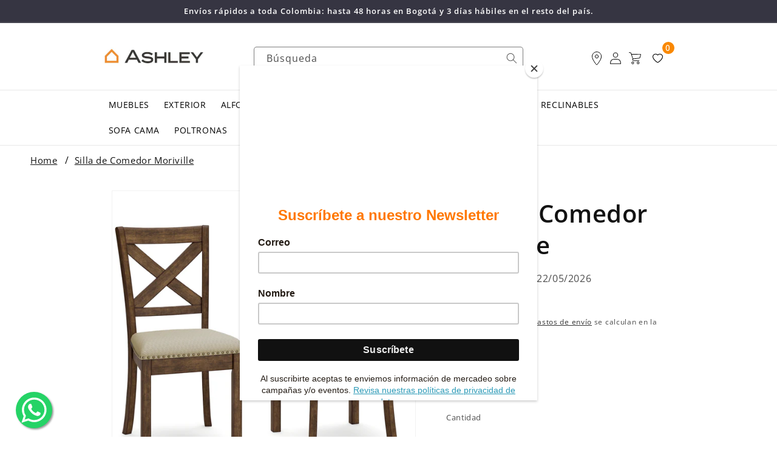

--- FILE ---
content_type: text/html; charset=utf-8
request_url: https://ashleycolombia.com/products/silla-de-comedor-moriville-sku-d631-01
body_size: 56045
content:
<!doctype html>
<html class="no-js" lang="es">
  <head>
    <!-- Código de instalación Cliengo para pablo.sardi@nirvana.com.co -->
<script type="text/javascript">
  (function () {
    var ldk = document.createElement('script');
    ldk.type = 'text/javascript';
    ldk.async = true;
    ldk.src = 'https://s.cliengo.com/weboptimizer/681cbb3714529f5a280bfd2e/681cbb3814529f5a280bfd31.js?platform=onboarding_modular';
    var s = document.getElementsByTagName('script')[0]; s.parentNode.insertBefore(ldk, s);
  })();
</script>

<!-- Meta Pixel Code -->
<script>
!function(f,b,e,v,n,t,s)
{if(f.fbq)return;n=f.fbq=function(){n.callMethod?
n.callMethod.apply(n,arguments):n.queue.push(arguments)};
if(!f._fbq)f._fbq=n;n.push=n;n.loaded=!0;n.version='2.0';
n.queue=[];t=b.createElement(e);t.async=!0;
t.src=v;s=b.getElementsByTagName(e)[0];
s.parentNode.insertBefore(t,s)}(window, document,'script',
'https://connect.facebook.net/en_US/fbevents.js');
fbq('init', '632454732820716');
fbq('track', 'PageView');
</script>
<noscript><img height="1" width="1" style="display:none"
src="https://www.facebook.com/tr?id=632454732820716&ev=PageView&noscript=1"
/></noscript>
<!-- End Meta Pixel Code -->
<meta name="facebook-domain-verification" content="c6r5wcpgg05kwwcfhjxuh8yb9jqpb4" />
    
    <link rel="stylesheet" href="https://cdnjs.cloudflare.com/ajax/libs/font-awesome/6.4.2/css/all.min.css">
    <script src="https://ajax.googleapis.com/ajax/libs/jquery/3.5.1/jquery.min.js"></script>
    <!-- Google Tag Manager -->
    <script>
      (function(w,d,s,l,i){w[l]=w[l]||[];w[l].push({'gtm.start':
      new Date().getTime(),event:'gtm.js'});var f=d.getElementsByTagName(s)[0],
      j=d.createElement(s),dl=l!='dataLayer'?'&l='+l:'';j.async=true;j.src=
      'https://www.googletagmanager.com/gtm.js?id='+i+dl;f.parentNode.insertBefore(j,f);
      })(window,document,'script','dataLayer','GTM-WMW75NJ');
    </script>
    <!-- End Google Tag Manager -->
    <meta charset="utf-8">
    <meta http-equiv="X-UA-Compatible" content="IE=edge"> 
    <meta name="viewport" content="width=device-width,initial-scale=1">
    <meta name="theme-color" content="">
    <link rel="canonical" href="https://ashleycolombia.com/products/silla-de-comedor-moriville-sku-d631-01">
    <link rel="preconnect" href="https://cdn.shopify.com" crossorigin><link rel="icon" type="image/png" href="//ashleycolombia.com/cdn/shop/files/HouseIcon_primary_cykdcn.png?crop=center&height=32&v=1674487977&width=32"><link rel="preconnect" href="https://fonts.googleapis.com">
      <link rel="preconnect" href="https://fonts.gstatic.com" crossorigin>
      <link
        href="https://fonts.googleapis.com/css2?family=Open+Sans:ital,wght@0,300;0,400;0,500;0,600;0,700;0,800;1,300;1,400;1,500;1,600;1,700;1,800&display=swap"
        rel="stylesheet"
      ><title>
      Silla de Comedor Moriville
 &ndash; Ashley | Muebles, Colchones y Decoración para Tu Hogar</title>

    
      <meta name="description" content="Descripción detalladaLa silla de comedor tapizada de Moriville eleva el arte del estilo rústico casual. Con un acabado de nuez moscada angustiada, adornos de punta de uñas antigüedades y tela de poliéster texturizada, esta silla de comedor tapizada con un clásico estilo de estilo x con calidez y elegancia terrosa. El a">
    

    

<meta property="og:site_name" content="Ashley | Muebles, Colchones y Decoración para Tu Hogar">
<meta property="og:url" content="https://ashleycolombia.com/products/silla-de-comedor-moriville-sku-d631-01">
<meta property="og:title" content="Silla de Comedor Moriville">
<meta property="og:type" content="product">
<meta property="og:description" content="Descripción detalladaLa silla de comedor tapizada de Moriville eleva el arte del estilo rústico casual. Con un acabado de nuez moscada angustiada, adornos de punta de uñas antigüedades y tela de poliéster texturizada, esta silla de comedor tapizada con un clásico estilo de estilo x con calidez y elegancia terrosa. El a"><meta property="og:image" content="http://ashleycolombia.com/cdn/shop/files/D631-01_2_-SW-AGR.jpg?v=1743641610">
  <meta property="og:image:secure_url" content="https://ashleycolombia.com/cdn/shop/files/D631-01_2_-SW-AGR.jpg?v=1743641610">
  <meta property="og:image:width" content="3500">
  <meta property="og:image:height" content="3500"><meta property="og:price:amount" content="749.000,00">
  <meta property="og:price:currency" content="COP"><meta name="twitter:card" content="summary_large_image">
<meta name="twitter:title" content="Silla de Comedor Moriville">
<meta name="twitter:description" content="Descripción detalladaLa silla de comedor tapizada de Moriville eleva el arte del estilo rústico casual. Con un acabado de nuez moscada angustiada, adornos de punta de uñas antigüedades y tela de poliéster texturizada, esta silla de comedor tapizada con un clásico estilo de estilo x con calidez y elegancia terrosa. El a">


    <script src="//ashleycolombia.com/cdn/shop/t/24/assets/global.js?v=122196582005015055431746537985" defer="defer"></script><script>window.performance && window.performance.mark && window.performance.mark('shopify.content_for_header.start');</script><meta name="google-site-verification" content="bo7Enu6RQFRPuFByCHa5xYWCgaywxXRdpG03cgt8wdg">
<meta name="facebook-domain-verification" content="c6r5wcpgg05kwwcfhjxuh8yb9jqpb4">
<meta id="shopify-digital-wallet" name="shopify-digital-wallet" content="/70881575219/digital_wallets/dialog">
<link rel="alternate" type="application/json+oembed" href="https://ashleycolombia.com/products/silla-de-comedor-moriville-sku-d631-01.oembed">
<script async="async" src="/checkouts/internal/preloads.js?locale=es-CO"></script>
<script id="shopify-features" type="application/json">{"accessToken":"e52f93cd89919d36e407d4235ff7fb61","betas":["rich-media-storefront-analytics"],"domain":"ashleycolombia.com","predictiveSearch":true,"shopId":70881575219,"locale":"es"}</script>
<script>var Shopify = Shopify || {};
Shopify.shop = "ashley-furniture-homestore-colombia.myshopify.com";
Shopify.locale = "es";
Shopify.currency = {"active":"COP","rate":"1.0"};
Shopify.country = "CO";
Shopify.theme = {"name":"shopify-dawn-sections\/main","id":164999168307,"schema_name":"Dawn","schema_version":"7.0.1","theme_store_id":null,"role":"main"};
Shopify.theme.handle = "null";
Shopify.theme.style = {"id":null,"handle":null};
Shopify.cdnHost = "ashleycolombia.com/cdn";
Shopify.routes = Shopify.routes || {};
Shopify.routes.root = "/";</script>
<script type="module">!function(o){(o.Shopify=o.Shopify||{}).modules=!0}(window);</script>
<script>!function(o){function n(){var o=[];function n(){o.push(Array.prototype.slice.apply(arguments))}return n.q=o,n}var t=o.Shopify=o.Shopify||{};t.loadFeatures=n(),t.autoloadFeatures=n()}(window);</script>
<script id="shop-js-analytics" type="application/json">{"pageType":"product"}</script>
<script defer="defer" async type="module" src="//ashleycolombia.com/cdn/shopifycloud/shop-js/modules/v2/client.init-shop-cart-sync_2Gr3Q33f.es.esm.js"></script>
<script defer="defer" async type="module" src="//ashleycolombia.com/cdn/shopifycloud/shop-js/modules/v2/chunk.common_noJfOIa7.esm.js"></script>
<script defer="defer" async type="module" src="//ashleycolombia.com/cdn/shopifycloud/shop-js/modules/v2/chunk.modal_Deo2FJQo.esm.js"></script>
<script type="module">
  await import("//ashleycolombia.com/cdn/shopifycloud/shop-js/modules/v2/client.init-shop-cart-sync_2Gr3Q33f.es.esm.js");
await import("//ashleycolombia.com/cdn/shopifycloud/shop-js/modules/v2/chunk.common_noJfOIa7.esm.js");
await import("//ashleycolombia.com/cdn/shopifycloud/shop-js/modules/v2/chunk.modal_Deo2FJQo.esm.js");

  window.Shopify.SignInWithShop?.initShopCartSync?.({"fedCMEnabled":true,"windoidEnabled":true});

</script>
<script>(function() {
  var isLoaded = false;
  function asyncLoad() {
    if (isLoaded) return;
    isLoaded = true;
    var urls = ["https:\/\/chimpstatic.com\/mcjs-connected\/js\/users\/6032e12152f9e504020679b4b\/ddcc8449800b6d949a5acc53f.js?shop=ashley-furniture-homestore-colombia.myshopify.com","https:\/\/wishlist.kaktusapp.com\/storage\/js\/kaktus_wishlist-ashley-furniture-homestore-colombia.myshopify.com.js?ver=75\u0026shop=ashley-furniture-homestore-colombia.myshopify.com"];
    for (var i = 0; i < urls.length; i++) {
      var s = document.createElement('script');
      s.type = 'text/javascript';
      s.async = true;
      s.src = urls[i];
      var x = document.getElementsByTagName('script')[0];
      x.parentNode.insertBefore(s, x);
    }
  };
  if(window.attachEvent) {
    window.attachEvent('onload', asyncLoad);
  } else {
    window.addEventListener('load', asyncLoad, false);
  }
})();</script>
<script id="__st">var __st={"a":70881575219,"offset":-18000,"reqid":"8606736e-10ff-4d15-8634-503bc07e459b-1769247259","pageurl":"ashleycolombia.com\/products\/silla-de-comedor-moriville-sku-d631-01","u":"a33750def94b","p":"product","rtyp":"product","rid":8924886368563};</script>
<script>window.ShopifyPaypalV4VisibilityTracking = true;</script>
<script id="captcha-bootstrap">!function(){'use strict';const t='contact',e='account',n='new_comment',o=[[t,t],['blogs',n],['comments',n],[t,'customer']],c=[[e,'customer_login'],[e,'guest_login'],[e,'recover_customer_password'],[e,'create_customer']],r=t=>t.map((([t,e])=>`form[action*='/${t}']:not([data-nocaptcha='true']) input[name='form_type'][value='${e}']`)).join(','),a=t=>()=>t?[...document.querySelectorAll(t)].map((t=>t.form)):[];function s(){const t=[...o],e=r(t);return a(e)}const i='password',u='form_key',d=['recaptcha-v3-token','g-recaptcha-response','h-captcha-response',i],f=()=>{try{return window.sessionStorage}catch{return}},m='__shopify_v',_=t=>t.elements[u];function p(t,e,n=!1){try{const o=window.sessionStorage,c=JSON.parse(o.getItem(e)),{data:r}=function(t){const{data:e,action:n}=t;return t[m]||n?{data:e,action:n}:{data:t,action:n}}(c);for(const[e,n]of Object.entries(r))t.elements[e]&&(t.elements[e].value=n);n&&o.removeItem(e)}catch(o){console.error('form repopulation failed',{error:o})}}const l='form_type',E='cptcha';function T(t){t.dataset[E]=!0}const w=window,h=w.document,L='Shopify',v='ce_forms',y='captcha';let A=!1;((t,e)=>{const n=(g='f06e6c50-85a8-45c8-87d0-21a2b65856fe',I='https://cdn.shopify.com/shopifycloud/storefront-forms-hcaptcha/ce_storefront_forms_captcha_hcaptcha.v1.5.2.iife.js',D={infoText:'Protegido por hCaptcha',privacyText:'Privacidad',termsText:'Términos'},(t,e,n)=>{const o=w[L][v],c=o.bindForm;if(c)return c(t,g,e,D).then(n);var r;o.q.push([[t,g,e,D],n]),r=I,A||(h.body.append(Object.assign(h.createElement('script'),{id:'captcha-provider',async:!0,src:r})),A=!0)});var g,I,D;w[L]=w[L]||{},w[L][v]=w[L][v]||{},w[L][v].q=[],w[L][y]=w[L][y]||{},w[L][y].protect=function(t,e){n(t,void 0,e),T(t)},Object.freeze(w[L][y]),function(t,e,n,w,h,L){const[v,y,A,g]=function(t,e,n){const i=e?o:[],u=t?c:[],d=[...i,...u],f=r(d),m=r(i),_=r(d.filter((([t,e])=>n.includes(e))));return[a(f),a(m),a(_),s()]}(w,h,L),I=t=>{const e=t.target;return e instanceof HTMLFormElement?e:e&&e.form},D=t=>v().includes(t);t.addEventListener('submit',(t=>{const e=I(t);if(!e)return;const n=D(e)&&!e.dataset.hcaptchaBound&&!e.dataset.recaptchaBound,o=_(e),c=g().includes(e)&&(!o||!o.value);(n||c)&&t.preventDefault(),c&&!n&&(function(t){try{if(!f())return;!function(t){const e=f();if(!e)return;const n=_(t);if(!n)return;const o=n.value;o&&e.removeItem(o)}(t);const e=Array.from(Array(32),(()=>Math.random().toString(36)[2])).join('');!function(t,e){_(t)||t.append(Object.assign(document.createElement('input'),{type:'hidden',name:u})),t.elements[u].value=e}(t,e),function(t,e){const n=f();if(!n)return;const o=[...t.querySelectorAll(`input[type='${i}']`)].map((({name:t})=>t)),c=[...d,...o],r={};for(const[a,s]of new FormData(t).entries())c.includes(a)||(r[a]=s);n.setItem(e,JSON.stringify({[m]:1,action:t.action,data:r}))}(t,e)}catch(e){console.error('failed to persist form',e)}}(e),e.submit())}));const S=(t,e)=>{t&&!t.dataset[E]&&(n(t,e.some((e=>e===t))),T(t))};for(const o of['focusin','change'])t.addEventListener(o,(t=>{const e=I(t);D(e)&&S(e,y())}));const B=e.get('form_key'),M=e.get(l),P=B&&M;t.addEventListener('DOMContentLoaded',(()=>{const t=y();if(P)for(const e of t)e.elements[l].value===M&&p(e,B);[...new Set([...A(),...v().filter((t=>'true'===t.dataset.shopifyCaptcha))])].forEach((e=>S(e,t)))}))}(h,new URLSearchParams(w.location.search),n,t,e,['guest_login'])})(!0,!0)}();</script>
<script integrity="sha256-4kQ18oKyAcykRKYeNunJcIwy7WH5gtpwJnB7kiuLZ1E=" data-source-attribution="shopify.loadfeatures" defer="defer" src="//ashleycolombia.com/cdn/shopifycloud/storefront/assets/storefront/load_feature-a0a9edcb.js" crossorigin="anonymous"></script>
<script data-source-attribution="shopify.dynamic_checkout.dynamic.init">var Shopify=Shopify||{};Shopify.PaymentButton=Shopify.PaymentButton||{isStorefrontPortableWallets:!0,init:function(){window.Shopify.PaymentButton.init=function(){};var t=document.createElement("script");t.src="https://ashleycolombia.com/cdn/shopifycloud/portable-wallets/latest/portable-wallets.es.js",t.type="module",document.head.appendChild(t)}};
</script>
<script data-source-attribution="shopify.dynamic_checkout.buyer_consent">
  function portableWalletsHideBuyerConsent(e){var t=document.getElementById("shopify-buyer-consent"),n=document.getElementById("shopify-subscription-policy-button");t&&n&&(t.classList.add("hidden"),t.setAttribute("aria-hidden","true"),n.removeEventListener("click",e))}function portableWalletsShowBuyerConsent(e){var t=document.getElementById("shopify-buyer-consent"),n=document.getElementById("shopify-subscription-policy-button");t&&n&&(t.classList.remove("hidden"),t.removeAttribute("aria-hidden"),n.addEventListener("click",e))}window.Shopify?.PaymentButton&&(window.Shopify.PaymentButton.hideBuyerConsent=portableWalletsHideBuyerConsent,window.Shopify.PaymentButton.showBuyerConsent=portableWalletsShowBuyerConsent);
</script>
<script>
  function portableWalletsCleanup(e){e&&e.src&&console.error("Failed to load portable wallets script "+e.src);var t=document.querySelectorAll("shopify-accelerated-checkout .shopify-payment-button__skeleton, shopify-accelerated-checkout-cart .wallet-cart-button__skeleton"),e=document.getElementById("shopify-buyer-consent");for(let e=0;e<t.length;e++)t[e].remove();e&&e.remove()}function portableWalletsNotLoadedAsModule(e){e instanceof ErrorEvent&&"string"==typeof e.message&&e.message.includes("import.meta")&&"string"==typeof e.filename&&e.filename.includes("portable-wallets")&&(window.removeEventListener("error",portableWalletsNotLoadedAsModule),window.Shopify.PaymentButton.failedToLoad=e,"loading"===document.readyState?document.addEventListener("DOMContentLoaded",window.Shopify.PaymentButton.init):window.Shopify.PaymentButton.init())}window.addEventListener("error",portableWalletsNotLoadedAsModule);
</script>

<script type="module" src="https://ashleycolombia.com/cdn/shopifycloud/portable-wallets/latest/portable-wallets.es.js" onError="portableWalletsCleanup(this)" crossorigin="anonymous"></script>
<script nomodule>
  document.addEventListener("DOMContentLoaded", portableWalletsCleanup);
</script>

<link id="shopify-accelerated-checkout-styles" rel="stylesheet" media="screen" href="https://ashleycolombia.com/cdn/shopifycloud/portable-wallets/latest/accelerated-checkout-backwards-compat.css" crossorigin="anonymous">
<style id="shopify-accelerated-checkout-cart">
        #shopify-buyer-consent {
  margin-top: 1em;
  display: inline-block;
  width: 100%;
}

#shopify-buyer-consent.hidden {
  display: none;
}

#shopify-subscription-policy-button {
  background: none;
  border: none;
  padding: 0;
  text-decoration: underline;
  font-size: inherit;
  cursor: pointer;
}

#shopify-subscription-policy-button::before {
  box-shadow: none;
}

      </style>
<script id="sections-script" data-sections="header,footer" defer="defer" src="//ashleycolombia.com/cdn/shop/t/24/compiled_assets/scripts.js?v=42584"></script>
<script>window.performance && window.performance.mark && window.performance.mark('shopify.content_for_header.end');</script>
    <style>
      #shopify-section-template--21765274829107__74f89a8e-1019-440b-bb46-8f103d566b78 {
        width: 50%;
      }
      #shopify-section-template--21765274829107__89592feb-226d-4b21-b7fd-bd2c6b5bf2a8 {
        width: 50%;
        float: right;
      }
      #shopify-section-template--21765274829107__36c16fc3-6178-43f1-8281-9cbb6abfe74c {
        width: 100%;
      }
      .float{
        	position:fixed;
        	width:60px;
        	height:60px;
        	background-color:#25d366;
            bottom: 2% !important;
        	color:#FFF;
        	border-radius:50px;
        	text-align:center;
          font-size:30px;
        	box-shadow: 2px 2px 3px #999;
          z-index:100;
        }

        .wapp_btn_left{
          left: 2% !important;
        }

        .wapp_btn_right{
          right: 2% !important;
        }

        .my-float{
        	margin-top:16px;
        }
    </style>
    
      <style>
          input.product-form__submit.button.button--full-width.button--primary {
              padding: 0;
          }
          .static-atc {
            width: 100%;
            position: fixed;
            top: 0px;
            left: 0px;
            height: 80px;
            background: white;
            z-index: 9999;
            display: flex;
            flex-direction: row-reverse;
            align-items: center;
            justify-content: space-around;
            padding: 10px 10px;
            box-shadow: 0 6px 6px -6px #0003;
            -webkit-box-shadow: 0 6px 6px -6px #0003;
            -moz-box-shadow: 0 6px 6px -6px #0003;
            opacity: 0; /* Initially hidden */
            transition: opacity 0.5s ease; /* Smooth transition for the opacity */
          }

          .static-atc .price__sale{
            display: flex !important;
            flex-direction: column;
            align-items: flex-end;
          }

          .static-atc .price{
            display: flex;
            align-items: flex-end;
            justify-items: center;
            flex-direction: column;
          }

          .static-atc form {
            display: flex;
            align-items: center;
            justify-content: space-around;
            gap: 10px;
            height: 100%;
            width: 100%;
          }

          .static-atc label {
            margin: 0;
          }

          .btn {
            /* Additional styles for your button if needed */
          }
          .sticky-bar-image{
            height: 100%;
            width: auto;
            object-fit: contain;
          }
          .static-atc.visible {
            opacity: 1; /* Fully visible when this class is added */
          }
        .bar-title-sticky {
          width: 700px;
          margin: 0;
        }
        .bar-title-s{
          border-right: 2px solid gray;
          height: 70%;
          display: flex;
          flex-direction: column;
          align-items: flex-start;
          justify-content: center;
        }
           @media only screen and (max-width: 768px) {
            .product__title h1{
              font-size: 24px !important;
            }
            .breadcrumbs{
              width: 100%;
            }
            .sticky-bar-image{
              display: none;
            }
            .bar-title-s {
              width: 100%;
              border: none;
            }
            .bar-title-sticky {
              width: 100%;
            }
            .static-atc form{
              flex-wrap: wrap;
            }
            .static-atc{
              height: fit-content;
              padding-bottom: 15px;
            }
            .sticky-sku{
              display: none;
            }
            .static-atc .price{
              display: none;
            }
            .product-form__quantity .form__label {
              height: fit-content;
            }
            .page-width{
              width: 100%;
              padding: 0px;
            }
          }
      </style>
    

    

    <style data-shopify>
      product-recommendations .card__media .media img {
        object-fit: contain;
      }
      @font-face {
  font-family: "Open Sans";
  font-weight: 400;
  font-style: normal;
  font-display: swap;
  src: url("//ashleycolombia.com/cdn/fonts/open_sans/opensans_n4.c32e4d4eca5273f6d4ee95ddf54b5bbb75fc9b61.woff2") format("woff2"),
       url("//ashleycolombia.com/cdn/fonts/open_sans/opensans_n4.5f3406f8d94162b37bfa232b486ac93ee892406d.woff") format("woff");
}

      @font-face {
  font-family: "Open Sans";
  font-weight: 700;
  font-style: normal;
  font-display: swap;
  src: url("//ashleycolombia.com/cdn/fonts/open_sans/opensans_n7.a9393be1574ea8606c68f4441806b2711d0d13e4.woff2") format("woff2"),
       url("//ashleycolombia.com/cdn/fonts/open_sans/opensans_n7.7b8af34a6ebf52beb1a4c1d8c73ad6910ec2e553.woff") format("woff");
}

      @font-face {
  font-family: "Open Sans";
  font-weight: 400;
  font-style: italic;
  font-display: swap;
  src: url("//ashleycolombia.com/cdn/fonts/open_sans/opensans_i4.6f1d45f7a46916cc95c694aab32ecbf7509cbf33.woff2") format("woff2"),
       url("//ashleycolombia.com/cdn/fonts/open_sans/opensans_i4.4efaa52d5a57aa9a57c1556cc2b7465d18839daa.woff") format("woff");
}

      @font-face {
  font-family: "Open Sans";
  font-weight: 700;
  font-style: italic;
  font-display: swap;
  src: url("//ashleycolombia.com/cdn/fonts/open_sans/opensans_i7.916ced2e2ce15f7fcd95d196601a15e7b89ee9a4.woff2") format("woff2"),
       url("//ashleycolombia.com/cdn/fonts/open_sans/opensans_i7.99a9cff8c86ea65461de497ade3d515a98f8b32a.woff") format("woff");
}

      @font-face {
  font-family: "Open Sans";
  font-weight: 600;
  font-style: normal;
  font-display: swap;
  src: url("//ashleycolombia.com/cdn/fonts/open_sans/opensans_n6.15aeff3c913c3fe570c19cdfeed14ce10d09fb08.woff2") format("woff2"),
       url("//ashleycolombia.com/cdn/fonts/open_sans/opensans_n6.14bef14c75f8837a87f70ce22013cb146ee3e9f3.woff") format("woff");
}


      :root {
        --font-body-family: "Open Sans", sans-serif;
        --font-body-style: normal;
        --font-body-weight: 400;
        --font-body-weight-bold: 700;

        --font-heading-family: "Open Sans", sans-serif;
        --font-heading-style: normal;
        --font-heading-weight: 600;

        --font-body-scale: 1.0;
        --font-heading-scale: 1.0;

        --color-base-text: 18, 18, 18;
        --color-shadow: 18, 18, 18;
        --color-base-background-1: 255, 255, 255;
        --color-base-background-2: 243, 243, 243;
        --color-base-solid-button-labels: 255, 255, 255;
        --color-base-outline-button-labels: 18, 18, 18;
        --color-base-accent-1: 228, 143, 59;
        --color-base-accent-2: 228, 143, 59;
        --payment-terms-background-color: #ffffff;

        --gradient-base-background-1: #ffffff;
        --gradient-base-background-2: #f3f3f3;
        --gradient-base-accent-1: #e48f3b;
        --gradient-base-accent-2: #e48f3b;

        --media-padding: px;
        --media-border-opacity: 0.05;
        --media-border-width: 1px;
        --media-radius: 0px;
        --media-shadow-opacity: 0.0;
        --media-shadow-horizontal-offset: 0px;
        --media-shadow-vertical-offset: 4px;
        --media-shadow-blur-radius: 5px;
        --media-shadow-visible: 0;

        --page-width: 75%;
        --page-width-margin: 0rem;

        --product-card-image-padding: 0.0rem;
        --product-card-corner-radius: 0.0rem;
        --product-card-text-alignment: left;
        --product-card-border-width: 0.0rem;
        --product-card-border-opacity: 0.1;
        --product-card-shadow-opacity: 0.0;
        --product-card-shadow-visible: 0;
        --product-card-shadow-horizontal-offset: 0.0rem;
        --product-card-shadow-vertical-offset: 0.4rem;
        --product-card-shadow-blur-radius: 0.5rem;

        --collection-card-image-padding: 0.0rem;
        --collection-card-corner-radius: 0.0rem;
        --collection-card-text-alignment: left;
        --collection-card-border-width: 0.0rem;
        --collection-card-border-opacity: 0.1;
        --collection-card-shadow-opacity: 0.0;
        --collection-card-shadow-visible: 0;
        --collection-card-shadow-horizontal-offset: 0.0rem;
        --collection-card-shadow-vertical-offset: 0.4rem;
        --collection-card-shadow-blur-radius: 0.5rem;

        --blog-card-image-padding: 0.0rem;
        --blog-card-corner-radius: 0.0rem;
        --blog-card-text-alignment: left;
        --blog-card-border-width: 0.0rem;
        --blog-card-border-opacity: 0.1;
        --blog-card-shadow-opacity: 0.0;
        --blog-card-shadow-visible: 0;
        --blog-card-shadow-horizontal-offset: 0.0rem;
        --blog-card-shadow-vertical-offset: 0.4rem;
        --blog-card-shadow-blur-radius: 0.5rem;

        --badge-corner-radius: 4.0rem;

        --popup-border-width: 1px;
        --popup-border-opacity: 0.1;
        --popup-corner-radius: 0px;
        --popup-shadow-opacity: 0.0;
        --popup-shadow-horizontal-offset: 0px;
        --popup-shadow-vertical-offset: 4px;
        --popup-shadow-blur-radius: 5px;

        --drawer-border-width: 1px;
        --drawer-border-opacity: 0.1;
        --drawer-shadow-opacity: 0.0;
        --drawer-shadow-horizontal-offset: 0px;
        --drawer-shadow-vertical-offset: 4px;
        --drawer-shadow-blur-radius: 5px;

        --spacing-sections-desktop: 0px;
        --spacing-sections-mobile: 0px;

        --grid-desktop-vertical-spacing: 4px;
        --grid-desktop-horizontal-spacing: 4px;
        --grid-mobile-vertical-spacing: 2px;
        --grid-mobile-horizontal-spacing: 2px;

        --text-boxes-border-opacity: 0.1;
        --text-boxes-border-width: 0px;
        --text-boxes-radius: 0px;
        --text-boxes-shadow-opacity: 0.0;
        --text-boxes-shadow-visible: 0;
        --text-boxes-shadow-horizontal-offset: 0px;
        --text-boxes-shadow-vertical-offset: 4px;
        --text-boxes-shadow-blur-radius: 5px;

        --buttons-radius: 0px;
        --buttons-radius-outset: 0px;
        --buttons-border-width: 1px;
        --buttons-border-opacity: 1.0;
        --buttons-shadow-opacity: 0.0;
        --buttons-shadow-visible: 0;
        --buttons-shadow-horizontal-offset: 0px;
        --buttons-shadow-vertical-offset: 4px;
        --buttons-shadow-blur-radius: 5px;
        --buttons-border-offset: 0px;

        --inputs-radius: 0px;
        --inputs-border-width: 1px;
        --inputs-border-opacity: 0.55;
        --inputs-shadow-opacity: 0.0;
        --inputs-shadow-horizontal-offset: 0px;
        --inputs-margin-offset: 0px;
        --inputs-shadow-vertical-offset: 12px;
        --inputs-shadow-blur-radius: 5px;
        --inputs-radius-outset: 0px;

        --variant-pills-radius: 40px;
        --variant-pills-border-width: 3px;
        --variant-pills-border-opacity: 0.55;
        --variant-pills-shadow-opacity: 0.0;
        --variant-pills-shadow-horizontal-offset: 0px;
        --variant-pills-shadow-vertical-offset: 4px;
        --variant-pills-shadow-blur-radius: 5px;
      }

      *,
      *::before,
      *::after {
        box-sizing: inherit;
      }

      html {
        box-sizing: border-box;
        font-size: calc(var(--font-body-scale) * 62.5%);
        height: 100%;
      }

      body {
        display: grid;
        grid-template-rows: auto auto 1fr auto;
        grid-template-columns: 100%;
        min-height: 100%;
        margin: 0;
        font-size: 1.5rem;
        letter-spacing: 0.06rem;
        line-height: calc(1 + 0.8 / var(--font-body-scale));
        font-family: var(--font-body-family);
        font-style: var(--font-body-style);
        font-weight: var(--font-body-weight);
      }

      @media screen and (min-width: 750px) {
        body {
          font-size: 1.6rem;
        }
      }
    </style>

    <link href="//ashleycolombia.com/cdn/shop/t/24/assets/base.css?v=59639330343769641711768859766" rel="stylesheet" type="text/css" media="all" />
<link rel="preload" as="font" href="//ashleycolombia.com/cdn/fonts/open_sans/opensans_n4.c32e4d4eca5273f6d4ee95ddf54b5bbb75fc9b61.woff2" type="font/woff2" crossorigin><link rel="preload" as="font" href="//ashleycolombia.com/cdn/fonts/open_sans/opensans_n6.15aeff3c913c3fe570c19cdfeed14ce10d09fb08.woff2" type="font/woff2" crossorigin><link
        rel="stylesheet"
        href="//ashleycolombia.com/cdn/shop/t/24/assets/component-predictive-search.css?v=46090596517621806931705119983"
        media="print"
        onload="this.media='all'"
      ><script>
      document.documentElement.className = document.documentElement.className.replace('no-js', 'js');
      if (Shopify.designMode) {
        document.documentElement.classList.add('shopify-design-mode');
      }
    </script>
  <!-- BEGIN app block: shopify://apps/judge-me-reviews/blocks/judgeme_core/61ccd3b1-a9f2-4160-9fe9-4fec8413e5d8 --><!-- Start of Judge.me Core -->






<link rel="dns-prefetch" href="https://cdn2.judge.me/cdn/widget_frontend">
<link rel="dns-prefetch" href="https://cdn.judge.me">
<link rel="dns-prefetch" href="https://cdn1.judge.me">
<link rel="dns-prefetch" href="https://api.judge.me">

<script data-cfasync='false' class='jdgm-settings-script'>window.jdgmSettings={"pagination":5,"disable_web_reviews":false,"badge_no_review_text":"Sin reseñas","badge_n_reviews_text":"{{ n }} reseña/reseñas","hide_badge_preview_if_no_reviews":true,"badge_hide_text":false,"enforce_center_preview_badge":false,"widget_title":"Reseñas de Clientes","widget_open_form_text":"Escribir una reseña","widget_close_form_text":"Cancelar reseña","widget_refresh_page_text":"Actualizar página","widget_summary_text":"Basado en {{ number_of_reviews }} reseña/reseñas","widget_no_review_text":"Sé el primero en escribir una reseña","widget_name_field_text":"Nombre","widget_verified_name_field_text":"Nombre Verificado (público)","widget_name_placeholder_text":"Nombre","widget_required_field_error_text":"Este campo es obligatorio.","widget_email_field_text":"Dirección de correo electrónico","widget_verified_email_field_text":"Correo electrónico Verificado (privado, no se puede editar)","widget_email_placeholder_text":"Tu dirección de correo electrónico","widget_email_field_error_text":"Por favor, ingresa una dirección de correo electrónico válida.","widget_rating_field_text":"Calificación","widget_review_title_field_text":"Título de la Reseña","widget_review_title_placeholder_text":"Da un título a tu reseña","widget_review_body_field_text":"Contenido de la reseña","widget_review_body_placeholder_text":"Empieza a escribir aquí...","widget_pictures_field_text":"Imagen/Video (opcional)","widget_submit_review_text":"Enviar Reseña","widget_submit_verified_review_text":"Enviar Reseña Verificada","widget_submit_success_msg_with_auto_publish":"¡Gracias! Por favor, actualiza la página en unos momentos para ver tu reseña. Puedes eliminar o editar tu reseña iniciando sesión en \u003ca href='https://judge.me/login' target='_blank' rel='nofollow noopener'\u003eJudge.me\u003c/a\u003e","widget_submit_success_msg_no_auto_publish":"¡Gracias! Tu reseña se publicará tan pronto como sea aprobada por el administrador de la tienda. Puedes eliminar o editar tu reseña iniciando sesión en \u003ca href='https://judge.me/login' target='_blank' rel='nofollow noopener'\u003eJudge.me\u003c/a\u003e","widget_show_default_reviews_out_of_total_text":"Mostrando {{ n_reviews_shown }} de {{ n_reviews }} reseñas.","widget_show_all_link_text":"Mostrar todas","widget_show_less_link_text":"Mostrar menos","widget_author_said_text":"{{ reviewer_name }} dijo:","widget_days_text":"hace {{ n }} día/días","widget_weeks_text":"hace {{ n }} semana/semanas","widget_months_text":"hace {{ n }} mes/meses","widget_years_text":"hace {{ n }} año/años","widget_yesterday_text":"Ayer","widget_today_text":"Hoy","widget_replied_text":"\u003e\u003e {{ shop_name }} respondió:","widget_read_more_text":"Leer más","widget_reviewer_name_as_initial":"","widget_rating_filter_color":"#fbcd0a","widget_rating_filter_see_all_text":"Ver todas las reseñas","widget_sorting_most_recent_text":"Más Recientes","widget_sorting_highest_rating_text":"Mayor Calificación","widget_sorting_lowest_rating_text":"Menor Calificación","widget_sorting_with_pictures_text":"Solo Imágenes","widget_sorting_most_helpful_text":"Más Útiles","widget_open_question_form_text":"Hacer una pregunta","widget_reviews_subtab_text":"Reseñas","widget_questions_subtab_text":"Preguntas","widget_question_label_text":"Pregunta","widget_answer_label_text":"Respuesta","widget_question_placeholder_text":"Escribe tu pregunta aquí","widget_submit_question_text":"Enviar Pregunta","widget_question_submit_success_text":"¡Gracias por tu pregunta! Te notificaremos una vez que sea respondida.","verified_badge_text":"Verificado","verified_badge_bg_color":"","verified_badge_text_color":"","verified_badge_placement":"left-of-reviewer-name","widget_review_max_height":"","widget_hide_border":false,"widget_social_share":false,"widget_thumb":false,"widget_review_location_show":false,"widget_location_format":"","all_reviews_include_out_of_store_products":true,"all_reviews_out_of_store_text":"(fuera de la tienda)","all_reviews_pagination":100,"all_reviews_product_name_prefix_text":"sobre","enable_review_pictures":true,"enable_question_anwser":false,"widget_theme":"default","review_date_format":"mm/dd/yyyy","default_sort_method":"most-recent","widget_product_reviews_subtab_text":"Reseñas de Productos","widget_shop_reviews_subtab_text":"Reseñas de la Tienda","widget_other_products_reviews_text":"Reseñas para otros productos","widget_store_reviews_subtab_text":"Reseñas de la tienda","widget_no_store_reviews_text":"Esta tienda no ha recibido ninguna reseña todavía","widget_web_restriction_product_reviews_text":"Este producto no ha recibido ninguna reseña todavía","widget_no_items_text":"No se encontraron elementos","widget_show_more_text":"Mostrar más","widget_write_a_store_review_text":"Escribir una Reseña de la Tienda","widget_other_languages_heading":"Reseñas en Otros Idiomas","widget_translate_review_text":"Traducir reseña a {{ language }}","widget_translating_review_text":"Traduciendo...","widget_show_original_translation_text":"Mostrar original ({{ language }})","widget_translate_review_failed_text":"No se pudo traducir la reseña.","widget_translate_review_retry_text":"Reintentar","widget_translate_review_try_again_later_text":"Intentar más tarde","show_product_url_for_grouped_product":false,"widget_sorting_pictures_first_text":"Imágenes Primero","show_pictures_on_all_rev_page_mobile":false,"show_pictures_on_all_rev_page_desktop":false,"floating_tab_hide_mobile_install_preference":false,"floating_tab_button_name":"★ Reseñas","floating_tab_title":"Deja que los clientes hablen por nosotros","floating_tab_button_color":"","floating_tab_button_background_color":"","floating_tab_url":"","floating_tab_url_enabled":false,"floating_tab_tab_style":"text","all_reviews_text_badge_text":"Los clientes nos califican {{ shop.metafields.judgeme.all_reviews_rating | round: 1 }}/5 basado en {{ shop.metafields.judgeme.all_reviews_count }} reseñas.","all_reviews_text_badge_text_branded_style":"{{ shop.metafields.judgeme.all_reviews_rating | round: 1 }} de 5 estrellas basado en {{ shop.metafields.judgeme.all_reviews_count }} reseñas","is_all_reviews_text_badge_a_link":false,"show_stars_for_all_reviews_text_badge":false,"all_reviews_text_badge_url":"","all_reviews_text_style":"branded","all_reviews_text_color_style":"judgeme_brand_color","all_reviews_text_color":"#108474","all_reviews_text_show_jm_brand":true,"featured_carousel_show_header":true,"featured_carousel_title":"Deja que los clientes hablen por nosotros","testimonials_carousel_title":"Los clientes nos dicen","videos_carousel_title":"Historias de clientes reales","cards_carousel_title":"Los clientes nos dicen","featured_carousel_count_text":"de {{ n }} reseñas","featured_carousel_add_link_to_all_reviews_page":false,"featured_carousel_url":"","featured_carousel_show_images":true,"featured_carousel_autoslide_interval":5,"featured_carousel_arrows_on_the_sides":false,"featured_carousel_height":250,"featured_carousel_width":80,"featured_carousel_image_size":0,"featured_carousel_image_height":250,"featured_carousel_arrow_color":"#eeeeee","verified_count_badge_style":"branded","verified_count_badge_orientation":"horizontal","verified_count_badge_color_style":"judgeme_brand_color","verified_count_badge_color":"#108474","is_verified_count_badge_a_link":false,"verified_count_badge_url":"","verified_count_badge_show_jm_brand":true,"widget_rating_preset_default":5,"widget_first_sub_tab":"product-reviews","widget_show_histogram":true,"widget_histogram_use_custom_color":false,"widget_pagination_use_custom_color":false,"widget_star_use_custom_color":false,"widget_verified_badge_use_custom_color":false,"widget_write_review_use_custom_color":false,"picture_reminder_submit_button":"Upload Pictures","enable_review_videos":false,"mute_video_by_default":false,"widget_sorting_videos_first_text":"Videos Primero","widget_review_pending_text":"Pendiente","featured_carousel_items_for_large_screen":3,"social_share_options_order":"Facebook,Twitter","remove_microdata_snippet":true,"disable_json_ld":false,"enable_json_ld_products":false,"preview_badge_show_question_text":false,"preview_badge_no_question_text":"Sin preguntas","preview_badge_n_question_text":"{{ number_of_questions }} pregunta/preguntas","qa_badge_show_icon":false,"qa_badge_position":"same-row","remove_judgeme_branding":false,"widget_add_search_bar":false,"widget_search_bar_placeholder":"Buscar","widget_sorting_verified_only_text":"Solo verificadas","featured_carousel_theme":"default","featured_carousel_show_rating":true,"featured_carousel_show_title":true,"featured_carousel_show_body":true,"featured_carousel_show_date":false,"featured_carousel_show_reviewer":true,"featured_carousel_show_product":false,"featured_carousel_header_background_color":"#108474","featured_carousel_header_text_color":"#ffffff","featured_carousel_name_product_separator":"reviewed","featured_carousel_full_star_background":"#108474","featured_carousel_empty_star_background":"#dadada","featured_carousel_vertical_theme_background":"#f9fafb","featured_carousel_verified_badge_enable":true,"featured_carousel_verified_badge_color":"#108474","featured_carousel_border_style":"round","featured_carousel_review_line_length_limit":3,"featured_carousel_more_reviews_button_text":"Leer más reseñas","featured_carousel_view_product_button_text":"Ver producto","all_reviews_page_load_reviews_on":"scroll","all_reviews_page_load_more_text":"Cargar Más Reseñas","disable_fb_tab_reviews":false,"enable_ajax_cdn_cache":false,"widget_advanced_speed_features":5,"widget_public_name_text":"mostrado públicamente como","default_reviewer_name":"John Smith","default_reviewer_name_has_non_latin":true,"widget_reviewer_anonymous":"Anónimo","medals_widget_title":"Medallas de Reseñas Judge.me","medals_widget_background_color":"#f9fafb","medals_widget_position":"footer_all_pages","medals_widget_border_color":"#f9fafb","medals_widget_verified_text_position":"left","medals_widget_use_monochromatic_version":false,"medals_widget_elements_color":"#108474","show_reviewer_avatar":true,"widget_invalid_yt_video_url_error_text":"No es una URL de video de YouTube","widget_max_length_field_error_text":"Por favor, ingresa no más de {0} caracteres.","widget_show_country_flag":false,"widget_show_collected_via_shop_app":true,"widget_verified_by_shop_badge_style":"light","widget_verified_by_shop_text":"Verificado por la Tienda","widget_show_photo_gallery":false,"widget_load_with_code_splitting":true,"widget_ugc_install_preference":false,"widget_ugc_title":"Hecho por nosotros, Compartido por ti","widget_ugc_subtitle":"Etiquétanos para ver tu imagen destacada en nuestra página","widget_ugc_arrows_color":"#ffffff","widget_ugc_primary_button_text":"Comprar Ahora","widget_ugc_primary_button_background_color":"#108474","widget_ugc_primary_button_text_color":"#ffffff","widget_ugc_primary_button_border_width":"0","widget_ugc_primary_button_border_style":"none","widget_ugc_primary_button_border_color":"#108474","widget_ugc_primary_button_border_radius":"25","widget_ugc_secondary_button_text":"Cargar Más","widget_ugc_secondary_button_background_color":"#ffffff","widget_ugc_secondary_button_text_color":"#108474","widget_ugc_secondary_button_border_width":"2","widget_ugc_secondary_button_border_style":"solid","widget_ugc_secondary_button_border_color":"#108474","widget_ugc_secondary_button_border_radius":"25","widget_ugc_reviews_button_text":"Ver Reseñas","widget_ugc_reviews_button_background_color":"#ffffff","widget_ugc_reviews_button_text_color":"#108474","widget_ugc_reviews_button_border_width":"2","widget_ugc_reviews_button_border_style":"solid","widget_ugc_reviews_button_border_color":"#108474","widget_ugc_reviews_button_border_radius":"25","widget_ugc_reviews_button_link_to":"judgeme-reviews-page","widget_ugc_show_post_date":true,"widget_ugc_max_width":"800","widget_rating_metafield_value_type":true,"widget_primary_color":"#050505","widget_enable_secondary_color":false,"widget_secondary_color":"#edf5f5","widget_summary_average_rating_text":"{{ average_rating }} de 5","widget_media_grid_title":"Fotos y videos de clientes","widget_media_grid_see_more_text":"Ver más","widget_round_style":false,"widget_show_product_medals":true,"widget_verified_by_judgeme_text":"Verificado por Judge.me","widget_show_store_medals":true,"widget_verified_by_judgeme_text_in_store_medals":"Verificado por Judge.me","widget_media_field_exceed_quantity_message":"Lo sentimos, solo podemos aceptar {{ max_media }} para una reseña.","widget_media_field_exceed_limit_message":"{{ file_name }} es demasiado grande, por favor selecciona un {{ media_type }} menor a {{ size_limit }}MB.","widget_review_submitted_text":"¡Reseña Enviada!","widget_question_submitted_text":"¡Pregunta Enviada!","widget_close_form_text_question":"Cancelar","widget_write_your_answer_here_text":"Escribe tu respuesta aquí","widget_enabled_branded_link":true,"widget_show_collected_by_judgeme":true,"widget_reviewer_name_color":"","widget_write_review_text_color":"","widget_write_review_bg_color":"","widget_collected_by_judgeme_text":"recopilado por Judge.me","widget_pagination_type":"standard","widget_load_more_text":"Cargar Más","widget_load_more_color":"#108474","widget_full_review_text":"Reseña Completa","widget_read_more_reviews_text":"Leer Más Reseñas","widget_read_questions_text":"Leer Preguntas","widget_questions_and_answers_text":"Preguntas y Respuestas","widget_verified_by_text":"Verificado por","widget_verified_text":"Verificado","widget_number_of_reviews_text":"{{ number_of_reviews }} reseñas","widget_back_button_text":"Atrás","widget_next_button_text":"Siguiente","widget_custom_forms_filter_button":"Filtros","custom_forms_style":"horizontal","widget_show_review_information":false,"how_reviews_are_collected":"¿Cómo se recopilan las reseñas?","widget_show_review_keywords":false,"widget_gdpr_statement":"Cómo usamos tus datos: Solo te contactaremos sobre la reseña que dejaste, y solo si es necesario. Al enviar tu reseña, aceptas los \u003ca href='https://judge.me/terms' target='_blank' rel='nofollow noopener'\u003etérminos\u003c/a\u003e, \u003ca href='https://judge.me/privacy' target='_blank' rel='nofollow noopener'\u003eprivacidad\u003c/a\u003e y \u003ca href='https://judge.me/content-policy' target='_blank' rel='nofollow noopener'\u003epolíticas de contenido\u003c/a\u003e de Judge.me.","widget_multilingual_sorting_enabled":false,"widget_translate_review_content_enabled":false,"widget_translate_review_content_method":"manual","popup_widget_review_selection":"automatically_with_pictures","popup_widget_round_border_style":true,"popup_widget_show_title":true,"popup_widget_show_body":true,"popup_widget_show_reviewer":false,"popup_widget_show_product":true,"popup_widget_show_pictures":true,"popup_widget_use_review_picture":true,"popup_widget_show_on_home_page":true,"popup_widget_show_on_product_page":true,"popup_widget_show_on_collection_page":true,"popup_widget_show_on_cart_page":true,"popup_widget_position":"bottom_left","popup_widget_first_review_delay":5,"popup_widget_duration":5,"popup_widget_interval":5,"popup_widget_review_count":5,"popup_widget_hide_on_mobile":true,"review_snippet_widget_round_border_style":true,"review_snippet_widget_card_color":"#FFFFFF","review_snippet_widget_slider_arrows_background_color":"#FFFFFF","review_snippet_widget_slider_arrows_color":"#000000","review_snippet_widget_star_color":"#108474","show_product_variant":false,"all_reviews_product_variant_label_text":"Variante: ","widget_show_verified_branding":true,"widget_ai_summary_title":"Los clientes dicen","widget_ai_summary_disclaimer":"Resumen de reseñas impulsado por IA basado en reseñas recientes de clientes","widget_show_ai_summary":false,"widget_show_ai_summary_bg":false,"widget_show_review_title_input":true,"redirect_reviewers_invited_via_email":"review_widget","request_store_review_after_product_review":false,"request_review_other_products_in_order":false,"review_form_color_scheme":"default","review_form_corner_style":"square","review_form_star_color":{},"review_form_text_color":"#333333","review_form_background_color":"#ffffff","review_form_field_background_color":"#fafafa","review_form_button_color":{},"review_form_button_text_color":"#ffffff","review_form_modal_overlay_color":"#000000","review_content_screen_title_text":"¿Cómo calificarías este producto?","review_content_introduction_text":"Nos encantaría que compartieras un poco sobre tu experiencia.","store_review_form_title_text":"¿Cómo calificarías esta tienda?","store_review_form_introduction_text":"Nos encantaría que compartieras un poco sobre tu experiencia.","show_review_guidance_text":true,"one_star_review_guidance_text":"Pobre","five_star_review_guidance_text":"Excelente","customer_information_screen_title_text":"Sobre ti","customer_information_introduction_text":"Por favor, cuéntanos más sobre ti.","custom_questions_screen_title_text":"Tu experiencia en más detalle","custom_questions_introduction_text":"Aquí hay algunas preguntas para ayudarnos a entender más sobre tu experiencia.","review_submitted_screen_title_text":"¡Gracias por tu reseña!","review_submitted_screen_thank_you_text":"La estamos procesando y aparecerá en la tienda pronto.","review_submitted_screen_email_verification_text":"Por favor, confirma tu correo electrónico haciendo clic en el enlace que acabamos de enviarte. Esto nos ayuda a mantener las reseñas auténticas.","review_submitted_request_store_review_text":"¿Te gustaría compartir tu experiencia de compra con nosotros?","review_submitted_review_other_products_text":"¿Te gustaría reseñar estos productos?","store_review_screen_title_text":"¿Te gustaría compartir tu experiencia de compra con nosotros?","store_review_introduction_text":"Valoramos tu opinión y la utilizamos para mejorar. Por favor, comparte cualquier pensamiento o sugerencia que tengas.","reviewer_media_screen_title_picture_text":"Compartir una foto","reviewer_media_introduction_picture_text":"Sube una foto para apoyar tu reseña.","reviewer_media_screen_title_video_text":"Compartir un video","reviewer_media_introduction_video_text":"Sube un video para apoyar tu reseña.","reviewer_media_screen_title_picture_or_video_text":"Compartir una foto o video","reviewer_media_introduction_picture_or_video_text":"Sube una foto o video para apoyar tu reseña.","reviewer_media_youtube_url_text":"Pega tu URL de Youtube aquí","advanced_settings_next_step_button_text":"Siguiente","advanced_settings_close_review_button_text":"Cerrar","modal_write_review_flow":false,"write_review_flow_required_text":"Obligatorio","write_review_flow_privacy_message_text":"Respetamos tu privacidad.","write_review_flow_anonymous_text":"Reseña como anónimo","write_review_flow_visibility_text":"No será visible para otros clientes.","write_review_flow_multiple_selection_help_text":"Selecciona tantos como quieras","write_review_flow_single_selection_help_text":"Selecciona una opción","write_review_flow_required_field_error_text":"Este campo es obligatorio","write_review_flow_invalid_email_error_text":"Por favor ingresa una dirección de correo válida","write_review_flow_max_length_error_text":"Máx. {{ max_length }} caracteres.","write_review_flow_media_upload_text":"\u003cb\u003eHaz clic para subir\u003c/b\u003e o arrastrar y soltar","write_review_flow_gdpr_statement":"Solo te contactaremos sobre tu reseña si es necesario. Al enviar tu reseña, aceptas nuestros \u003ca href='https://judge.me/terms' target='_blank' rel='nofollow noopener'\u003etérminos y condiciones\u003c/a\u003e y \u003ca href='https://judge.me/privacy' target='_blank' rel='nofollow noopener'\u003epolítica de privacidad\u003c/a\u003e.","rating_only_reviews_enabled":false,"show_negative_reviews_help_screen":false,"new_review_flow_help_screen_rating_threshold":3,"negative_review_resolution_screen_title_text":"Cuéntanos más","negative_review_resolution_text":"Tu experiencia es importante para nosotros. Si hubo problemas con tu compra, estamos aquí para ayudar. No dudes en contactarnos, nos encantaría la oportunidad de arreglar las cosas.","negative_review_resolution_button_text":"Contáctanos","negative_review_resolution_proceed_with_review_text":"Deja una reseña","negative_review_resolution_subject":"Problema con la compra de {{ shop_name }}.{{ order_name }}","preview_badge_collection_page_install_status":false,"widget_review_custom_css":"","preview_badge_custom_css":"","preview_badge_stars_count":"5-stars","featured_carousel_custom_css":"","floating_tab_custom_css":"","all_reviews_widget_custom_css":"","medals_widget_custom_css":"","verified_badge_custom_css":"","all_reviews_text_custom_css":"","transparency_badges_collected_via_store_invite":false,"transparency_badges_from_another_provider":false,"transparency_badges_collected_from_store_visitor":false,"transparency_badges_collected_by_verified_review_provider":false,"transparency_badges_earned_reward":false,"transparency_badges_collected_via_store_invite_text":"Reseña recopilada a través de una invitación al negocio","transparency_badges_from_another_provider_text":"Reseña recopilada de otro proveedor","transparency_badges_collected_from_store_visitor_text":"Reseña recopilada de un visitante del negocio","transparency_badges_written_in_google_text":"Reseña escrita en Google","transparency_badges_written_in_etsy_text":"Reseña escrita en Etsy","transparency_badges_written_in_shop_app_text":"Reseña escrita en Shop App","transparency_badges_earned_reward_text":"Reseña ganó una recompensa para una futura compra","product_review_widget_per_page":10,"widget_store_review_label_text":"Reseña de la tienda","checkout_comment_extension_title_on_product_page":"Customer Comments","checkout_comment_extension_num_latest_comment_show":5,"checkout_comment_extension_format":"name_and_timestamp","checkout_comment_customer_name":"last_initial","checkout_comment_comment_notification":true,"preview_badge_collection_page_install_preference":false,"preview_badge_home_page_install_preference":false,"preview_badge_product_page_install_preference":false,"review_widget_install_preference":"","review_carousel_install_preference":false,"floating_reviews_tab_install_preference":"none","verified_reviews_count_badge_install_preference":false,"all_reviews_text_install_preference":false,"review_widget_best_location":false,"judgeme_medals_install_preference":false,"review_widget_revamp_enabled":false,"review_widget_qna_enabled":false,"review_widget_header_theme":"minimal","review_widget_widget_title_enabled":true,"review_widget_header_text_size":"medium","review_widget_header_text_weight":"regular","review_widget_average_rating_style":"compact","review_widget_bar_chart_enabled":true,"review_widget_bar_chart_type":"numbers","review_widget_bar_chart_style":"standard","review_widget_expanded_media_gallery_enabled":false,"review_widget_reviews_section_theme":"standard","review_widget_image_style":"thumbnails","review_widget_review_image_ratio":"square","review_widget_stars_size":"medium","review_widget_verified_badge":"standard_text","review_widget_review_title_text_size":"medium","review_widget_review_text_size":"medium","review_widget_review_text_length":"medium","review_widget_number_of_columns_desktop":3,"review_widget_carousel_transition_speed":5,"review_widget_custom_questions_answers_display":"always","review_widget_button_text_color":"#FFFFFF","review_widget_text_color":"#000000","review_widget_lighter_text_color":"#7B7B7B","review_widget_corner_styling":"soft","review_widget_review_word_singular":"reseña","review_widget_review_word_plural":"reseñas","review_widget_voting_label":"¿Útil?","review_widget_shop_reply_label":"Respuesta de {{ shop_name }}:","review_widget_filters_title":"Filtros","qna_widget_question_word_singular":"Pregunta","qna_widget_question_word_plural":"Preguntas","qna_widget_answer_reply_label":"Respuesta de {{ answerer_name }}:","qna_content_screen_title_text":"Preguntar sobre este producto","qna_widget_question_required_field_error_text":"Por favor, ingrese su pregunta.","qna_widget_flow_gdpr_statement":"Solo te contactaremos sobre tu pregunta si es necesario. Al enviar tu pregunta, aceptas nuestros \u003ca href='https://judge.me/terms' target='_blank' rel='nofollow noopener'\u003etérminos y condiciones\u003c/a\u003e y \u003ca href='https://judge.me/privacy' target='_blank' rel='nofollow noopener'\u003epolítica de privacidad\u003c/a\u003e.","qna_widget_question_submitted_text":"¡Gracias por tu pregunta!","qna_widget_close_form_text_question":"Cerrar","qna_widget_question_submit_success_text":"Te informaremos por correo electrónico cuando te respondamos tu pregunta.","all_reviews_widget_v2025_enabled":false,"all_reviews_widget_v2025_header_theme":"default","all_reviews_widget_v2025_widget_title_enabled":true,"all_reviews_widget_v2025_header_text_size":"medium","all_reviews_widget_v2025_header_text_weight":"regular","all_reviews_widget_v2025_average_rating_style":"compact","all_reviews_widget_v2025_bar_chart_enabled":true,"all_reviews_widget_v2025_bar_chart_type":"numbers","all_reviews_widget_v2025_bar_chart_style":"standard","all_reviews_widget_v2025_expanded_media_gallery_enabled":false,"all_reviews_widget_v2025_show_store_medals":true,"all_reviews_widget_v2025_show_photo_gallery":true,"all_reviews_widget_v2025_show_review_keywords":false,"all_reviews_widget_v2025_show_ai_summary":false,"all_reviews_widget_v2025_show_ai_summary_bg":false,"all_reviews_widget_v2025_add_search_bar":false,"all_reviews_widget_v2025_default_sort_method":"most-recent","all_reviews_widget_v2025_reviews_per_page":10,"all_reviews_widget_v2025_reviews_section_theme":"default","all_reviews_widget_v2025_image_style":"thumbnails","all_reviews_widget_v2025_review_image_ratio":"square","all_reviews_widget_v2025_stars_size":"medium","all_reviews_widget_v2025_verified_badge":"bold_badge","all_reviews_widget_v2025_review_title_text_size":"medium","all_reviews_widget_v2025_review_text_size":"medium","all_reviews_widget_v2025_review_text_length":"medium","all_reviews_widget_v2025_number_of_columns_desktop":3,"all_reviews_widget_v2025_carousel_transition_speed":5,"all_reviews_widget_v2025_custom_questions_answers_display":"always","all_reviews_widget_v2025_show_product_variant":false,"all_reviews_widget_v2025_show_reviewer_avatar":true,"all_reviews_widget_v2025_reviewer_name_as_initial":"","all_reviews_widget_v2025_review_location_show":false,"all_reviews_widget_v2025_location_format":"","all_reviews_widget_v2025_show_country_flag":false,"all_reviews_widget_v2025_verified_by_shop_badge_style":"light","all_reviews_widget_v2025_social_share":false,"all_reviews_widget_v2025_social_share_options_order":"Facebook,Twitter,LinkedIn,Pinterest","all_reviews_widget_v2025_pagination_type":"standard","all_reviews_widget_v2025_button_text_color":"#FFFFFF","all_reviews_widget_v2025_text_color":"#000000","all_reviews_widget_v2025_lighter_text_color":"#7B7B7B","all_reviews_widget_v2025_corner_styling":"soft","all_reviews_widget_v2025_title":"Reseñas de clientes","all_reviews_widget_v2025_ai_summary_title":"Los clientes dicen sobre esta tienda","all_reviews_widget_v2025_no_review_text":"Sé el primero en escribir una reseña","platform":"shopify","branding_url":"https://app.judge.me/reviews","branding_text":"Desarrollado por Judge.me","locale":"en","reply_name":"Ashley | Muebles, Colchones y Decoración para Tu Hogar","widget_version":"3.0","footer":true,"autopublish":true,"review_dates":true,"enable_custom_form":false,"shop_locale":"es","enable_multi_locales_translations":false,"show_review_title_input":true,"review_verification_email_status":"always","can_be_branded":false,"reply_name_text":"Ashley | Muebles, Colchones y Decoración para Tu Hogar"};</script> <style class='jdgm-settings-style'>﻿.jdgm-xx{left:0}:root{--jdgm-primary-color: #050505;--jdgm-secondary-color: rgba(5,5,5,0.1);--jdgm-star-color: #050505;--jdgm-write-review-text-color: white;--jdgm-write-review-bg-color: #050505;--jdgm-paginate-color: #050505;--jdgm-border-radius: 0;--jdgm-reviewer-name-color: #050505}.jdgm-histogram__bar-content{background-color:#050505}.jdgm-rev[data-verified-buyer=true] .jdgm-rev__icon.jdgm-rev__icon:after,.jdgm-rev__buyer-badge.jdgm-rev__buyer-badge{color:white;background-color:#050505}.jdgm-review-widget--small .jdgm-gallery.jdgm-gallery .jdgm-gallery__thumbnail-link:nth-child(8) .jdgm-gallery__thumbnail-wrapper.jdgm-gallery__thumbnail-wrapper:before{content:"Ver más"}@media only screen and (min-width: 768px){.jdgm-gallery.jdgm-gallery .jdgm-gallery__thumbnail-link:nth-child(8) .jdgm-gallery__thumbnail-wrapper.jdgm-gallery__thumbnail-wrapper:before{content:"Ver más"}}.jdgm-prev-badge[data-average-rating='0.00']{display:none !important}.jdgm-author-all-initials{display:none !important}.jdgm-author-last-initial{display:none !important}.jdgm-rev-widg__title{visibility:hidden}.jdgm-rev-widg__summary-text{visibility:hidden}.jdgm-prev-badge__text{visibility:hidden}.jdgm-rev__prod-link-prefix:before{content:'sobre'}.jdgm-rev__variant-label:before{content:'Variante: '}.jdgm-rev__out-of-store-text:before{content:'(fuera de la tienda)'}@media only screen and (min-width: 768px){.jdgm-rev__pics .jdgm-rev_all-rev-page-picture-separator,.jdgm-rev__pics .jdgm-rev__product-picture{display:none}}@media only screen and (max-width: 768px){.jdgm-rev__pics .jdgm-rev_all-rev-page-picture-separator,.jdgm-rev__pics .jdgm-rev__product-picture{display:none}}.jdgm-preview-badge[data-template="product"]{display:none !important}.jdgm-preview-badge[data-template="collection"]{display:none !important}.jdgm-preview-badge[data-template="index"]{display:none !important}.jdgm-review-widget[data-from-snippet="true"]{display:none !important}.jdgm-verified-count-badget[data-from-snippet="true"]{display:none !important}.jdgm-carousel-wrapper[data-from-snippet="true"]{display:none !important}.jdgm-all-reviews-text[data-from-snippet="true"]{display:none !important}.jdgm-medals-section[data-from-snippet="true"]{display:none !important}.jdgm-ugc-media-wrapper[data-from-snippet="true"]{display:none !important}.jdgm-rev__transparency-badge[data-badge-type="review_collected_via_store_invitation"]{display:none !important}.jdgm-rev__transparency-badge[data-badge-type="review_collected_from_another_provider"]{display:none !important}.jdgm-rev__transparency-badge[data-badge-type="review_collected_from_store_visitor"]{display:none !important}.jdgm-rev__transparency-badge[data-badge-type="review_written_in_etsy"]{display:none !important}.jdgm-rev__transparency-badge[data-badge-type="review_written_in_google_business"]{display:none !important}.jdgm-rev__transparency-badge[data-badge-type="review_written_in_shop_app"]{display:none !important}.jdgm-rev__transparency-badge[data-badge-type="review_earned_for_future_purchase"]{display:none !important}.jdgm-review-snippet-widget .jdgm-rev-snippet-widget__cards-container .jdgm-rev-snippet-card{border-radius:8px;background:#fff}.jdgm-review-snippet-widget .jdgm-rev-snippet-widget__cards-container .jdgm-rev-snippet-card__rev-rating .jdgm-star{color:#108474}.jdgm-review-snippet-widget .jdgm-rev-snippet-widget__prev-btn,.jdgm-review-snippet-widget .jdgm-rev-snippet-widget__next-btn{border-radius:50%;background:#fff}.jdgm-review-snippet-widget .jdgm-rev-snippet-widget__prev-btn>svg,.jdgm-review-snippet-widget .jdgm-rev-snippet-widget__next-btn>svg{fill:#000}.jdgm-full-rev-modal.rev-snippet-widget .jm-mfp-container .jm-mfp-content,.jdgm-full-rev-modal.rev-snippet-widget .jm-mfp-container .jdgm-full-rev__icon,.jdgm-full-rev-modal.rev-snippet-widget .jm-mfp-container .jdgm-full-rev__pic-img,.jdgm-full-rev-modal.rev-snippet-widget .jm-mfp-container .jdgm-full-rev__reply{border-radius:8px}.jdgm-full-rev-modal.rev-snippet-widget .jm-mfp-container .jdgm-full-rev[data-verified-buyer="true"] .jdgm-full-rev__icon::after{border-radius:8px}.jdgm-full-rev-modal.rev-snippet-widget .jm-mfp-container .jdgm-full-rev .jdgm-rev__buyer-badge{border-radius:calc( 8px / 2 )}.jdgm-full-rev-modal.rev-snippet-widget .jm-mfp-container .jdgm-full-rev .jdgm-full-rev__replier::before{content:'Ashley | Muebles, Colchones y Decoración para Tu Hogar'}.jdgm-full-rev-modal.rev-snippet-widget .jm-mfp-container .jdgm-full-rev .jdgm-full-rev__product-button{border-radius:calc( 8px * 6 )}
</style> <style class='jdgm-settings-style'></style>

  
  
  
  <style class='jdgm-miracle-styles'>
  @-webkit-keyframes jdgm-spin{0%{-webkit-transform:rotate(0deg);-ms-transform:rotate(0deg);transform:rotate(0deg)}100%{-webkit-transform:rotate(359deg);-ms-transform:rotate(359deg);transform:rotate(359deg)}}@keyframes jdgm-spin{0%{-webkit-transform:rotate(0deg);-ms-transform:rotate(0deg);transform:rotate(0deg)}100%{-webkit-transform:rotate(359deg);-ms-transform:rotate(359deg);transform:rotate(359deg)}}@font-face{font-family:'JudgemeStar';src:url("[data-uri]") format("woff");font-weight:normal;font-style:normal}.jdgm-star{font-family:'JudgemeStar';display:inline !important;text-decoration:none !important;padding:0 4px 0 0 !important;margin:0 !important;font-weight:bold;opacity:1;-webkit-font-smoothing:antialiased;-moz-osx-font-smoothing:grayscale}.jdgm-star:hover{opacity:1}.jdgm-star:last-of-type{padding:0 !important}.jdgm-star.jdgm--on:before{content:"\e000"}.jdgm-star.jdgm--off:before{content:"\e001"}.jdgm-star.jdgm--half:before{content:"\e002"}.jdgm-widget *{margin:0;line-height:1.4;-webkit-box-sizing:border-box;-moz-box-sizing:border-box;box-sizing:border-box;-webkit-overflow-scrolling:touch}.jdgm-hidden{display:none !important;visibility:hidden !important}.jdgm-temp-hidden{display:none}.jdgm-spinner{width:40px;height:40px;margin:auto;border-radius:50%;border-top:2px solid #eee;border-right:2px solid #eee;border-bottom:2px solid #eee;border-left:2px solid #ccc;-webkit-animation:jdgm-spin 0.8s infinite linear;animation:jdgm-spin 0.8s infinite linear}.jdgm-prev-badge{display:block !important}

</style>


  
  
   


<script data-cfasync='false' class='jdgm-script'>
!function(e){window.jdgm=window.jdgm||{},jdgm.CDN_HOST="https://cdn2.judge.me/cdn/widget_frontend/",jdgm.CDN_HOST_ALT="https://cdn2.judge.me/cdn/widget_frontend/",jdgm.API_HOST="https://api.judge.me/",jdgm.CDN_BASE_URL="https://cdn.shopify.com/extensions/019beb2a-7cf9-7238-9765-11a892117c03/judgeme-extensions-316/assets/",
jdgm.docReady=function(d){(e.attachEvent?"complete"===e.readyState:"loading"!==e.readyState)?
setTimeout(d,0):e.addEventListener("DOMContentLoaded",d)},jdgm.loadCSS=function(d,t,o,a){
!o&&jdgm.loadCSS.requestedUrls.indexOf(d)>=0||(jdgm.loadCSS.requestedUrls.push(d),
(a=e.createElement("link")).rel="stylesheet",a.class="jdgm-stylesheet",a.media="nope!",
a.href=d,a.onload=function(){this.media="all",t&&setTimeout(t)},e.body.appendChild(a))},
jdgm.loadCSS.requestedUrls=[],jdgm.loadJS=function(e,d){var t=new XMLHttpRequest;
t.onreadystatechange=function(){4===t.readyState&&(Function(t.response)(),d&&d(t.response))},
t.open("GET",e),t.onerror=function(){if(e.indexOf(jdgm.CDN_HOST)===0&&jdgm.CDN_HOST_ALT!==jdgm.CDN_HOST){var f=e.replace(jdgm.CDN_HOST,jdgm.CDN_HOST_ALT);jdgm.loadJS(f,d)}},t.send()},jdgm.docReady((function(){(window.jdgmLoadCSS||e.querySelectorAll(
".jdgm-widget, .jdgm-all-reviews-page").length>0)&&(jdgmSettings.widget_load_with_code_splitting?
parseFloat(jdgmSettings.widget_version)>=3?jdgm.loadCSS(jdgm.CDN_HOST+"widget_v3/base.css"):
jdgm.loadCSS(jdgm.CDN_HOST+"widget/base.css"):jdgm.loadCSS(jdgm.CDN_HOST+"shopify_v2.css"),
jdgm.loadJS(jdgm.CDN_HOST+"loa"+"der.js"))}))}(document);
</script>
<noscript><link rel="stylesheet" type="text/css" media="all" href="https://cdn2.judge.me/cdn/widget_frontend/shopify_v2.css"></noscript>

<!-- BEGIN app snippet: theme_fix_tags --><script>
  (function() {
    var jdgmThemeFixes = null;
    if (!jdgmThemeFixes) return;
    var thisThemeFix = jdgmThemeFixes[Shopify.theme.id];
    if (!thisThemeFix) return;

    if (thisThemeFix.html) {
      document.addEventListener("DOMContentLoaded", function() {
        var htmlDiv = document.createElement('div');
        htmlDiv.classList.add('jdgm-theme-fix-html');
        htmlDiv.innerHTML = thisThemeFix.html;
        document.body.append(htmlDiv);
      });
    };

    if (thisThemeFix.css) {
      var styleTag = document.createElement('style');
      styleTag.classList.add('jdgm-theme-fix-style');
      styleTag.innerHTML = thisThemeFix.css;
      document.head.append(styleTag);
    };

    if (thisThemeFix.js) {
      var scriptTag = document.createElement('script');
      scriptTag.classList.add('jdgm-theme-fix-script');
      scriptTag.innerHTML = thisThemeFix.js;
      document.head.append(scriptTag);
    };
  })();
</script>
<!-- END app snippet -->
<!-- End of Judge.me Core -->



<!-- END app block --><script src="https://cdn.shopify.com/extensions/4e276193-403c-423f-833c-fefed71819cf/forms-2298/assets/shopify-forms-loader.js" type="text/javascript" defer="defer"></script>
<script src="https://cdn.shopify.com/extensions/019beb2a-7cf9-7238-9765-11a892117c03/judgeme-extensions-316/assets/loader.js" type="text/javascript" defer="defer"></script>
<link href="https://monorail-edge.shopifysvc.com" rel="dns-prefetch">
<script>(function(){if ("sendBeacon" in navigator && "performance" in window) {try {var session_token_from_headers = performance.getEntriesByType('navigation')[0].serverTiming.find(x => x.name == '_s').description;} catch {var session_token_from_headers = undefined;}var session_cookie_matches = document.cookie.match(/_shopify_s=([^;]*)/);var session_token_from_cookie = session_cookie_matches && session_cookie_matches.length === 2 ? session_cookie_matches[1] : "";var session_token = session_token_from_headers || session_token_from_cookie || "";function handle_abandonment_event(e) {var entries = performance.getEntries().filter(function(entry) {return /monorail-edge.shopifysvc.com/.test(entry.name);});if (!window.abandonment_tracked && entries.length === 0) {window.abandonment_tracked = true;var currentMs = Date.now();var navigation_start = performance.timing.navigationStart;var payload = {shop_id: 70881575219,url: window.location.href,navigation_start,duration: currentMs - navigation_start,session_token,page_type: "product"};window.navigator.sendBeacon("https://monorail-edge.shopifysvc.com/v1/produce", JSON.stringify({schema_id: "online_store_buyer_site_abandonment/1.1",payload: payload,metadata: {event_created_at_ms: currentMs,event_sent_at_ms: currentMs}}));}}window.addEventListener('pagehide', handle_abandonment_event);}}());</script>
<script id="web-pixels-manager-setup">(function e(e,d,r,n,o){if(void 0===o&&(o={}),!Boolean(null===(a=null===(i=window.Shopify)||void 0===i?void 0:i.analytics)||void 0===a?void 0:a.replayQueue)){var i,a;window.Shopify=window.Shopify||{};var t=window.Shopify;t.analytics=t.analytics||{};var s=t.analytics;s.replayQueue=[],s.publish=function(e,d,r){return s.replayQueue.push([e,d,r]),!0};try{self.performance.mark("wpm:start")}catch(e){}var l=function(){var e={modern:/Edge?\/(1{2}[4-9]|1[2-9]\d|[2-9]\d{2}|\d{4,})\.\d+(\.\d+|)|Firefox\/(1{2}[4-9]|1[2-9]\d|[2-9]\d{2}|\d{4,})\.\d+(\.\d+|)|Chrom(ium|e)\/(9{2}|\d{3,})\.\d+(\.\d+|)|(Maci|X1{2}).+ Version\/(15\.\d+|(1[6-9]|[2-9]\d|\d{3,})\.\d+)([,.]\d+|)( \(\w+\)|)( Mobile\/\w+|) Safari\/|Chrome.+OPR\/(9{2}|\d{3,})\.\d+\.\d+|(CPU[ +]OS|iPhone[ +]OS|CPU[ +]iPhone|CPU IPhone OS|CPU iPad OS)[ +]+(15[._]\d+|(1[6-9]|[2-9]\d|\d{3,})[._]\d+)([._]\d+|)|Android:?[ /-](13[3-9]|1[4-9]\d|[2-9]\d{2}|\d{4,})(\.\d+|)(\.\d+|)|Android.+Firefox\/(13[5-9]|1[4-9]\d|[2-9]\d{2}|\d{4,})\.\d+(\.\d+|)|Android.+Chrom(ium|e)\/(13[3-9]|1[4-9]\d|[2-9]\d{2}|\d{4,})\.\d+(\.\d+|)|SamsungBrowser\/([2-9]\d|\d{3,})\.\d+/,legacy:/Edge?\/(1[6-9]|[2-9]\d|\d{3,})\.\d+(\.\d+|)|Firefox\/(5[4-9]|[6-9]\d|\d{3,})\.\d+(\.\d+|)|Chrom(ium|e)\/(5[1-9]|[6-9]\d|\d{3,})\.\d+(\.\d+|)([\d.]+$|.*Safari\/(?![\d.]+ Edge\/[\d.]+$))|(Maci|X1{2}).+ Version\/(10\.\d+|(1[1-9]|[2-9]\d|\d{3,})\.\d+)([,.]\d+|)( \(\w+\)|)( Mobile\/\w+|) Safari\/|Chrome.+OPR\/(3[89]|[4-9]\d|\d{3,})\.\d+\.\d+|(CPU[ +]OS|iPhone[ +]OS|CPU[ +]iPhone|CPU IPhone OS|CPU iPad OS)[ +]+(10[._]\d+|(1[1-9]|[2-9]\d|\d{3,})[._]\d+)([._]\d+|)|Android:?[ /-](13[3-9]|1[4-9]\d|[2-9]\d{2}|\d{4,})(\.\d+|)(\.\d+|)|Mobile Safari.+OPR\/([89]\d|\d{3,})\.\d+\.\d+|Android.+Firefox\/(13[5-9]|1[4-9]\d|[2-9]\d{2}|\d{4,})\.\d+(\.\d+|)|Android.+Chrom(ium|e)\/(13[3-9]|1[4-9]\d|[2-9]\d{2}|\d{4,})\.\d+(\.\d+|)|Android.+(UC? ?Browser|UCWEB|U3)[ /]?(15\.([5-9]|\d{2,})|(1[6-9]|[2-9]\d|\d{3,})\.\d+)\.\d+|SamsungBrowser\/(5\.\d+|([6-9]|\d{2,})\.\d+)|Android.+MQ{2}Browser\/(14(\.(9|\d{2,})|)|(1[5-9]|[2-9]\d|\d{3,})(\.\d+|))(\.\d+|)|K[Aa][Ii]OS\/(3\.\d+|([4-9]|\d{2,})\.\d+)(\.\d+|)/},d=e.modern,r=e.legacy,n=navigator.userAgent;return n.match(d)?"modern":n.match(r)?"legacy":"unknown"}(),u="modern"===l?"modern":"legacy",c=(null!=n?n:{modern:"",legacy:""})[u],f=function(e){return[e.baseUrl,"/wpm","/b",e.hashVersion,"modern"===e.buildTarget?"m":"l",".js"].join("")}({baseUrl:d,hashVersion:r,buildTarget:u}),m=function(e){var d=e.version,r=e.bundleTarget,n=e.surface,o=e.pageUrl,i=e.monorailEndpoint;return{emit:function(e){var a=e.status,t=e.errorMsg,s=(new Date).getTime(),l=JSON.stringify({metadata:{event_sent_at_ms:s},events:[{schema_id:"web_pixels_manager_load/3.1",payload:{version:d,bundle_target:r,page_url:o,status:a,surface:n,error_msg:t},metadata:{event_created_at_ms:s}}]});if(!i)return console&&console.warn&&console.warn("[Web Pixels Manager] No Monorail endpoint provided, skipping logging."),!1;try{return self.navigator.sendBeacon.bind(self.navigator)(i,l)}catch(e){}var u=new XMLHttpRequest;try{return u.open("POST",i,!0),u.setRequestHeader("Content-Type","text/plain"),u.send(l),!0}catch(e){return console&&console.warn&&console.warn("[Web Pixels Manager] Got an unhandled error while logging to Monorail."),!1}}}}({version:r,bundleTarget:l,surface:e.surface,pageUrl:self.location.href,monorailEndpoint:e.monorailEndpoint});try{o.browserTarget=l,function(e){var d=e.src,r=e.async,n=void 0===r||r,o=e.onload,i=e.onerror,a=e.sri,t=e.scriptDataAttributes,s=void 0===t?{}:t,l=document.createElement("script"),u=document.querySelector("head"),c=document.querySelector("body");if(l.async=n,l.src=d,a&&(l.integrity=a,l.crossOrigin="anonymous"),s)for(var f in s)if(Object.prototype.hasOwnProperty.call(s,f))try{l.dataset[f]=s[f]}catch(e){}if(o&&l.addEventListener("load",o),i&&l.addEventListener("error",i),u)u.appendChild(l);else{if(!c)throw new Error("Did not find a head or body element to append the script");c.appendChild(l)}}({src:f,async:!0,onload:function(){if(!function(){var e,d;return Boolean(null===(d=null===(e=window.Shopify)||void 0===e?void 0:e.analytics)||void 0===d?void 0:d.initialized)}()){var d=window.webPixelsManager.init(e)||void 0;if(d){var r=window.Shopify.analytics;r.replayQueue.forEach((function(e){var r=e[0],n=e[1],o=e[2];d.publishCustomEvent(r,n,o)})),r.replayQueue=[],r.publish=d.publishCustomEvent,r.visitor=d.visitor,r.initialized=!0}}},onerror:function(){return m.emit({status:"failed",errorMsg:"".concat(f," has failed to load")})},sri:function(e){var d=/^sha384-[A-Za-z0-9+/=]+$/;return"string"==typeof e&&d.test(e)}(c)?c:"",scriptDataAttributes:o}),m.emit({status:"loading"})}catch(e){m.emit({status:"failed",errorMsg:(null==e?void 0:e.message)||"Unknown error"})}}})({shopId: 70881575219,storefrontBaseUrl: "https://ashleycolombia.com",extensionsBaseUrl: "https://extensions.shopifycdn.com/cdn/shopifycloud/web-pixels-manager",monorailEndpoint: "https://monorail-edge.shopifysvc.com/unstable/produce_batch",surface: "storefront-renderer",enabledBetaFlags: ["2dca8a86"],webPixelsConfigList: [{"id":"1417707827","configuration":"{\"webPixelName\":\"Judge.me\"}","eventPayloadVersion":"v1","runtimeContext":"STRICT","scriptVersion":"34ad157958823915625854214640f0bf","type":"APP","apiClientId":683015,"privacyPurposes":["ANALYTICS"],"dataSharingAdjustments":{"protectedCustomerApprovalScopes":["read_customer_email","read_customer_name","read_customer_personal_data","read_customer_phone"]}},{"id":"810713395","configuration":"{\"config\":\"{\\\"pixel_id\\\":\\\"G-GZHKNNSXSD\\\",\\\"target_country\\\":\\\"CO\\\",\\\"gtag_events\\\":[{\\\"type\\\":\\\"search\\\",\\\"action_label\\\":[\\\"G-GZHKNNSXSD\\\",\\\"AW-16462685376\\\/lHzDCLaVzq0ZEMDJgqo9\\\"]},{\\\"type\\\":\\\"begin_checkout\\\",\\\"action_label\\\":[\\\"G-GZHKNNSXSD\\\",\\\"AW-16462685376\\\/iY5RCLyVzq0ZEMDJgqo9\\\"]},{\\\"type\\\":\\\"view_item\\\",\\\"action_label\\\":[\\\"G-GZHKNNSXSD\\\",\\\"AW-16462685376\\\/NMApCLOVzq0ZEMDJgqo9\\\",\\\"MC-QH8RYQXZWB\\\"]},{\\\"type\\\":\\\"purchase\\\",\\\"action_label\\\":[\\\"G-GZHKNNSXSD\\\",\\\"AW-16462685376\\\/A2cWCPGUzq0ZEMDJgqo9\\\",\\\"MC-QH8RYQXZWB\\\"]},{\\\"type\\\":\\\"page_view\\\",\\\"action_label\\\":[\\\"G-GZHKNNSXSD\\\",\\\"AW-16462685376\\\/TDZkCLCVzq0ZEMDJgqo9\\\",\\\"MC-QH8RYQXZWB\\\"]},{\\\"type\\\":\\\"add_payment_info\\\",\\\"action_label\\\":[\\\"G-GZHKNNSXSD\\\",\\\"AW-16462685376\\\/CyJNCL-Vzq0ZEMDJgqo9\\\"]},{\\\"type\\\":\\\"add_to_cart\\\",\\\"action_label\\\":[\\\"G-GZHKNNSXSD\\\",\\\"AW-16462685376\\\/v1ViCLmVzq0ZEMDJgqo9\\\"]}],\\\"enable_monitoring_mode\\\":false}\"}","eventPayloadVersion":"v1","runtimeContext":"OPEN","scriptVersion":"b2a88bafab3e21179ed38636efcd8a93","type":"APP","apiClientId":1780363,"privacyPurposes":[],"dataSharingAdjustments":{"protectedCustomerApprovalScopes":["read_customer_address","read_customer_email","read_customer_name","read_customer_personal_data","read_customer_phone"]}},{"id":"405897523","configuration":"{\"pixel_id\":\"1564043467737401\",\"pixel_type\":\"facebook_pixel\",\"metaapp_system_user_token\":\"-\"}","eventPayloadVersion":"v1","runtimeContext":"OPEN","scriptVersion":"ca16bc87fe92b6042fbaa3acc2fbdaa6","type":"APP","apiClientId":2329312,"privacyPurposes":["ANALYTICS","MARKETING","SALE_OF_DATA"],"dataSharingAdjustments":{"protectedCustomerApprovalScopes":["read_customer_address","read_customer_email","read_customer_name","read_customer_personal_data","read_customer_phone"]}},{"id":"shopify-app-pixel","configuration":"{}","eventPayloadVersion":"v1","runtimeContext":"STRICT","scriptVersion":"0450","apiClientId":"shopify-pixel","type":"APP","privacyPurposes":["ANALYTICS","MARKETING"]},{"id":"shopify-custom-pixel","eventPayloadVersion":"v1","runtimeContext":"LAX","scriptVersion":"0450","apiClientId":"shopify-pixel","type":"CUSTOM","privacyPurposes":["ANALYTICS","MARKETING"]}],isMerchantRequest: false,initData: {"shop":{"name":"Ashley | Muebles, Colchones y Decoración para Tu Hogar","paymentSettings":{"currencyCode":"COP"},"myshopifyDomain":"ashley-furniture-homestore-colombia.myshopify.com","countryCode":"CO","storefrontUrl":"https:\/\/ashleycolombia.com"},"customer":null,"cart":null,"checkout":null,"productVariants":[{"price":{"amount":749000.0,"currencyCode":"COP"},"product":{"title":"Silla de Comedor Moriville","vendor":"AFI","id":"8924886368563","untranslatedTitle":"Silla de Comedor Moriville","url":"\/products\/silla-de-comedor-moriville-sku-d631-01","type":"Item"},"id":"47925275689267","image":{"src":"\/\/ashleycolombia.com\/cdn\/shop\/files\/D631-01_2_-SW-AGR.jpg?v=1743641610"},"sku":"D631-01","title":"Beige","untranslatedTitle":"Beige"}],"purchasingCompany":null},},"https://ashleycolombia.com/cdn","fcfee988w5aeb613cpc8e4bc33m6693e112",{"modern":"","legacy":""},{"shopId":"70881575219","storefrontBaseUrl":"https:\/\/ashleycolombia.com","extensionBaseUrl":"https:\/\/extensions.shopifycdn.com\/cdn\/shopifycloud\/web-pixels-manager","surface":"storefront-renderer","enabledBetaFlags":"[\"2dca8a86\"]","isMerchantRequest":"false","hashVersion":"fcfee988w5aeb613cpc8e4bc33m6693e112","publish":"custom","events":"[[\"page_viewed\",{}],[\"product_viewed\",{\"productVariant\":{\"price\":{\"amount\":749000.0,\"currencyCode\":\"COP\"},\"product\":{\"title\":\"Silla de Comedor Moriville\",\"vendor\":\"AFI\",\"id\":\"8924886368563\",\"untranslatedTitle\":\"Silla de Comedor Moriville\",\"url\":\"\/products\/silla-de-comedor-moriville-sku-d631-01\",\"type\":\"Item\"},\"id\":\"47925275689267\",\"image\":{\"src\":\"\/\/ashleycolombia.com\/cdn\/shop\/files\/D631-01_2_-SW-AGR.jpg?v=1743641610\"},\"sku\":\"D631-01\",\"title\":\"Beige\",\"untranslatedTitle\":\"Beige\"}}]]"});</script><script>
  window.ShopifyAnalytics = window.ShopifyAnalytics || {};
  window.ShopifyAnalytics.meta = window.ShopifyAnalytics.meta || {};
  window.ShopifyAnalytics.meta.currency = 'COP';
  var meta = {"product":{"id":8924886368563,"gid":"gid:\/\/shopify\/Product\/8924886368563","vendor":"AFI","type":"Item","handle":"silla-de-comedor-moriville-sku-d631-01","variants":[{"id":47925275689267,"price":74900000,"name":"Silla de Comedor Moriville - Beige","public_title":"Beige","sku":"D631-01"}],"remote":false},"page":{"pageType":"product","resourceType":"product","resourceId":8924886368563,"requestId":"8606736e-10ff-4d15-8634-503bc07e459b-1769247259"}};
  for (var attr in meta) {
    window.ShopifyAnalytics.meta[attr] = meta[attr];
  }
</script>
<script class="analytics">
  (function () {
    var customDocumentWrite = function(content) {
      var jquery = null;

      if (window.jQuery) {
        jquery = window.jQuery;
      } else if (window.Checkout && window.Checkout.$) {
        jquery = window.Checkout.$;
      }

      if (jquery) {
        jquery('body').append(content);
      }
    };

    var hasLoggedConversion = function(token) {
      if (token) {
        return document.cookie.indexOf('loggedConversion=' + token) !== -1;
      }
      return false;
    }

    var setCookieIfConversion = function(token) {
      if (token) {
        var twoMonthsFromNow = new Date(Date.now());
        twoMonthsFromNow.setMonth(twoMonthsFromNow.getMonth() + 2);

        document.cookie = 'loggedConversion=' + token + '; expires=' + twoMonthsFromNow;
      }
    }

    var trekkie = window.ShopifyAnalytics.lib = window.trekkie = window.trekkie || [];
    if (trekkie.integrations) {
      return;
    }
    trekkie.methods = [
      'identify',
      'page',
      'ready',
      'track',
      'trackForm',
      'trackLink'
    ];
    trekkie.factory = function(method) {
      return function() {
        var args = Array.prototype.slice.call(arguments);
        args.unshift(method);
        trekkie.push(args);
        return trekkie;
      };
    };
    for (var i = 0; i < trekkie.methods.length; i++) {
      var key = trekkie.methods[i];
      trekkie[key] = trekkie.factory(key);
    }
    trekkie.load = function(config) {
      trekkie.config = config || {};
      trekkie.config.initialDocumentCookie = document.cookie;
      var first = document.getElementsByTagName('script')[0];
      var script = document.createElement('script');
      script.type = 'text/javascript';
      script.onerror = function(e) {
        var scriptFallback = document.createElement('script');
        scriptFallback.type = 'text/javascript';
        scriptFallback.onerror = function(error) {
                var Monorail = {
      produce: function produce(monorailDomain, schemaId, payload) {
        var currentMs = new Date().getTime();
        var event = {
          schema_id: schemaId,
          payload: payload,
          metadata: {
            event_created_at_ms: currentMs,
            event_sent_at_ms: currentMs
          }
        };
        return Monorail.sendRequest("https://" + monorailDomain + "/v1/produce", JSON.stringify(event));
      },
      sendRequest: function sendRequest(endpointUrl, payload) {
        // Try the sendBeacon API
        if (window && window.navigator && typeof window.navigator.sendBeacon === 'function' && typeof window.Blob === 'function' && !Monorail.isIos12()) {
          var blobData = new window.Blob([payload], {
            type: 'text/plain'
          });

          if (window.navigator.sendBeacon(endpointUrl, blobData)) {
            return true;
          } // sendBeacon was not successful

        } // XHR beacon

        var xhr = new XMLHttpRequest();

        try {
          xhr.open('POST', endpointUrl);
          xhr.setRequestHeader('Content-Type', 'text/plain');
          xhr.send(payload);
        } catch (e) {
          console.log(e);
        }

        return false;
      },
      isIos12: function isIos12() {
        return window.navigator.userAgent.lastIndexOf('iPhone; CPU iPhone OS 12_') !== -1 || window.navigator.userAgent.lastIndexOf('iPad; CPU OS 12_') !== -1;
      }
    };
    Monorail.produce('monorail-edge.shopifysvc.com',
      'trekkie_storefront_load_errors/1.1',
      {shop_id: 70881575219,
      theme_id: 164999168307,
      app_name: "storefront",
      context_url: window.location.href,
      source_url: "//ashleycolombia.com/cdn/s/trekkie.storefront.8d95595f799fbf7e1d32231b9a28fd43b70c67d3.min.js"});

        };
        scriptFallback.async = true;
        scriptFallback.src = '//ashleycolombia.com/cdn/s/trekkie.storefront.8d95595f799fbf7e1d32231b9a28fd43b70c67d3.min.js';
        first.parentNode.insertBefore(scriptFallback, first);
      };
      script.async = true;
      script.src = '//ashleycolombia.com/cdn/s/trekkie.storefront.8d95595f799fbf7e1d32231b9a28fd43b70c67d3.min.js';
      first.parentNode.insertBefore(script, first);
    };
    trekkie.load(
      {"Trekkie":{"appName":"storefront","development":false,"defaultAttributes":{"shopId":70881575219,"isMerchantRequest":null,"themeId":164999168307,"themeCityHash":"7612534855818951854","contentLanguage":"es","currency":"COP","eventMetadataId":"48682647-0d82-48df-98a2-815f7e926dbc"},"isServerSideCookieWritingEnabled":true,"monorailRegion":"shop_domain","enabledBetaFlags":["65f19447"]},"Session Attribution":{},"S2S":{"facebookCapiEnabled":true,"source":"trekkie-storefront-renderer","apiClientId":580111}}
    );

    var loaded = false;
    trekkie.ready(function() {
      if (loaded) return;
      loaded = true;

      window.ShopifyAnalytics.lib = window.trekkie;

      var originalDocumentWrite = document.write;
      document.write = customDocumentWrite;
      try { window.ShopifyAnalytics.merchantGoogleAnalytics.call(this); } catch(error) {};
      document.write = originalDocumentWrite;

      window.ShopifyAnalytics.lib.page(null,{"pageType":"product","resourceType":"product","resourceId":8924886368563,"requestId":"8606736e-10ff-4d15-8634-503bc07e459b-1769247259","shopifyEmitted":true});

      var match = window.location.pathname.match(/checkouts\/(.+)\/(thank_you|post_purchase)/)
      var token = match? match[1]: undefined;
      if (!hasLoggedConversion(token)) {
        setCookieIfConversion(token);
        window.ShopifyAnalytics.lib.track("Viewed Product",{"currency":"COP","variantId":47925275689267,"productId":8924886368563,"productGid":"gid:\/\/shopify\/Product\/8924886368563","name":"Silla de Comedor Moriville - Beige","price":"749000.00","sku":"D631-01","brand":"AFI","variant":"Beige","category":"Item","nonInteraction":true,"remote":false},undefined,undefined,{"shopifyEmitted":true});
      window.ShopifyAnalytics.lib.track("monorail:\/\/trekkie_storefront_viewed_product\/1.1",{"currency":"COP","variantId":47925275689267,"productId":8924886368563,"productGid":"gid:\/\/shopify\/Product\/8924886368563","name":"Silla de Comedor Moriville - Beige","price":"749000.00","sku":"D631-01","brand":"AFI","variant":"Beige","category":"Item","nonInteraction":true,"remote":false,"referer":"https:\/\/ashleycolombia.com\/products\/silla-de-comedor-moriville-sku-d631-01"});
      }
    });


        var eventsListenerScript = document.createElement('script');
        eventsListenerScript.async = true;
        eventsListenerScript.src = "//ashleycolombia.com/cdn/shopifycloud/storefront/assets/shop_events_listener-3da45d37.js";
        document.getElementsByTagName('head')[0].appendChild(eventsListenerScript);

})();</script>
<script
  defer
  src="https://ashleycolombia.com/cdn/shopifycloud/perf-kit/shopify-perf-kit-3.0.4.min.js"
  data-application="storefront-renderer"
  data-shop-id="70881575219"
  data-render-region="gcp-us-east1"
  data-page-type="product"
  data-theme-instance-id="164999168307"
  data-theme-name="Dawn"
  data-theme-version="7.0.1"
  data-monorail-region="shop_domain"
  data-resource-timing-sampling-rate="10"
  data-shs="true"
  data-shs-beacon="true"
  data-shs-export-with-fetch="true"
  data-shs-logs-sample-rate="1"
  data-shs-beacon-endpoint="https://ashleycolombia.com/api/collect"
></script>
</head>

  <body class="gradient">
    <!-- Google Tag Manager (noscript) -->
    <noscript
      ><iframe
        src="https://www.googletagmanager.com/ns.html?id=GTM-WMW75NJ"
        height="0"
        width="0"
        style="display:none;visibility:hidden"
      ></iframe
    ></noscript>
    <!-- End Google Tag Manager (noscript) -->
    <a class="skip-to-content-link button visually-hidden" href="#MainContent">
      Ir directamente al contenido
    </a><div id="shopify-section-announcement-bar" class="shopify-section"><div class="announcement-bar color-accent-1 gradient" role="region" aria-label="Anuncio" ><div class="page-width">
                <p class="announcement-bar__message center h5">
                  Envíos rápidos a toda Colombia: hasta 48 horas en Bogotá y 3 días hábiles en el resto del país.
</p>
              </div></div><div class="announcement-bar color-accent-1 gradient" role="region" aria-label="Anuncio" ></div>
</div>
    <div id="shopify-section-header" class="shopify-section section-header"><link rel="stylesheet" href="//ashleycolombia.com/cdn/shop/t/24/assets/component-list-menu.css?v=151968516119678728991705119982" media="print" onload="this.media='all'">
<link rel="stylesheet" href="//ashleycolombia.com/cdn/shop/t/24/assets/component-search.css?v=24705896829497200901705119981" media="print" onload="this.media='all'">
<link rel="stylesheet" href="//ashleycolombia.com/cdn/shop/t/24/assets/component-menu-drawer.css?v=182311192829367774911705119982" media="print" onload="this.media='all'">
<link rel="stylesheet" href="//ashleycolombia.com/cdn/shop/t/24/assets/component-cart-notification.css?v=183358051719344305851705119980" media="print" onload="this.media='all'">
<link rel="stylesheet" href="//ashleycolombia.com/cdn/shop/t/24/assets/component-cart-items.css?v=148143659759829445611705432038" media="print" onload="this.media='all'"><link rel="stylesheet" href="//ashleycolombia.com/cdn/shop/t/24/assets/component-price.css?v=65402837579211014041705119983" media="print" onload="this.media='all'">
  <link rel="stylesheet" href="//ashleycolombia.com/cdn/shop/t/24/assets/component-loading-overlay.css?v=167310470843593579841705119981" media="print" onload="this.media='all'"><noscript><link href="//ashleycolombia.com/cdn/shop/t/24/assets/component-list-menu.css?v=151968516119678728991705119982" rel="stylesheet" type="text/css" media="all" /></noscript>
<noscript><link href="//ashleycolombia.com/cdn/shop/t/24/assets/component-search.css?v=24705896829497200901705119981" rel="stylesheet" type="text/css" media="all" /></noscript>
<noscript><link href="//ashleycolombia.com/cdn/shop/t/24/assets/component-menu-drawer.css?v=182311192829367774911705119982" rel="stylesheet" type="text/css" media="all" /></noscript>
<noscript><link href="//ashleycolombia.com/cdn/shop/t/24/assets/component-cart-notification.css?v=183358051719344305851705119980" rel="stylesheet" type="text/css" media="all" /></noscript>
<noscript><link href="//ashleycolombia.com/cdn/shop/t/24/assets/component-cart-items.css?v=148143659759829445611705432038" rel="stylesheet" type="text/css" media="all" /></noscript>

<style>
.swym-wishlist i{
    font-size: 20px;
    color: rgb(var(--color-foreground));
  }
  .swym-wishlist{
    text-decoration: none;
  }
  .swym-wishlist{
    display: flex;
    justify-content: center;
    align-items: center;
  }
i.icon-swym-wishlist {
  font-family: 'Font Awesome 5 Free'; /* Use the right font family depending on your Font Awesome version */
  font-weight: 900; /* For solid icons in FA5 */
  font-style: normal;
  vertical-align: middle;
}

i.icon-swym-wishlist+span {
  vertical-align: middle;
}

i.icon-swym-wishlist:after {
  content: '';
  font-size: 130%;
  line-height: 18px;
  text-align: center;
  display: inline;
}

/*content rendered after swym is ready to avoid showing block/invalid chars*/
.swym-ready i.icon-swym-wishlist:after {
  content: '\f004';
}

.header-search{
  grid-area: search;
  width: 100%;
}

  .header-top-left{
    display: flex;
    flex-direction: row;
    justify-content: flex-start;
    flex-wrap: nowrap;
    align-items: center;
  }

  header-drawer {
    justify-self: start;
    margin-left: -1.2rem;
    grid-area: drawer;
  }

  .header__heading-logo {
    max-width: 170px;
  }

  @media screen and (min-width: 990px) {
    header-drawer {
      display: none;
    }
    .image-content {
      text-align: left;
    }
    .top-content {
    width: 22rem;
    margin-left: auto;
    margin-top: 1rem;
    } 
  }
  
 @media screen and (max-width: 678px) {
   .image-content {
      text-align: center !important;
    }
    .top-content {
    width: 22rem !important;
    margin-left: auto;
    margin-top: 1rem;
    }
 }
  .menu-drawer-container {
    display: flex;
  }

  .list-menu {
    list-style: none;
    padding: 0;
    margin: 0;
  }

  .list-menu--inline {
    display: flex;
    flex-wrap: wrap;
    justify-content: flex-start;
  }
  ul.list-menu--inline li {
    padding: .625rem 0;
  }

  summary.list-menu__item {
    padding-right: 2.7rem;
  }

  .list-menu__item {
    display: flex;
    align-items: center;
    line-height: calc(1 + 0.3 / var(--font-body-scale));
  }

  .list-menu__item--link {
    text-decoration: none;
    padding-bottom: 1rem;
    padding-top: 1rem;
    line-height: calc(1 + 0.8 / var(--font-body-scale));
  }

  @media screen and (min-width: 750px) {
    .list-menu__item--link {
      padding-bottom: 0.5rem;
      padding-top: 0.5rem;
    }
  }
</style><style data-shopify>.header {
    padding-top: 0px;
    padding-bottom: 0px;
  }

  .section-header {
    margin-bottom: 0px;
  }

  @media screen and (min-width: 750px) {
    .section-header {
      margin-bottom: 0px;
    }
  }

  @media screen and (min-width: 990px) {
    .header {
      padding-top: 0px;
      padding-bottom: 0px;
    }
  }</style><script src="//ashleycolombia.com/cdn/shop/t/24/assets/details-disclosure.js?v=153497636716254413831705119980" defer="defer"></script>
<script src="//ashleycolombia.com/cdn/shop/t/24/assets/details-modal.js?v=4511761896672669691705119982" defer="defer"></script>
<script src="//ashleycolombia.com/cdn/shop/t/24/assets/cart-notification.js?v=160453272920806432391705119982" defer="defer"></script><svg xmlns="http://www.w3.org/2000/svg" class="hidden">
  <symbol id="icon-search" viewbox="0 0 18 19" fill="none">
    <path fill-rule="evenodd" clip-rule="evenodd" d="M11.03 11.68A5.784 5.784 0 112.85 3.5a5.784 5.784 0 018.18 8.18zm.26 1.12a6.78 6.78 0 11.72-.7l5.4 5.4a.5.5 0 11-.71.7l-5.41-5.4z" fill="currentColor"/>
  </symbol>

  <symbol id="icon-close" class="icon icon-close" fill="none" viewBox="0 0 18 17">
    <path d="M.865 15.978a.5.5 0 00.707.707l7.433-7.431 7.579 7.282a.501.501 0 00.846-.37.5.5 0 00-.153-.351L9.712 8.546l7.417-7.416a.5.5 0 10-.707-.708L8.991 7.853 1.413.573a.5.5 0 10-.693.72l7.563 7.268-7.418 7.417z" fill="currentColor">
  </symbol>
</svg>
<div class="header-wrapper color-background-1 gradient">
  <header class="header header--top-left header--mobile-center  header--has-menu">
  <div class="top-header">

  <div class="top-header-inner page-width"><header-drawer data-breakpoint="tablet">
        <details id="Details-menu-drawer-container" class="menu-drawer-container">
          <summary class="header__icon header__icon--menu header__icon--summary link focus-inset" aria-label="Menú">
            <span>
              <svg xmlns="http://www.w3.org/2000/svg" aria-hidden="true" focusable="false" role="presentation" class="icon icon-hamburger" fill="none" viewBox="0 0 18 16">
  <path d="M1 .5a.5.5 0 100 1h15.71a.5.5 0 000-1H1zM.5 8a.5.5 0 01.5-.5h15.71a.5.5 0 010 1H1A.5.5 0 01.5 8zm0 7a.5.5 0 01.5-.5h15.71a.5.5 0 010 1H1a.5.5 0 01-.5-.5z" fill="currentColor">
</svg>

              <svg xmlns="http://www.w3.org/2000/svg" aria-hidden="true" focusable="false" role="presentation" class="icon icon-close" fill="none" viewBox="0 0 18 17">
  <path d="M.865 15.978a.5.5 0 00.707.707l7.433-7.431 7.579 7.282a.501.501 0 00.846-.37.5.5 0 00-.153-.351L9.712 8.546l7.417-7.416a.5.5 0 10-.707-.708L8.991 7.853 1.413.573a.5.5 0 10-.693.72l7.563 7.268-7.418 7.417z" fill="currentColor">
</svg>

            </span>
          </summary>
          <div id="menu-drawer" class="gradient menu-drawer motion-reduce" tabindex="-1">
            <div class="menu-drawer__inner-container">
              <div class="menu-drawer__navigation-container">
                <nav class="menu-drawer__navigation">
                  <ul class="menu-drawer__menu has-submenu list-menu" role="list">

                        
                        
                        
                        <li><details id="Details-menu-drawer-menu-item-5">
                            <summary class="menu-drawer__menu-item list-menu__item link link--text focus-inset">Muebles<svg viewBox="0 0 14 10" fill="none" aria-hidden="true" focusable="false" role="presentation" class="icon icon-arrow" xmlns="http://www.w3.org/2000/svg">
  <path fill-rule="evenodd" clip-rule="evenodd" d="M8.537.808a.5.5 0 01.817-.162l4 4a.5.5 0 010 .708l-4 4a.5.5 0 11-.708-.708L11.793 5.5H1a.5.5 0 010-1h10.793L8.646 1.354a.5.5 0 01-.109-.546z" fill="currentColor">
</svg>

                              <svg aria-hidden="true" focusable="false" role="presentation" class="icon icon-caret" viewBox="0 0 10 6">
  <path fill-rule="evenodd" clip-rule="evenodd" d="M9.354.646a.5.5 0 00-.708 0L5 4.293 1.354.646a.5.5 0 00-.708.708l4 4a.5.5 0 00.708 0l4-4a.5.5 0 000-.708z" fill="currentColor">
</svg>

                            </summary>
                            <div id="link-" class="menu-drawer__submenu has-submenu gradient motion-reduce" tabindex="-1">
                              <div class="menu-drawer__inner-submenu">
                                <button class="menu-drawer__close-button link link--text focus-inset" aria-expanded="true">
                                  <svg viewBox="0 0 14 10" fill="none" aria-hidden="true" focusable="false" role="presentation" class="icon icon-arrow" xmlns="http://www.w3.org/2000/svg">
  <path fill-rule="evenodd" clip-rule="evenodd" d="M8.537.808a.5.5 0 01.817-.162l4 4a.5.5 0 010 .708l-4 4a.5.5 0 11-.708-.708L11.793 5.5H1a.5.5 0 010-1h10.793L8.646 1.354a.5.5 0 01-.109-.546z" fill="currentColor">
</svg>

                                  Muebles
                                </button> 
                                <ul class="menu-drawer__menu list-menu" role="list" tabindex="-1">
                                  
                                  
                                    <li><details id="Details-menu-drawer-submenu-1">
                                          <summary class="menu-drawer__menu-item link link--text list-menu__item focus-inset">
                                            Sala
                                            <svg viewBox="0 0 14 10" fill="none" aria-hidden="true" focusable="false" role="presentation" class="icon icon-arrow" xmlns="http://www.w3.org/2000/svg">
  <path fill-rule="evenodd" clip-rule="evenodd" d="M8.537.808a.5.5 0 01.817-.162l4 4a.5.5 0 010 .708l-4 4a.5.5 0 11-.708-.708L11.793 5.5H1a.5.5 0 010-1h10.793L8.646 1.354a.5.5 0 01-.109-.546z" fill="currentColor">
</svg>

                                            <svg aria-hidden="true" focusable="false" role="presentation" class="icon icon-caret" viewBox="0 0 10 6">
  <path fill-rule="evenodd" clip-rule="evenodd" d="M9.354.646a.5.5 0 00-.708 0L5 4.293 1.354.646a.5.5 0 00-.708.708l4 4a.5.5 0 00.708 0l4-4a.5.5 0 000-.708z" fill="currentColor">
</svg>

                                          </summary>
                                          <div id="childlink-" class="menu-drawer__submenu has-submenu gradient motion-reduce">
                                            <button class="menu-drawer__close-button link link--text focus-inset" aria-expanded="true">
                                              <svg viewBox="0 0 14 10" fill="none" aria-hidden="true" focusable="false" role="presentation" class="icon icon-arrow" xmlns="http://www.w3.org/2000/svg">
  <path fill-rule="evenodd" clip-rule="evenodd" d="M8.537.808a.5.5 0 01.817-.162l4 4a.5.5 0 010 .708l-4 4a.5.5 0 11-.708-.708L11.793 5.5H1a.5.5 0 010-1h10.793L8.646 1.354a.5.5 0 01-.109-.546z" fill="currentColor">
</svg>

                                              Sala
                                            </button>
                                            <ul class="menu-drawer__menu list-menu" role="list" tabindex="-1">
                                              
                                              
                                                <li>
                                                  <a href="/collections/sofas" class="menu-drawer__menu-item link link--text list-menu__item focus-inset">
                                                    Sofás
                                                  </a>
                                                </li>
                                                <li>
                                                  <a href="/collections/sofas-modulares" class="menu-drawer__menu-item link link--text list-menu__item focus-inset">
                                                    Sofás Modulares
                                                  </a>
                                                </li>
                                                <li>
                                                  <a href="/collections/sofas-reclinomaticos" class="menu-drawer__menu-item link link--text list-menu__item focus-inset">
                                                    Sofás 3 Puestos Reclinables
                                                  </a>
                                                </li>
                                                <li>
                                                  <a href="/collections/sofa-cama" class="menu-drawer__menu-item link link--text list-menu__item focus-inset">
                                                    Sofá Cama
                                                  </a>
                                                </li>
                                                <li>
                                                  <a href="/collections/otomanas" class="menu-drawer__menu-item link link--text list-menu__item focus-inset">
                                                    Otomanes
                                                  </a>
                                                </li>
                                                <li>
                                                  <a href="/collections/sofas-reclinables" class="menu-drawer__menu-item link link--text list-menu__item focus-inset">
                                                    Sillas Reclinables
                                                  </a>
                                                </li>
                                                <li>
                                                  <a href="/collections/mesas-de-centro-y-auxiliares" class="menu-drawer__menu-item link link--text list-menu__item focus-inset">
                                                    Mesas de Centro y Auxiliares
                                                  </a>
                                                </li>
                                                <li>
                                                  <a href="/collections/muebles-de-tv-y-centros-multimedia" class="menu-drawer__menu-item link link--text list-menu__item focus-inset">
                                                    Muebles de TV y Centros Multimedia
                                                  </a>
                                                </li>
                                                <li>
                                                  <a href="/collections/bancos" class="menu-drawer__menu-item link link--text list-menu__item focus-inset">
                                                    Bancos
                                                  </a>
                                                </li>
                                                <li>
                                                  <a href="/collections/decoracion-de-paredes" class="menu-drawer__menu-item link link--text list-menu__item focus-inset">
                                                    Decoración de Paredes
                                                  </a>
                                                </li>
                                                <li>
                                                  <a href="/collections/decoracion-del-hogar" class="menu-drawer__menu-item link link--text list-menu__item focus-inset">
                                                    Accesorios Decorativos
                                                  </a>
                                                </li>
                                                <li>
                                                  <a href="/collections/alfombras" class="menu-drawer__menu-item link link--text list-menu__item focus-inset">
                                                    Alfombras
                                                  </a>
                                                </li>
                                                <li>
                                                  <a href="/collections/lamparas" class="menu-drawer__menu-item link link--text list-menu__item focus-inset">
                                                    Lámparas
                                                  </a>
                                                </li>
                                                <li>
                                                  <a href="/collections/almacenamiento" class="menu-drawer__menu-item link link--text list-menu__item focus-inset">
                                                    Almacenamiento
                                                  </a>
                                                </li>
                                                <li>
                                                  <a href="/collections/puf" class="menu-drawer__menu-item link link--text list-menu__item focus-inset">
                                                    Puf
                                                  </a>
                                                </li></ul>
                                          </div>
                                        </details></li>
                                    <li><details id="Details-menu-drawer-submenu-2">
                                          <summary class="menu-drawer__menu-item link link--text list-menu__item focus-inset">
                                            Dormitorio
                                            <svg viewBox="0 0 14 10" fill="none" aria-hidden="true" focusable="false" role="presentation" class="icon icon-arrow" xmlns="http://www.w3.org/2000/svg">
  <path fill-rule="evenodd" clip-rule="evenodd" d="M8.537.808a.5.5 0 01.817-.162l4 4a.5.5 0 010 .708l-4 4a.5.5 0 11-.708-.708L11.793 5.5H1a.5.5 0 010-1h10.793L8.646 1.354a.5.5 0 01-.109-.546z" fill="currentColor">
</svg>

                                            <svg aria-hidden="true" focusable="false" role="presentation" class="icon icon-caret" viewBox="0 0 10 6">
  <path fill-rule="evenodd" clip-rule="evenodd" d="M9.354.646a.5.5 0 00-.708 0L5 4.293 1.354.646a.5.5 0 00-.708.708l4 4a.5.5 0 00.708 0l4-4a.5.5 0 000-.708z" fill="currentColor">
</svg>

                                          </summary>
                                          <div id="childlink-" class="menu-drawer__submenu has-submenu gradient motion-reduce">
                                            <button class="menu-drawer__close-button link link--text focus-inset" aria-expanded="true">
                                              <svg viewBox="0 0 14 10" fill="none" aria-hidden="true" focusable="false" role="presentation" class="icon icon-arrow" xmlns="http://www.w3.org/2000/svg">
  <path fill-rule="evenodd" clip-rule="evenodd" d="M8.537.808a.5.5 0 01.817-.162l4 4a.5.5 0 010 .708l-4 4a.5.5 0 11-.708-.708L11.793 5.5H1a.5.5 0 010-1h10.793L8.646 1.354a.5.5 0 01-.109-.546z" fill="currentColor">
</svg>

                                              Dormitorio
                                            </button>
                                            <ul class="menu-drawer__menu list-menu" role="list" tabindex="-1">
                                              
                                              
                                                <li>
                                                  <a href="/collections/camas" class="menu-drawer__menu-item link link--text list-menu__item focus-inset">
                                                    Camas
                                                  </a>
                                                </li>
                                                <li>
                                                  <a href="/collections/lamparas-de-pie" class="menu-drawer__menu-item link link--text list-menu__item focus-inset">
                                                    Lámparas de Piso
                                                  </a>
                                                </li>
                                                <li>
                                                  <a href="/collections/cajoneras" class="menu-drawer__menu-item link link--text list-menu__item focus-inset">
                                                    Cajoneras
                                                  </a>
                                                </li>
                                                <li>
                                                  <a href="/collections/bancos-de-dormitorio" class="menu-drawer__menu-item link link--text list-menu__item focus-inset">
                                                    Bancos de dormitorio
                                                  </a>
                                                </li>
                                                <li>
                                                  <a href="/collections/sillas-de-dormitorio" class="menu-drawer__menu-item link link--text list-menu__item focus-inset">
                                                    Sillas de dormitorio
                                                  </a>
                                                </li></ul>
                                          </div>
                                        </details></li>
                                    <li><details id="Details-menu-drawer-submenu-3">
                                          <summary class="menu-drawer__menu-item link link--text list-menu__item focus-inset">
                                            Oficina en Casa
                                            <svg viewBox="0 0 14 10" fill="none" aria-hidden="true" focusable="false" role="presentation" class="icon icon-arrow" xmlns="http://www.w3.org/2000/svg">
  <path fill-rule="evenodd" clip-rule="evenodd" d="M8.537.808a.5.5 0 01.817-.162l4 4a.5.5 0 010 .708l-4 4a.5.5 0 11-.708-.708L11.793 5.5H1a.5.5 0 010-1h10.793L8.646 1.354a.5.5 0 01-.109-.546z" fill="currentColor">
</svg>

                                            <svg aria-hidden="true" focusable="false" role="presentation" class="icon icon-caret" viewBox="0 0 10 6">
  <path fill-rule="evenodd" clip-rule="evenodd" d="M9.354.646a.5.5 0 00-.708 0L5 4.293 1.354.646a.5.5 0 00-.708.708l4 4a.5.5 0 00.708 0l4-4a.5.5 0 000-.708z" fill="currentColor">
</svg>

                                          </summary>
                                          <div id="childlink-" class="menu-drawer__submenu has-submenu gradient motion-reduce">
                                            <button class="menu-drawer__close-button link link--text focus-inset" aria-expanded="true">
                                              <svg viewBox="0 0 14 10" fill="none" aria-hidden="true" focusable="false" role="presentation" class="icon icon-arrow" xmlns="http://www.w3.org/2000/svg">
  <path fill-rule="evenodd" clip-rule="evenodd" d="M8.537.808a.5.5 0 01.817-.162l4 4a.5.5 0 010 .708l-4 4a.5.5 0 11-.708-.708L11.793 5.5H1a.5.5 0 010-1h10.793L8.646 1.354a.5.5 0 01-.109-.546z" fill="currentColor">
</svg>

                                              Oficina en Casa
                                            </button>
                                            <ul class="menu-drawer__menu list-menu" role="list" tabindex="-1">
                                              
                                              
                                                <li>
                                                  <a href="/collections/escritorios" class="menu-drawer__menu-item link link--text list-menu__item focus-inset">
                                                    Escritorios
                                                  </a>
                                                </li>
                                                <li>
                                                  <a href="/collections/sillas-de-oficina" class="menu-drawer__menu-item link link--text list-menu__item focus-inset">
                                                    Sillas de Oficina
                                                  </a>
                                                </li>
                                                <li>
                                                  <a href="/collections/almacenamiento-para-oficina" class="menu-drawer__menu-item link link--text list-menu__item focus-inset">
                                                    Almacenamiento para Oficina
                                                  </a>
                                                </li>
                                                <li>
                                                  <a href="/collections/gaming" class="menu-drawer__menu-item link link--text list-menu__item focus-inset">
                                                    Gaming
                                                  </a>
                                                </li></ul>
                                          </div>
                                        </details></li>
                                    <li><details id="Details-menu-drawer-submenu-4">
                                          <summary class="menu-drawer__menu-item link link--text list-menu__item focus-inset">
                                            Cocina y Comedor
                                            <svg viewBox="0 0 14 10" fill="none" aria-hidden="true" focusable="false" role="presentation" class="icon icon-arrow" xmlns="http://www.w3.org/2000/svg">
  <path fill-rule="evenodd" clip-rule="evenodd" d="M8.537.808a.5.5 0 01.817-.162l4 4a.5.5 0 010 .708l-4 4a.5.5 0 11-.708-.708L11.793 5.5H1a.5.5 0 010-1h10.793L8.646 1.354a.5.5 0 01-.109-.546z" fill="currentColor">
</svg>

                                            <svg aria-hidden="true" focusable="false" role="presentation" class="icon icon-caret" viewBox="0 0 10 6">
  <path fill-rule="evenodd" clip-rule="evenodd" d="M9.354.646a.5.5 0 00-.708 0L5 4.293 1.354.646a.5.5 0 00-.708.708l4 4a.5.5 0 00.708 0l4-4a.5.5 0 000-.708z" fill="currentColor">
</svg>

                                          </summary>
                                          <div id="childlink-" class="menu-drawer__submenu has-submenu gradient motion-reduce">
                                            <button class="menu-drawer__close-button link link--text focus-inset" aria-expanded="true">
                                              <svg viewBox="0 0 14 10" fill="none" aria-hidden="true" focusable="false" role="presentation" class="icon icon-arrow" xmlns="http://www.w3.org/2000/svg">
  <path fill-rule="evenodd" clip-rule="evenodd" d="M8.537.808a.5.5 0 01.817-.162l4 4a.5.5 0 010 .708l-4 4a.5.5 0 11-.708-.708L11.793 5.5H1a.5.5 0 010-1h10.793L8.646 1.354a.5.5 0 01-.109-.546z" fill="currentColor">
</svg>

                                              Cocina y Comedor
                                            </button>
                                            <ul class="menu-drawer__menu list-menu" role="list" tabindex="-1">
                                              
                                              
                                                <li>
                                                  <a href="/collections/cocina-y-comedor" class="menu-drawer__menu-item link link--text list-menu__item focus-inset">
                                                    Comedores
                                                  </a>
                                                </li>
                                                <li>
                                                  <a href="/collections/mesas-de-comedor-altas" class="menu-drawer__menu-item link link--text list-menu__item focus-inset">
                                                    Mesas Comedor de Barra
                                                  </a>
                                                </li>
                                                <li>
                                                  <a href="/collections/mesas-de-comedor" class="menu-drawer__menu-item link link--text list-menu__item focus-inset">
                                                    Mesas de Comedor
                                                  </a>
                                                </li>
                                                <li>
                                                  <a href="/collections/bancos" class="menu-drawer__menu-item link link--text list-menu__item focus-inset">
                                                    Bancos
                                                  </a>
                                                </li>
                                                <li>
                                                  <a href="/collections/muebles-de-bar" class="menu-drawer__menu-item link link--text list-menu__item focus-inset">
                                                    Muebles de Bar
                                                  </a>
                                                </li>
                                                <li>
                                                  <a href="/collections/juegos-de-lamparas" class="menu-drawer__menu-item link link--text list-menu__item focus-inset">
                                                    Juegos de lámparas
                                                  </a>
                                                </li></ul>
                                          </div>
                                        </details></li>
                                    <li><details id="Details-menu-drawer-submenu-5">
                                          <summary class="menu-drawer__menu-item link link--text list-menu__item focus-inset">
                                            Hall de Entrada
                                            <svg viewBox="0 0 14 10" fill="none" aria-hidden="true" focusable="false" role="presentation" class="icon icon-arrow" xmlns="http://www.w3.org/2000/svg">
  <path fill-rule="evenodd" clip-rule="evenodd" d="M8.537.808a.5.5 0 01.817-.162l4 4a.5.5 0 010 .708l-4 4a.5.5 0 11-.708-.708L11.793 5.5H1a.5.5 0 010-1h10.793L8.646 1.354a.5.5 0 01-.109-.546z" fill="currentColor">
</svg>

                                            <svg aria-hidden="true" focusable="false" role="presentation" class="icon icon-caret" viewBox="0 0 10 6">
  <path fill-rule="evenodd" clip-rule="evenodd" d="M9.354.646a.5.5 0 00-.708 0L5 4.293 1.354.646a.5.5 0 00-.708.708l4 4a.5.5 0 00.708 0l4-4a.5.5 0 000-.708z" fill="currentColor">
</svg>

                                          </summary>
                                          <div id="childlink-" class="menu-drawer__submenu has-submenu gradient motion-reduce">
                                            <button class="menu-drawer__close-button link link--text focus-inset" aria-expanded="true">
                                              <svg viewBox="0 0 14 10" fill="none" aria-hidden="true" focusable="false" role="presentation" class="icon icon-arrow" xmlns="http://www.w3.org/2000/svg">
  <path fill-rule="evenodd" clip-rule="evenodd" d="M8.537.808a.5.5 0 01.817-.162l4 4a.5.5 0 010 .708l-4 4a.5.5 0 11-.708-.708L11.793 5.5H1a.5.5 0 010-1h10.793L8.646 1.354a.5.5 0 01-.109-.546z" fill="currentColor">
</svg>

                                              Hall de Entrada
                                            </button>
                                            <ul class="menu-drawer__menu list-menu" role="list" tabindex="-1">
                                              
                                              
                                                <li>
                                                  <a href="/collections/recibidores" class="menu-drawer__menu-item link link--text list-menu__item focus-inset">
                                                    Hall de Entrada
                                                  </a>
                                                </li>
                                                <li>
                                                  <a href="/collections/lamparas-de-mesa" class="menu-drawer__menu-item link link--text list-menu__item focus-inset">
                                                    Lámparas de mesa
                                                  </a>
                                                </li>
                                                <li>
                                                  <a href="/collections/mesas-auxiliares" class="menu-drawer__menu-item link link--text list-menu__item focus-inset">
                                                    Mesas auxiliares
                                                  </a>
                                                </li></ul>
                                          </div>
                                        </details></li>
                                    <li><details id="Details-menu-drawer-submenu-6">
                                          <summary class="menu-drawer__menu-item link link--text list-menu__item focus-inset">
                                            Muebles Decorativos
                                            <svg viewBox="0 0 14 10" fill="none" aria-hidden="true" focusable="false" role="presentation" class="icon icon-arrow" xmlns="http://www.w3.org/2000/svg">
  <path fill-rule="evenodd" clip-rule="evenodd" d="M8.537.808a.5.5 0 01.817-.162l4 4a.5.5 0 010 .708l-4 4a.5.5 0 11-.708-.708L11.793 5.5H1a.5.5 0 010-1h10.793L8.646 1.354a.5.5 0 01-.109-.546z" fill="currentColor">
</svg>

                                            <svg aria-hidden="true" focusable="false" role="presentation" class="icon icon-caret" viewBox="0 0 10 6">
  <path fill-rule="evenodd" clip-rule="evenodd" d="M9.354.646a.5.5 0 00-.708 0L5 4.293 1.354.646a.5.5 0 00-.708.708l4 4a.5.5 0 00.708 0l4-4a.5.5 0 000-.708z" fill="currentColor">
</svg>

                                          </summary>
                                          <div id="childlink-" class="menu-drawer__submenu has-submenu gradient motion-reduce">
                                            <button class="menu-drawer__close-button link link--text focus-inset" aria-expanded="true">
                                              <svg viewBox="0 0 14 10" fill="none" aria-hidden="true" focusable="false" role="presentation" class="icon icon-arrow" xmlns="http://www.w3.org/2000/svg">
  <path fill-rule="evenodd" clip-rule="evenodd" d="M8.537.808a.5.5 0 01.817-.162l4 4a.5.5 0 010 .708l-4 4a.5.5 0 11-.708-.708L11.793 5.5H1a.5.5 0 010-1h10.793L8.646 1.354a.5.5 0 01-.109-.546z" fill="currentColor">
</svg>

                                              Muebles Decorativos
                                            </button>
                                            <ul class="menu-drawer__menu list-menu" role="list" tabindex="-1">
                                              
                                              
                                                <li>
                                                  <a href="/collections/espejos-de-pared" class="menu-drawer__menu-item link link--text list-menu__item focus-inset">
                                                    Espejos de Pared
                                                  </a>
                                                </li>
                                                <li>
                                                  <a href="/collections/sillas-para-sala-y-habitacion" class="menu-drawer__menu-item link link--text list-menu__item focus-inset">
                                                    Poltronas
                                                  </a>
                                                </li></ul>
                                          </div>
                                        </details></li>
                                     <div class="image-content"></div>
                                   
                                  
                                  
                                  
                                  
                                  
                                  
                                  
                                  
                                  
                                  
                                  
                                  
                                  
                                  
                                </ul>
                              </div>
                            </div>
                          </details></li>
                          
                        
                        
                      
                      
                    

                        
                        
                        <li><details id="Details-menu-drawer-menu-item-4">
                            <summary class="menu-drawer__menu-item list-menu__item link link--text focus-inset">Exterior<svg viewBox="0 0 14 10" fill="none" aria-hidden="true" focusable="false" role="presentation" class="icon icon-arrow" xmlns="http://www.w3.org/2000/svg">
  <path fill-rule="evenodd" clip-rule="evenodd" d="M8.537.808a.5.5 0 01.817-.162l4 4a.5.5 0 010 .708l-4 4a.5.5 0 11-.708-.708L11.793 5.5H1a.5.5 0 010-1h10.793L8.646 1.354a.5.5 0 01-.109-.546z" fill="currentColor">
</svg>

                              <svg aria-hidden="true" focusable="false" role="presentation" class="icon icon-caret" viewBox="0 0 10 6">
  <path fill-rule="evenodd" clip-rule="evenodd" d="M9.354.646a.5.5 0 00-.708 0L5 4.293 1.354.646a.5.5 0 00-.708.708l4 4a.5.5 0 00.708 0l4-4a.5.5 0 000-.708z" fill="currentColor">
</svg>

                            </summary>
                            <div id="link-" class="menu-drawer__submenu has-submenu gradient motion-reduce" tabindex="-1">
                              <div class="menu-drawer__inner-submenu">
                                <button class="menu-drawer__close-button link link--text focus-inset" aria-expanded="true">
                                  <svg viewBox="0 0 14 10" fill="none" aria-hidden="true" focusable="false" role="presentation" class="icon icon-arrow" xmlns="http://www.w3.org/2000/svg">
  <path fill-rule="evenodd" clip-rule="evenodd" d="M8.537.808a.5.5 0 01.817-.162l4 4a.5.5 0 010 .708l-4 4a.5.5 0 11-.708-.708L11.793 5.5H1a.5.5 0 010-1h10.793L8.646 1.354a.5.5 0 01-.109-.546z" fill="currentColor">
</svg>

                                  Exterior
                                </button> 
                                <ul class="menu-drawer__menu list-menu" role="list" tabindex="-1">
                                  
                                  
                                    <li><details id="Details-menu-drawer-submenu-1">
                                          <summary class="menu-drawer__menu-item link link--text list-menu__item focus-inset">
                                            Sillas de Exterior
                                            <svg viewBox="0 0 14 10" fill="none" aria-hidden="true" focusable="false" role="presentation" class="icon icon-arrow" xmlns="http://www.w3.org/2000/svg">
  <path fill-rule="evenodd" clip-rule="evenodd" d="M8.537.808a.5.5 0 01.817-.162l4 4a.5.5 0 010 .708l-4 4a.5.5 0 11-.708-.708L11.793 5.5H1a.5.5 0 010-1h10.793L8.646 1.354a.5.5 0 01-.109-.546z" fill="currentColor">
</svg>

                                            <svg aria-hidden="true" focusable="false" role="presentation" class="icon icon-caret" viewBox="0 0 10 6">
  <path fill-rule="evenodd" clip-rule="evenodd" d="M9.354.646a.5.5 0 00-.708 0L5 4.293 1.354.646a.5.5 0 00-.708.708l4 4a.5.5 0 00.708 0l4-4a.5.5 0 000-.708z" fill="currentColor">
</svg>

                                          </summary>
                                          <div id="childlink-" class="menu-drawer__submenu has-submenu gradient motion-reduce">
                                            <button class="menu-drawer__close-button link link--text focus-inset" aria-expanded="true">
                                              <svg viewBox="0 0 14 10" fill="none" aria-hidden="true" focusable="false" role="presentation" class="icon icon-arrow" xmlns="http://www.w3.org/2000/svg">
  <path fill-rule="evenodd" clip-rule="evenodd" d="M8.537.808a.5.5 0 01.817-.162l4 4a.5.5 0 010 .708l-4 4a.5.5 0 11-.708-.708L11.793 5.5H1a.5.5 0 010-1h10.793L8.646 1.354a.5.5 0 01-.109-.546z" fill="currentColor">
</svg>

                                              Sillas de Exterior
                                            </button>
                                            <ul class="menu-drawer__menu list-menu" role="list" tabindex="-1">
                                              
                                              
                                                <li>
                                                  <a href="/collections/asientos" class="menu-drawer__menu-item link link--text list-menu__item focus-inset">
                                                    Asientos
                                                  </a>
                                                </li>
                                                <li>
                                                  <a href="/collections/muebles-de-patio" class="menu-drawer__menu-item link link--text list-menu__item focus-inset">
                                                    Muebles de Exterior
                                                  </a>
                                                </li></ul>
                                          </div>
                                        </details></li>
                                    <li><details id="Details-menu-drawer-submenu-2">
                                          <summary class="menu-drawer__menu-item link link--text list-menu__item focus-inset">
                                            Juegos de Exterior
                                            <svg viewBox="0 0 14 10" fill="none" aria-hidden="true" focusable="false" role="presentation" class="icon icon-arrow" xmlns="http://www.w3.org/2000/svg">
  <path fill-rule="evenodd" clip-rule="evenodd" d="M8.537.808a.5.5 0 01.817-.162l4 4a.5.5 0 010 .708l-4 4a.5.5 0 11-.708-.708L11.793 5.5H1a.5.5 0 010-1h10.793L8.646 1.354a.5.5 0 01-.109-.546z" fill="currentColor">
</svg>

                                            <svg aria-hidden="true" focusable="false" role="presentation" class="icon icon-caret" viewBox="0 0 10 6">
  <path fill-rule="evenodd" clip-rule="evenodd" d="M9.354.646a.5.5 0 00-.708 0L5 4.293 1.354.646a.5.5 0 00-.708.708l4 4a.5.5 0 00.708 0l4-4a.5.5 0 000-.708z" fill="currentColor">
</svg>

                                          </summary>
                                          <div id="childlink-" class="menu-drawer__submenu has-submenu gradient motion-reduce">
                                            <button class="menu-drawer__close-button link link--text focus-inset" aria-expanded="true">
                                              <svg viewBox="0 0 14 10" fill="none" aria-hidden="true" focusable="false" role="presentation" class="icon icon-arrow" xmlns="http://www.w3.org/2000/svg">
  <path fill-rule="evenodd" clip-rule="evenodd" d="M8.537.808a.5.5 0 01.817-.162l4 4a.5.5 0 010 .708l-4 4a.5.5 0 11-.708-.708L11.793 5.5H1a.5.5 0 010-1h10.793L8.646 1.354a.5.5 0 01-.109-.546z" fill="currentColor">
</svg>

                                              Juegos de Exterior
                                            </button>
                                            <ul class="menu-drawer__menu list-menu" role="list" tabindex="-1">
                                              
                                              
                                                <li>
                                                  <a href="/collections/comedores-de-exterior" class="menu-drawer__menu-item link link--text list-menu__item focus-inset">
                                                    Comedores de Exterior
                                                  </a>
                                                </li></ul>
                                          </div>
                                        </details></li>
                                    <li><details id="Details-menu-drawer-submenu-3">
                                          <summary class="menu-drawer__menu-item link link--text list-menu__item focus-inset">
                                            Comedores de Exterior
                                            <svg viewBox="0 0 14 10" fill="none" aria-hidden="true" focusable="false" role="presentation" class="icon icon-arrow" xmlns="http://www.w3.org/2000/svg">
  <path fill-rule="evenodd" clip-rule="evenodd" d="M8.537.808a.5.5 0 01.817-.162l4 4a.5.5 0 010 .708l-4 4a.5.5 0 11-.708-.708L11.793 5.5H1a.5.5 0 010-1h10.793L8.646 1.354a.5.5 0 01-.109-.546z" fill="currentColor">
</svg>

                                            <svg aria-hidden="true" focusable="false" role="presentation" class="icon icon-caret" viewBox="0 0 10 6">
  <path fill-rule="evenodd" clip-rule="evenodd" d="M9.354.646a.5.5 0 00-.708 0L5 4.293 1.354.646a.5.5 0 00-.708.708l4 4a.5.5 0 00.708 0l4-4a.5.5 0 000-.708z" fill="currentColor">
</svg>

                                          </summary>
                                          <div id="childlink-" class="menu-drawer__submenu has-submenu gradient motion-reduce">
                                            <button class="menu-drawer__close-button link link--text focus-inset" aria-expanded="true">
                                              <svg viewBox="0 0 14 10" fill="none" aria-hidden="true" focusable="false" role="presentation" class="icon icon-arrow" xmlns="http://www.w3.org/2000/svg">
  <path fill-rule="evenodd" clip-rule="evenodd" d="M8.537.808a.5.5 0 01.817-.162l4 4a.5.5 0 010 .708l-4 4a.5.5 0 11-.708-.708L11.793 5.5H1a.5.5 0 010-1h10.793L8.646 1.354a.5.5 0 01-.109-.546z" fill="currentColor">
</svg>

                                              Comedores de Exterior
                                            </button>
                                            <ul class="menu-drawer__menu list-menu" role="list" tabindex="-1">
                                              
                                              
                                                <li>
                                                  <a href="/collections/comedores-de-exterior" class="menu-drawer__menu-item link link--text list-menu__item focus-inset">
                                                    Comedores de Exterior
                                                  </a>
                                                </li>
                                                <li>
                                                  <a href="/collections/bancos-de-comedor" class="menu-drawer__menu-item link link--text list-menu__item focus-inset">
                                                    Bancos de comedor
                                                  </a>
                                                </li></ul>
                                          </div>
                                        </details></li>
                                    <li><details id="Details-menu-drawer-submenu-4">
                                          <summary class="menu-drawer__menu-item link link--text list-menu__item focus-inset">
                                            Bar de Exterior
                                            <svg viewBox="0 0 14 10" fill="none" aria-hidden="true" focusable="false" role="presentation" class="icon icon-arrow" xmlns="http://www.w3.org/2000/svg">
  <path fill-rule="evenodd" clip-rule="evenodd" d="M8.537.808a.5.5 0 01.817-.162l4 4a.5.5 0 010 .708l-4 4a.5.5 0 11-.708-.708L11.793 5.5H1a.5.5 0 010-1h10.793L8.646 1.354a.5.5 0 01-.109-.546z" fill="currentColor">
</svg>

                                            <svg aria-hidden="true" focusable="false" role="presentation" class="icon icon-caret" viewBox="0 0 10 6">
  <path fill-rule="evenodd" clip-rule="evenodd" d="M9.354.646a.5.5 0 00-.708 0L5 4.293 1.354.646a.5.5 0 00-.708.708l4 4a.5.5 0 00.708 0l4-4a.5.5 0 000-.708z" fill="currentColor">
</svg>

                                          </summary>
                                          <div id="childlink-" class="menu-drawer__submenu has-submenu gradient motion-reduce">
                                            <button class="menu-drawer__close-button link link--text focus-inset" aria-expanded="true">
                                              <svg viewBox="0 0 14 10" fill="none" aria-hidden="true" focusable="false" role="presentation" class="icon icon-arrow" xmlns="http://www.w3.org/2000/svg">
  <path fill-rule="evenodd" clip-rule="evenodd" d="M8.537.808a.5.5 0 01.817-.162l4 4a.5.5 0 010 .708l-4 4a.5.5 0 11-.708-.708L11.793 5.5H1a.5.5 0 010-1h10.793L8.646 1.354a.5.5 0 01-.109-.546z" fill="currentColor">
</svg>

                                              Bar de Exterior
                                            </button>
                                            <ul class="menu-drawer__menu list-menu" role="list" tabindex="-1">
                                              
                                              
                                                <li>
                                                  <a href="/collections/sillas-altas-de-comedor" class="menu-drawer__menu-item link link--text list-menu__item focus-inset">
                                                    Sillas de Barra
                                                  </a>
                                                </li>
                                                <li>
                                                  <a href="/collections/mesas-de-comedor-altas" class="menu-drawer__menu-item link link--text list-menu__item focus-inset">
                                                    Mesas Comedor de Barra
                                                  </a>
                                                </li>
                                                <li>
                                                  <a href="/collections/muebles-de-bar" class="menu-drawer__menu-item link link--text list-menu__item focus-inset">
                                                    Muebles de Bar
                                                  </a>
                                                </li></ul>
                                          </div>
                                        </details></li>
                                    <li><details id="Details-menu-drawer-submenu-5">
                                          <summary class="menu-drawer__menu-item link link--text list-menu__item focus-inset">
                                            Mesas de Exterior
                                            <svg viewBox="0 0 14 10" fill="none" aria-hidden="true" focusable="false" role="presentation" class="icon icon-arrow" xmlns="http://www.w3.org/2000/svg">
  <path fill-rule="evenodd" clip-rule="evenodd" d="M8.537.808a.5.5 0 01.817-.162l4 4a.5.5 0 010 .708l-4 4a.5.5 0 11-.708-.708L11.793 5.5H1a.5.5 0 010-1h10.793L8.646 1.354a.5.5 0 01-.109-.546z" fill="currentColor">
</svg>

                                            <svg aria-hidden="true" focusable="false" role="presentation" class="icon icon-caret" viewBox="0 0 10 6">
  <path fill-rule="evenodd" clip-rule="evenodd" d="M9.354.646a.5.5 0 00-.708 0L5 4.293 1.354.646a.5.5 0 00-.708.708l4 4a.5.5 0 00.708 0l4-4a.5.5 0 000-.708z" fill="currentColor">
</svg>

                                          </summary>
                                          <div id="childlink-" class="menu-drawer__submenu has-submenu gradient motion-reduce">
                                            <button class="menu-drawer__close-button link link--text focus-inset" aria-expanded="true">
                                              <svg viewBox="0 0 14 10" fill="none" aria-hidden="true" focusable="false" role="presentation" class="icon icon-arrow" xmlns="http://www.w3.org/2000/svg">
  <path fill-rule="evenodd" clip-rule="evenodd" d="M8.537.808a.5.5 0 01.817-.162l4 4a.5.5 0 010 .708l-4 4a.5.5 0 11-.708-.708L11.793 5.5H1a.5.5 0 010-1h10.793L8.646 1.354a.5.5 0 01-.109-.546z" fill="currentColor">
</svg>

                                              Mesas de Exterior
                                            </button>
                                            <ul class="menu-drawer__menu list-menu" role="list" tabindex="-1">
                                              
                                              
                                                <li>
                                                  <a href="/collections/mesas" class="menu-drawer__menu-item link link--text list-menu__item focus-inset">
                                                    Mesas
                                                  </a>
                                                </li></ul>
                                          </div>
                                        </details></li>
                                    <li><details id="Details-menu-drawer-submenu-6">
                                          <summary class="menu-drawer__menu-item link link--text list-menu__item focus-inset">
                                            Accesorios para Exteriores
                                            <svg viewBox="0 0 14 10" fill="none" aria-hidden="true" focusable="false" role="presentation" class="icon icon-arrow" xmlns="http://www.w3.org/2000/svg">
  <path fill-rule="evenodd" clip-rule="evenodd" d="M8.537.808a.5.5 0 01.817-.162l4 4a.5.5 0 010 .708l-4 4a.5.5 0 11-.708-.708L11.793 5.5H1a.5.5 0 010-1h10.793L8.646 1.354a.5.5 0 01-.109-.546z" fill="currentColor">
</svg>

                                            <svg aria-hidden="true" focusable="false" role="presentation" class="icon icon-caret" viewBox="0 0 10 6">
  <path fill-rule="evenodd" clip-rule="evenodd" d="M9.354.646a.5.5 0 00-.708 0L5 4.293 1.354.646a.5.5 0 00-.708.708l4 4a.5.5 0 00.708 0l4-4a.5.5 0 000-.708z" fill="currentColor">
</svg>

                                          </summary>
                                          <div id="childlink-" class="menu-drawer__submenu has-submenu gradient motion-reduce">
                                            <button class="menu-drawer__close-button link link--text focus-inset" aria-expanded="true">
                                              <svg viewBox="0 0 14 10" fill="none" aria-hidden="true" focusable="false" role="presentation" class="icon icon-arrow" xmlns="http://www.w3.org/2000/svg">
  <path fill-rule="evenodd" clip-rule="evenodd" d="M8.537.808a.5.5 0 01.817-.162l4 4a.5.5 0 010 .708l-4 4a.5.5 0 11-.708-.708L11.793 5.5H1a.5.5 0 010-1h10.793L8.646 1.354a.5.5 0 01-.109-.546z" fill="currentColor">
</svg>

                                              Accesorios para Exteriores
                                            </button>
                                            <ul class="menu-drawer__menu list-menu" role="list" tabindex="-1">
                                              
                                              
                                                <li>
                                                  <a href="/collections/cojines-para-interior-y-exterior" class="menu-drawer__menu-item link link--text list-menu__item focus-inset">
                                                    Cojines para interiores y exteriores
                                                  </a>
                                                </li></ul>
                                          </div>
                                        </details></li>
                                     <div class="image-content"></div>
                                   
                                  
                                  
                                  
                                  
                                  
                                  
                                  
                                  
                                  
                                  
                                  
                                  
                                  
                                  
                                </ul>
                              </div>
                            </div>
                          </details></li>
                          
                        
                        
                        
                      
                      
                    
<li><details id="Details-menu-drawer-menu-item-1">
                            <summary class="menu-drawer__menu-item list-menu__item link link--text focus-inset">Alfombras<svg viewBox="0 0 14 10" fill="none" aria-hidden="true" focusable="false" role="presentation" class="icon icon-arrow" xmlns="http://www.w3.org/2000/svg">
  <path fill-rule="evenodd" clip-rule="evenodd" d="M8.537.808a.5.5 0 01.817-.162l4 4a.5.5 0 010 .708l-4 4a.5.5 0 11-.708-.708L11.793 5.5H1a.5.5 0 010-1h10.793L8.646 1.354a.5.5 0 01-.109-.546z" fill="currentColor">
</svg>

                              <svg aria-hidden="true" focusable="false" role="presentation" class="icon icon-caret" viewBox="0 0 10 6">
  <path fill-rule="evenodd" clip-rule="evenodd" d="M9.354.646a.5.5 0 00-.708 0L5 4.293 1.354.646a.5.5 0 00-.708.708l4 4a.5.5 0 00.708 0l4-4a.5.5 0 000-.708z" fill="currentColor">
</svg>

                            </summary>
                            <div id="link-" class="menu-drawer__submenu has-submenu gradient motion-reduce" tabindex="-1">
                              <div class="menu-drawer__inner-submenu">
                                <button class="menu-drawer__close-button link link--text focus-inset" aria-expanded="true">
                                  <svg viewBox="0 0 14 10" fill="none" aria-hidden="true" focusable="false" role="presentation" class="icon icon-arrow" xmlns="http://www.w3.org/2000/svg">
  <path fill-rule="evenodd" clip-rule="evenodd" d="M8.537.808a.5.5 0 01.817-.162l4 4a.5.5 0 010 .708l-4 4a.5.5 0 11-.708-.708L11.793 5.5H1a.5.5 0 010-1h10.793L8.646 1.354a.5.5 0 01-.109-.546z" fill="currentColor">
</svg>

                                  Alfombras
                                </button> 
                                <ul class="menu-drawer__menu list-menu" role="list" tabindex="-1">
                                  
                                  
                                    <li><details id="Details-menu-drawer-submenu-1">
                                          <summary class="menu-drawer__menu-item link link--text list-menu__item focus-inset">
                                            Alfombras Decorativas 
                                            <svg viewBox="0 0 14 10" fill="none" aria-hidden="true" focusable="false" role="presentation" class="icon icon-arrow" xmlns="http://www.w3.org/2000/svg">
  <path fill-rule="evenodd" clip-rule="evenodd" d="M8.537.808a.5.5 0 01.817-.162l4 4a.5.5 0 010 .708l-4 4a.5.5 0 11-.708-.708L11.793 5.5H1a.5.5 0 010-1h10.793L8.646 1.354a.5.5 0 01-.109-.546z" fill="currentColor">
</svg>

                                            <svg aria-hidden="true" focusable="false" role="presentation" class="icon icon-caret" viewBox="0 0 10 6">
  <path fill-rule="evenodd" clip-rule="evenodd" d="M9.354.646a.5.5 0 00-.708 0L5 4.293 1.354.646a.5.5 0 00-.708.708l4 4a.5.5 0 00.708 0l4-4a.5.5 0 000-.708z" fill="currentColor">
</svg>

                                          </summary>
                                          <div id="childlink-" class="menu-drawer__submenu has-submenu gradient motion-reduce">
                                            <button class="menu-drawer__close-button link link--text focus-inset" aria-expanded="true">
                                              <svg viewBox="0 0 14 10" fill="none" aria-hidden="true" focusable="false" role="presentation" class="icon icon-arrow" xmlns="http://www.w3.org/2000/svg">
  <path fill-rule="evenodd" clip-rule="evenodd" d="M8.537.808a.5.5 0 01.817-.162l4 4a.5.5 0 010 .708l-4 4a.5.5 0 11-.708-.708L11.793 5.5H1a.5.5 0 010-1h10.793L8.646 1.354a.5.5 0 01-.109-.546z" fill="currentColor">
</svg>

                                              Alfombras Decorativas 
                                            </button>
                                            <ul class="menu-drawer__menu list-menu" role="list" tabindex="-1">
                                              
                                              
                                                <li>
                                                  <a href="/collections/alfombras-2" class="menu-drawer__menu-item link link--text list-menu__item focus-inset">
                                                    Alfombras
                                                  </a>
                                                </li></ul>
                                          </div>
                                        </details></li>
                                    <li><details id="Details-menu-drawer-submenu-2">
                                          <summary class="menu-drawer__menu-item link link--text list-menu__item focus-inset">
                                            Alfombra de Exterior
                                            <svg viewBox="0 0 14 10" fill="none" aria-hidden="true" focusable="false" role="presentation" class="icon icon-arrow" xmlns="http://www.w3.org/2000/svg">
  <path fill-rule="evenodd" clip-rule="evenodd" d="M8.537.808a.5.5 0 01.817-.162l4 4a.5.5 0 010 .708l-4 4a.5.5 0 11-.708-.708L11.793 5.5H1a.5.5 0 010-1h10.793L8.646 1.354a.5.5 0 01-.109-.546z" fill="currentColor">
</svg>

                                            <svg aria-hidden="true" focusable="false" role="presentation" class="icon icon-caret" viewBox="0 0 10 6">
  <path fill-rule="evenodd" clip-rule="evenodd" d="M9.354.646a.5.5 0 00-.708 0L5 4.293 1.354.646a.5.5 0 00-.708.708l4 4a.5.5 0 00.708 0l4-4a.5.5 0 000-.708z" fill="currentColor">
</svg>

                                          </summary>
                                          <div id="childlink-" class="menu-drawer__submenu has-submenu gradient motion-reduce">
                                            <button class="menu-drawer__close-button link link--text focus-inset" aria-expanded="true">
                                              <svg viewBox="0 0 14 10" fill="none" aria-hidden="true" focusable="false" role="presentation" class="icon icon-arrow" xmlns="http://www.w3.org/2000/svg">
  <path fill-rule="evenodd" clip-rule="evenodd" d="M8.537.808a.5.5 0 01.817-.162l4 4a.5.5 0 010 .708l-4 4a.5.5 0 11-.708-.708L11.793 5.5H1a.5.5 0 010-1h10.793L8.646 1.354a.5.5 0 01-.109-.546z" fill="currentColor">
</svg>

                                              Alfombra de Exterior
                                            </button>
                                            <ul class="menu-drawer__menu list-menu" role="list" tabindex="-1">
                                              
                                              
                                                <li>
                                                  <a href="/collections/alfombras-1" class="menu-drawer__menu-item link link--text list-menu__item focus-inset">
                                                    Alfombras de Área
                                                  </a>
                                                </li></ul>
                                          </div>
                                        </details></li>
                                     <div class="image-content"></div>
                                   
                                  
                                  
                                  
                                  
                                  
                                  
                                  
                                  
                                  
                                  
                                  
                                  
                                  
                                  
                                </ul>
                              </div>
                            </div>
                          </details></li>
                          
                        
                        
                        
                        
                        
                        
                      
                      
                    

                        
                        <li><details id="Details-menu-drawer-menu-item-3">
                            <summary class="menu-drawer__menu-item list-menu__item link link--text focus-inset">Accesorios<svg viewBox="0 0 14 10" fill="none" aria-hidden="true" focusable="false" role="presentation" class="icon icon-arrow" xmlns="http://www.w3.org/2000/svg">
  <path fill-rule="evenodd" clip-rule="evenodd" d="M8.537.808a.5.5 0 01.817-.162l4 4a.5.5 0 010 .708l-4 4a.5.5 0 11-.708-.708L11.793 5.5H1a.5.5 0 010-1h10.793L8.646 1.354a.5.5 0 01-.109-.546z" fill="currentColor">
</svg>

                              <svg aria-hidden="true" focusable="false" role="presentation" class="icon icon-caret" viewBox="0 0 10 6">
  <path fill-rule="evenodd" clip-rule="evenodd" d="M9.354.646a.5.5 0 00-.708 0L5 4.293 1.354.646a.5.5 0 00-.708.708l4 4a.5.5 0 00.708 0l4-4a.5.5 0 000-.708z" fill="currentColor">
</svg>

                            </summary>
                            <div id="link-" class="menu-drawer__submenu has-submenu gradient motion-reduce" tabindex="-1">
                              <div class="menu-drawer__inner-submenu">
                                <button class="menu-drawer__close-button link link--text focus-inset" aria-expanded="true">
                                  <svg viewBox="0 0 14 10" fill="none" aria-hidden="true" focusable="false" role="presentation" class="icon icon-arrow" xmlns="http://www.w3.org/2000/svg">
  <path fill-rule="evenodd" clip-rule="evenodd" d="M8.537.808a.5.5 0 01.817-.162l4 4a.5.5 0 010 .708l-4 4a.5.5 0 11-.708-.708L11.793 5.5H1a.5.5 0 010-1h10.793L8.646 1.354a.5.5 0 01-.109-.546z" fill="currentColor">
</svg>

                                  Accesorios
                                </button> 
                                <ul class="menu-drawer__menu list-menu" role="list" tabindex="-1">
                                  
                                  
                                    <li><details id="Details-menu-drawer-submenu-1">
                                          <summary class="menu-drawer__menu-item link link--text list-menu__item focus-inset">
                                            Accesorios de Hogar
                                            <svg viewBox="0 0 14 10" fill="none" aria-hidden="true" focusable="false" role="presentation" class="icon icon-arrow" xmlns="http://www.w3.org/2000/svg">
  <path fill-rule="evenodd" clip-rule="evenodd" d="M8.537.808a.5.5 0 01.817-.162l4 4a.5.5 0 010 .708l-4 4a.5.5 0 11-.708-.708L11.793 5.5H1a.5.5 0 010-1h10.793L8.646 1.354a.5.5 0 01-.109-.546z" fill="currentColor">
</svg>

                                            <svg aria-hidden="true" focusable="false" role="presentation" class="icon icon-caret" viewBox="0 0 10 6">
  <path fill-rule="evenodd" clip-rule="evenodd" d="M9.354.646a.5.5 0 00-.708 0L5 4.293 1.354.646a.5.5 0 00-.708.708l4 4a.5.5 0 00.708 0l4-4a.5.5 0 000-.708z" fill="currentColor">
</svg>

                                          </summary>
                                          <div id="childlink-" class="menu-drawer__submenu has-submenu gradient motion-reduce">
                                            <button class="menu-drawer__close-button link link--text focus-inset" aria-expanded="true">
                                              <svg viewBox="0 0 14 10" fill="none" aria-hidden="true" focusable="false" role="presentation" class="icon icon-arrow" xmlns="http://www.w3.org/2000/svg">
  <path fill-rule="evenodd" clip-rule="evenodd" d="M8.537.808a.5.5 0 01.817-.162l4 4a.5.5 0 010 .708l-4 4a.5.5 0 11-.708-.708L11.793 5.5H1a.5.5 0 010-1h10.793L8.646 1.354a.5.5 0 01-.109-.546z" fill="currentColor">
</svg>

                                              Accesorios de Hogar
                                            </button>
                                            <ul class="menu-drawer__menu list-menu" role="list" tabindex="-1">
                                              
                                              
                                                <li>
                                                  <a href="/collections/jarrones-y-botellas" class="menu-drawer__menu-item link link--text list-menu__item focus-inset">
                                                    Jarrones y Floreros
                                                  </a>
                                                </li>
                                                <li>
                                                  <a href="/collections/bols-y-bandejas" class="menu-drawer__menu-item link link--text list-menu__item focus-inset">
                                                    Bowls y Bandejas
                                                  </a>
                                                </li>
                                                <li>
                                                  <a href="/collections/decoracion-del-hogar" class="menu-drawer__menu-item link link--text list-menu__item focus-inset">
                                                    Accesorios Decorativos
                                                  </a>
                                                </li>
                                                <li>
                                                  <a href="/collections/velas-y-portavelas" class="menu-drawer__menu-item link link--text list-menu__item focus-inset">
                                                    Velas y Portavelas
                                                  </a>
                                                </li></ul>
                                          </div>
                                        </details></li>
                                    <li><details id="Details-menu-drawer-submenu-2">
                                          <summary class="menu-drawer__menu-item link link--text list-menu__item focus-inset">
                                            Muebles Decorativos
                                            <svg viewBox="0 0 14 10" fill="none" aria-hidden="true" focusable="false" role="presentation" class="icon icon-arrow" xmlns="http://www.w3.org/2000/svg">
  <path fill-rule="evenodd" clip-rule="evenodd" d="M8.537.808a.5.5 0 01.817-.162l4 4a.5.5 0 010 .708l-4 4a.5.5 0 11-.708-.708L11.793 5.5H1a.5.5 0 010-1h10.793L8.646 1.354a.5.5 0 01-.109-.546z" fill="currentColor">
</svg>

                                            <svg aria-hidden="true" focusable="false" role="presentation" class="icon icon-caret" viewBox="0 0 10 6">
  <path fill-rule="evenodd" clip-rule="evenodd" d="M9.354.646a.5.5 0 00-.708 0L5 4.293 1.354.646a.5.5 0 00-.708.708l4 4a.5.5 0 00.708 0l4-4a.5.5 0 000-.708z" fill="currentColor">
</svg>

                                          </summary>
                                          <div id="childlink-" class="menu-drawer__submenu has-submenu gradient motion-reduce">
                                            <button class="menu-drawer__close-button link link--text focus-inset" aria-expanded="true">
                                              <svg viewBox="0 0 14 10" fill="none" aria-hidden="true" focusable="false" role="presentation" class="icon icon-arrow" xmlns="http://www.w3.org/2000/svg">
  <path fill-rule="evenodd" clip-rule="evenodd" d="M8.537.808a.5.5 0 01.817-.162l4 4a.5.5 0 010 .708l-4 4a.5.5 0 11-.708-.708L11.793 5.5H1a.5.5 0 010-1h10.793L8.646 1.354a.5.5 0 01-.109-.546z" fill="currentColor">
</svg>

                                              Muebles Decorativos
                                            </button>
                                            <ul class="menu-drawer__menu list-menu" role="list" tabindex="-1">
                                              
                                              
                                                <li>
                                                  <a href="/collections/espejos-de-pared" class="menu-drawer__menu-item link link--text list-menu__item focus-inset">
                                                    Espejos de Pared
                                                  </a>
                                                </li>
                                                <li>
                                                  <a href="/collections/sillas-para-sala-y-habitacion" class="menu-drawer__menu-item link link--text list-menu__item focus-inset">
                                                    Poltronas
                                                  </a>
                                                </li></ul>
                                          </div>
                                        </details></li>
                                    <li><details id="Details-menu-drawer-submenu-3">
                                          <summary class="menu-drawer__menu-item link link--text list-menu__item focus-inset">
                                            Espejos
                                            <svg viewBox="0 0 14 10" fill="none" aria-hidden="true" focusable="false" role="presentation" class="icon icon-arrow" xmlns="http://www.w3.org/2000/svg">
  <path fill-rule="evenodd" clip-rule="evenodd" d="M8.537.808a.5.5 0 01.817-.162l4 4a.5.5 0 010 .708l-4 4a.5.5 0 11-.708-.708L11.793 5.5H1a.5.5 0 010-1h10.793L8.646 1.354a.5.5 0 01-.109-.546z" fill="currentColor">
</svg>

                                            <svg aria-hidden="true" focusable="false" role="presentation" class="icon icon-caret" viewBox="0 0 10 6">
  <path fill-rule="evenodd" clip-rule="evenodd" d="M9.354.646a.5.5 0 00-.708 0L5 4.293 1.354.646a.5.5 0 00-.708.708l4 4a.5.5 0 00.708 0l4-4a.5.5 0 000-.708z" fill="currentColor">
</svg>

                                          </summary>
                                          <div id="childlink-" class="menu-drawer__submenu has-submenu gradient motion-reduce">
                                            <button class="menu-drawer__close-button link link--text focus-inset" aria-expanded="true">
                                              <svg viewBox="0 0 14 10" fill="none" aria-hidden="true" focusable="false" role="presentation" class="icon icon-arrow" xmlns="http://www.w3.org/2000/svg">
  <path fill-rule="evenodd" clip-rule="evenodd" d="M8.537.808a.5.5 0 01.817-.162l4 4a.5.5 0 010 .708l-4 4a.5.5 0 11-.708-.708L11.793 5.5H1a.5.5 0 010-1h10.793L8.646 1.354a.5.5 0 01-.109-.546z" fill="currentColor">
</svg>

                                              Espejos
                                            </button>
                                            <ul class="menu-drawer__menu list-menu" role="list" tabindex="-1">
                                              
                                              
                                                <li>
                                                  <a href="/collections/espejos-de-pared" class="menu-drawer__menu-item link link--text list-menu__item focus-inset">
                                                    Espejos de Pared
                                                  </a>
                                                </li></ul>
                                          </div>
                                        </details></li>
                                    <li><details id="Details-menu-drawer-submenu-4">
                                          <summary class="menu-drawer__menu-item link link--text list-menu__item focus-inset">
                                            Cuadros de Pared
                                            <svg viewBox="0 0 14 10" fill="none" aria-hidden="true" focusable="false" role="presentation" class="icon icon-arrow" xmlns="http://www.w3.org/2000/svg">
  <path fill-rule="evenodd" clip-rule="evenodd" d="M8.537.808a.5.5 0 01.817-.162l4 4a.5.5 0 010 .708l-4 4a.5.5 0 11-.708-.708L11.793 5.5H1a.5.5 0 010-1h10.793L8.646 1.354a.5.5 0 01-.109-.546z" fill="currentColor">
</svg>

                                            <svg aria-hidden="true" focusable="false" role="presentation" class="icon icon-caret" viewBox="0 0 10 6">
  <path fill-rule="evenodd" clip-rule="evenodd" d="M9.354.646a.5.5 0 00-.708 0L5 4.293 1.354.646a.5.5 0 00-.708.708l4 4a.5.5 0 00.708 0l4-4a.5.5 0 000-.708z" fill="currentColor">
</svg>

                                          </summary>
                                          <div id="childlink-" class="menu-drawer__submenu has-submenu gradient motion-reduce">
                                            <button class="menu-drawer__close-button link link--text focus-inset" aria-expanded="true">
                                              <svg viewBox="0 0 14 10" fill="none" aria-hidden="true" focusable="false" role="presentation" class="icon icon-arrow" xmlns="http://www.w3.org/2000/svg">
  <path fill-rule="evenodd" clip-rule="evenodd" d="M8.537.808a.5.5 0 01.817-.162l4 4a.5.5 0 010 .708l-4 4a.5.5 0 11-.708-.708L11.793 5.5H1a.5.5 0 010-1h10.793L8.646 1.354a.5.5 0 01-.109-.546z" fill="currentColor">
</svg>

                                              Cuadros de Pared
                                            </button>
                                            <ul class="menu-drawer__menu list-menu" role="list" tabindex="-1">
                                              
                                              
                                                <li>
                                                  <a href="/collections/cuadros-de-pared" class="menu-drawer__menu-item link link--text list-menu__item focus-inset">
                                                    Cuadros de Pared
                                                  </a>
                                                </li></ul>
                                          </div>
                                        </details></li>
                                    <li><details id="Details-menu-drawer-submenu-5">
                                          <summary class="menu-drawer__menu-item link link--text list-menu__item focus-inset">
                                            Decoración de Paredes
                                            <svg viewBox="0 0 14 10" fill="none" aria-hidden="true" focusable="false" role="presentation" class="icon icon-arrow" xmlns="http://www.w3.org/2000/svg">
  <path fill-rule="evenodd" clip-rule="evenodd" d="M8.537.808a.5.5 0 01.817-.162l4 4a.5.5 0 010 .708l-4 4a.5.5 0 11-.708-.708L11.793 5.5H1a.5.5 0 010-1h10.793L8.646 1.354a.5.5 0 01-.109-.546z" fill="currentColor">
</svg>

                                            <svg aria-hidden="true" focusable="false" role="presentation" class="icon icon-caret" viewBox="0 0 10 6">
  <path fill-rule="evenodd" clip-rule="evenodd" d="M9.354.646a.5.5 0 00-.708 0L5 4.293 1.354.646a.5.5 0 00-.708.708l4 4a.5.5 0 00.708 0l4-4a.5.5 0 000-.708z" fill="currentColor">
</svg>

                                          </summary>
                                          <div id="childlink-" class="menu-drawer__submenu has-submenu gradient motion-reduce">
                                            <button class="menu-drawer__close-button link link--text focus-inset" aria-expanded="true">
                                              <svg viewBox="0 0 14 10" fill="none" aria-hidden="true" focusable="false" role="presentation" class="icon icon-arrow" xmlns="http://www.w3.org/2000/svg">
  <path fill-rule="evenodd" clip-rule="evenodd" d="M8.537.808a.5.5 0 01.817-.162l4 4a.5.5 0 010 .708l-4 4a.5.5 0 11-.708-.708L11.793 5.5H1a.5.5 0 010-1h10.793L8.646 1.354a.5.5 0 01-.109-.546z" fill="currentColor">
</svg>

                                              Decoración de Paredes
                                            </button>
                                            <ul class="menu-drawer__menu list-menu" role="list" tabindex="-1">
                                              
                                              
                                                <li>
                                                  <a href="/collections/decoracion-de-paredes" class="menu-drawer__menu-item link link--text list-menu__item focus-inset">
                                                    Decoración de Paredes
                                                  </a>
                                                </li>
                                                <li>
                                                  <a href="/collections/cuadros-de-pared" class="menu-drawer__menu-item link link--text list-menu__item focus-inset">
                                                    Cuadros de Pared
                                                  </a>
                                                </li>
                                                <li>
                                                  <a href="/collections/esculturas-de-pared" class="menu-drawer__menu-item link link--text list-menu__item focus-inset">
                                                    Esculturas de pared
                                                  </a>
                                                </li>
                                                <li>
                                                  <a href="/collections/relojes-de-pared" class="menu-drawer__menu-item link link--text list-menu__item focus-inset">
                                                    Relojes de Pared
                                                  </a>
                                                </li></ul>
                                          </div>
                                        </details></li>
                                    <li><details id="Details-menu-drawer-submenu-6">
                                          <summary class="menu-drawer__menu-item link link--text list-menu__item focus-inset">
                                            Almohadas Decorativas, Mantas y Puffs
                                            <svg viewBox="0 0 14 10" fill="none" aria-hidden="true" focusable="false" role="presentation" class="icon icon-arrow" xmlns="http://www.w3.org/2000/svg">
  <path fill-rule="evenodd" clip-rule="evenodd" d="M8.537.808a.5.5 0 01.817-.162l4 4a.5.5 0 010 .708l-4 4a.5.5 0 11-.708-.708L11.793 5.5H1a.5.5 0 010-1h10.793L8.646 1.354a.5.5 0 01-.109-.546z" fill="currentColor">
</svg>

                                            <svg aria-hidden="true" focusable="false" role="presentation" class="icon icon-caret" viewBox="0 0 10 6">
  <path fill-rule="evenodd" clip-rule="evenodd" d="M9.354.646a.5.5 0 00-.708 0L5 4.293 1.354.646a.5.5 0 00-.708.708l4 4a.5.5 0 00.708 0l4-4a.5.5 0 000-.708z" fill="currentColor">
</svg>

                                          </summary>
                                          <div id="childlink-" class="menu-drawer__submenu has-submenu gradient motion-reduce">
                                            <button class="menu-drawer__close-button link link--text focus-inset" aria-expanded="true">
                                              <svg viewBox="0 0 14 10" fill="none" aria-hidden="true" focusable="false" role="presentation" class="icon icon-arrow" xmlns="http://www.w3.org/2000/svg">
  <path fill-rule="evenodd" clip-rule="evenodd" d="M8.537.808a.5.5 0 01.817-.162l4 4a.5.5 0 010 .708l-4 4a.5.5 0 11-.708-.708L11.793 5.5H1a.5.5 0 010-1h10.793L8.646 1.354a.5.5 0 01-.109-.546z" fill="currentColor">
</svg>

                                              Almohadas Decorativas, Mantas y Puffs
                                            </button>
                                            <ul class="menu-drawer__menu list-menu" role="list" tabindex="-1">
                                              
                                              
                                                <li>
                                                  <a href="/collections/puf" class="menu-drawer__menu-item link link--text list-menu__item focus-inset">
                                                    Puf
                                                  </a>
                                                </li></ul>
                                          </div>
                                        </details></li>
                                    <li><details id="Details-menu-drawer-submenu-7">
                                          <summary class="menu-drawer__menu-item link link--text list-menu__item focus-inset">
                                            Alfombras Decorativas 
                                            <svg viewBox="0 0 14 10" fill="none" aria-hidden="true" focusable="false" role="presentation" class="icon icon-arrow" xmlns="http://www.w3.org/2000/svg">
  <path fill-rule="evenodd" clip-rule="evenodd" d="M8.537.808a.5.5 0 01.817-.162l4 4a.5.5 0 010 .708l-4 4a.5.5 0 11-.708-.708L11.793 5.5H1a.5.5 0 010-1h10.793L8.646 1.354a.5.5 0 01-.109-.546z" fill="currentColor">
</svg>

                                            <svg aria-hidden="true" focusable="false" role="presentation" class="icon icon-caret" viewBox="0 0 10 6">
  <path fill-rule="evenodd" clip-rule="evenodd" d="M9.354.646a.5.5 0 00-.708 0L5 4.293 1.354.646a.5.5 0 00-.708.708l4 4a.5.5 0 00.708 0l4-4a.5.5 0 000-.708z" fill="currentColor">
</svg>

                                          </summary>
                                          <div id="childlink-" class="menu-drawer__submenu has-submenu gradient motion-reduce">
                                            <button class="menu-drawer__close-button link link--text focus-inset" aria-expanded="true">
                                              <svg viewBox="0 0 14 10" fill="none" aria-hidden="true" focusable="false" role="presentation" class="icon icon-arrow" xmlns="http://www.w3.org/2000/svg">
  <path fill-rule="evenodd" clip-rule="evenodd" d="M8.537.808a.5.5 0 01.817-.162l4 4a.5.5 0 010 .708l-4 4a.5.5 0 11-.708-.708L11.793 5.5H1a.5.5 0 010-1h10.793L8.646 1.354a.5.5 0 01-.109-.546z" fill="currentColor">
</svg>

                                              Alfombras Decorativas 
                                            </button>
                                            <ul class="menu-drawer__menu list-menu" role="list" tabindex="-1">
                                              
                                              
                                                <li>
                                                  <a href="/collections/alfombras-2" class="menu-drawer__menu-item link link--text list-menu__item focus-inset">
                                                    Alfombras
                                                  </a>
                                                </li></ul>
                                          </div>
                                        </details></li>
                                    <li><details id="Details-menu-drawer-submenu-8">
                                          <summary class="menu-drawer__menu-item link link--text list-menu__item focus-inset">
                                            Lámparas
                                            <svg viewBox="0 0 14 10" fill="none" aria-hidden="true" focusable="false" role="presentation" class="icon icon-arrow" xmlns="http://www.w3.org/2000/svg">
  <path fill-rule="evenodd" clip-rule="evenodd" d="M8.537.808a.5.5 0 01.817-.162l4 4a.5.5 0 010 .708l-4 4a.5.5 0 11-.708-.708L11.793 5.5H1a.5.5 0 010-1h10.793L8.646 1.354a.5.5 0 01-.109-.546z" fill="currentColor">
</svg>

                                            <svg aria-hidden="true" focusable="false" role="presentation" class="icon icon-caret" viewBox="0 0 10 6">
  <path fill-rule="evenodd" clip-rule="evenodd" d="M9.354.646a.5.5 0 00-.708 0L5 4.293 1.354.646a.5.5 0 00-.708.708l4 4a.5.5 0 00.708 0l4-4a.5.5 0 000-.708z" fill="currentColor">
</svg>

                                          </summary>
                                          <div id="childlink-" class="menu-drawer__submenu has-submenu gradient motion-reduce">
                                            <button class="menu-drawer__close-button link link--text focus-inset" aria-expanded="true">
                                              <svg viewBox="0 0 14 10" fill="none" aria-hidden="true" focusable="false" role="presentation" class="icon icon-arrow" xmlns="http://www.w3.org/2000/svg">
  <path fill-rule="evenodd" clip-rule="evenodd" d="M8.537.808a.5.5 0 01.817-.162l4 4a.5.5 0 010 .708l-4 4a.5.5 0 11-.708-.708L11.793 5.5H1a.5.5 0 010-1h10.793L8.646 1.354a.5.5 0 01-.109-.546z" fill="currentColor">
</svg>

                                              Lámparas
                                            </button>
                                            <ul class="menu-drawer__menu list-menu" role="list" tabindex="-1">
                                              
                                              
                                                <li>
                                                  <a href="/collections/lamparas-de-pie" class="menu-drawer__menu-item link link--text list-menu__item focus-inset">
                                                    Lámparas de Piso
                                                  </a>
                                                </li>
                                                <li>
                                                  <a href="/collections/lamparas-de-escritorio" class="menu-drawer__menu-item link link--text list-menu__item focus-inset">
                                                    Lámparas de Escritorio
                                                  </a>
                                                </li></ul>
                                          </div>
                                        </details></li>
                                     <div class="image-content"></div>
                                   
                                  
                                  
                                  
                                  
                                  
                                  
                                  
                                  
                                  
                                  
                                  
                                  
                                  
                                  
                                </ul>
                              </div>
                            </div>
                          </details></li>
                          
                        
                        
                        
                        
                      
                      
                    

                        <li><details id="Details-menu-drawer-menu-item-2">
                            <summary class="menu-drawer__menu-item list-menu__item link link--text focus-inset">Colchones<svg viewBox="0 0 14 10" fill="none" aria-hidden="true" focusable="false" role="presentation" class="icon icon-arrow" xmlns="http://www.w3.org/2000/svg">
  <path fill-rule="evenodd" clip-rule="evenodd" d="M8.537.808a.5.5 0 01.817-.162l4 4a.5.5 0 010 .708l-4 4a.5.5 0 11-.708-.708L11.793 5.5H1a.5.5 0 010-1h10.793L8.646 1.354a.5.5 0 01-.109-.546z" fill="currentColor">
</svg>

                              <svg aria-hidden="true" focusable="false" role="presentation" class="icon icon-caret" viewBox="0 0 10 6">
  <path fill-rule="evenodd" clip-rule="evenodd" d="M9.354.646a.5.5 0 00-.708 0L5 4.293 1.354.646a.5.5 0 00-.708.708l4 4a.5.5 0 00.708 0l4-4a.5.5 0 000-.708z" fill="currentColor">
</svg>

                            </summary>
                            <div id="link-" class="menu-drawer__submenu has-submenu gradient motion-reduce" tabindex="-1">
                              <div class="menu-drawer__inner-submenu">
                                <button class="menu-drawer__close-button link link--text focus-inset" aria-expanded="true">
                                  <svg viewBox="0 0 14 10" fill="none" aria-hidden="true" focusable="false" role="presentation" class="icon icon-arrow" xmlns="http://www.w3.org/2000/svg">
  <path fill-rule="evenodd" clip-rule="evenodd" d="M8.537.808a.5.5 0 01.817-.162l4 4a.5.5 0 010 .708l-4 4a.5.5 0 11-.708-.708L11.793 5.5H1a.5.5 0 010-1h10.793L8.646 1.354a.5.5 0 01-.109-.546z" fill="currentColor">
</svg>

                                  Colchones
                                </button> 
                                <ul class="menu-drawer__menu list-menu" role="list" tabindex="-1">
                                  
                                  
                                    <li><details id="Details-menu-drawer-submenu-1">
                                          <summary class="menu-drawer__menu-item link link--text list-menu__item focus-inset">
                                            Tipo de Colchones 
                                            <svg viewBox="0 0 14 10" fill="none" aria-hidden="true" focusable="false" role="presentation" class="icon icon-arrow" xmlns="http://www.w3.org/2000/svg">
  <path fill-rule="evenodd" clip-rule="evenodd" d="M8.537.808a.5.5 0 01.817-.162l4 4a.5.5 0 010 .708l-4 4a.5.5 0 11-.708-.708L11.793 5.5H1a.5.5 0 010-1h10.793L8.646 1.354a.5.5 0 01-.109-.546z" fill="currentColor">
</svg>

                                            <svg aria-hidden="true" focusable="false" role="presentation" class="icon icon-caret" viewBox="0 0 10 6">
  <path fill-rule="evenodd" clip-rule="evenodd" d="M9.354.646a.5.5 0 00-.708 0L5 4.293 1.354.646a.5.5 0 00-.708.708l4 4a.5.5 0 00.708 0l4-4a.5.5 0 000-.708z" fill="currentColor">
</svg>

                                          </summary>
                                          <div id="childlink-" class="menu-drawer__submenu has-submenu gradient motion-reduce">
                                            <button class="menu-drawer__close-button link link--text focus-inset" aria-expanded="true">
                                              <svg viewBox="0 0 14 10" fill="none" aria-hidden="true" focusable="false" role="presentation" class="icon icon-arrow" xmlns="http://www.w3.org/2000/svg">
  <path fill-rule="evenodd" clip-rule="evenodd" d="M8.537.808a.5.5 0 01.817-.162l4 4a.5.5 0 010 .708l-4 4a.5.5 0 11-.708-.708L11.793 5.5H1a.5.5 0 010-1h10.793L8.646 1.354a.5.5 0 01-.109-.546z" fill="currentColor">
</svg>

                                              Tipo de Colchones 
                                            </button>
                                            <ul class="menu-drawer__menu list-menu" role="list" tabindex="-1">
                                              
                                              
                                                <li>
                                                  <a href="/collections/colchones-por-tipo" class="menu-drawer__menu-item link link--text list-menu__item focus-inset">
                                                    Colchones por Tipo
                                                  </a>
                                                </li></ul>
                                          </div>
                                        </details></li>
                                    <li><details id="Details-menu-drawer-submenu-2">
                                          <summary class="menu-drawer__menu-item link link--text list-menu__item focus-inset">
                                            Colchones por Tamaño
                                            <svg viewBox="0 0 14 10" fill="none" aria-hidden="true" focusable="false" role="presentation" class="icon icon-arrow" xmlns="http://www.w3.org/2000/svg">
  <path fill-rule="evenodd" clip-rule="evenodd" d="M8.537.808a.5.5 0 01.817-.162l4 4a.5.5 0 010 .708l-4 4a.5.5 0 11-.708-.708L11.793 5.5H1a.5.5 0 010-1h10.793L8.646 1.354a.5.5 0 01-.109-.546z" fill="currentColor">
</svg>

                                            <svg aria-hidden="true" focusable="false" role="presentation" class="icon icon-caret" viewBox="0 0 10 6">
  <path fill-rule="evenodd" clip-rule="evenodd" d="M9.354.646a.5.5 0 00-.708 0L5 4.293 1.354.646a.5.5 0 00-.708.708l4 4a.5.5 0 00.708 0l4-4a.5.5 0 000-.708z" fill="currentColor">
</svg>

                                          </summary>
                                          <div id="childlink-" class="menu-drawer__submenu has-submenu gradient motion-reduce">
                                            <button class="menu-drawer__close-button link link--text focus-inset" aria-expanded="true">
                                              <svg viewBox="0 0 14 10" fill="none" aria-hidden="true" focusable="false" role="presentation" class="icon icon-arrow" xmlns="http://www.w3.org/2000/svg">
  <path fill-rule="evenodd" clip-rule="evenodd" d="M8.537.808a.5.5 0 01.817-.162l4 4a.5.5 0 010 .708l-4 4a.5.5 0 11-.708-.708L11.793 5.5H1a.5.5 0 010-1h10.793L8.646 1.354a.5.5 0 01-.109-.546z" fill="currentColor">
</svg>

                                              Colchones por Tamaño
                                            </button>
                                            <ul class="menu-drawer__menu list-menu" role="list" tabindex="-1">
                                              
                                              
                                                <li>
                                                  <a href="/collections/queen" class="menu-drawer__menu-item link link--text list-menu__item focus-inset">
                                                    Queen US
                                                  </a>
                                                </li>
                                                <li>
                                                  <a href="/collections/king" class="menu-drawer__menu-item link link--text list-menu__item focus-inset">
                                                    King US
                                                  </a>
                                                </li></ul>
                                          </div>
                                        </details></li>
                                     <div class="image-content"></div>
                                   
                                  
                                  
                                  
                                  
                                  
                                  
                                  
                                  
                                  
                                  
                                  
                                  
                                  
                                  
                                </ul>
                              </div>
                            </div>
                          </details></li>
                          
                        
                        
                        
                        
                        
                      
                      
                    
                        <li>
                          <details id="Details-menu-drawer-menu-item-6">
                            <summary class="menu-drawer__menu-item list-menu__item link link--text focus-inset">
                              <a href="/collections/sofas-todos" style="color: inherit; text-decoration: none;">Sofas<svg viewBox="0 0 14 10" fill="none" aria-hidden="true" focusable="false" role="presentation" class="icon icon-arrow" xmlns="http://www.w3.org/2000/svg">
  <path fill-rule="evenodd" clip-rule="evenodd" d="M8.537.808a.5.5 0 01.817-.162l4 4a.5.5 0 010 .708l-4 4a.5.5 0 11-.708-.708L11.793 5.5H1a.5.5 0 010-1h10.793L8.646 1.354a.5.5 0 01-.109-.546z" fill="currentColor">
</svg>

                              <svg aria-hidden="true" focusable="false" role="presentation" class="icon icon-caret" viewBox="0 0 10 6">
  <path fill-rule="evenodd" clip-rule="evenodd" d="M9.354.646a.5.5 0 00-.708 0L5 4.293 1.354.646a.5.5 0 00-.708.708l4 4a.5.5 0 00.708 0l4-4a.5.5 0 000-.708z" fill="currentColor">
</svg>

                              </a>
                            </summary>
                            <div id="link-" class="menu-drawer__submenu has-submenu gradient motion-reduce" tabindex="-1">
                              <div class="menu-drawer__inner-submenu">
                                <button class="menu-drawer__close-button link link--text focus-inset" aria-expanded="true">
                                  <svg viewBox="0 0 14 10" fill="none" aria-hidden="true" focusable="false" role="presentation" class="icon icon-arrow" xmlns="http://www.w3.org/2000/svg">
  <path fill-rule="evenodd" clip-rule="evenodd" d="M8.537.808a.5.5 0 01.817-.162l4 4a.5.5 0 010 .708l-4 4a.5.5 0 11-.708-.708L11.793 5.5H1a.5.5 0 010-1h10.793L8.646 1.354a.5.5 0 01-.109-.546z" fill="currentColor">
</svg>

                                  Sofas
                                </button> 
                                <ul class="menu-drawer__menu list-menu" role="list" tabindex="-1">
                                  
                                  
                                     <div class="image-content"></div>
                                   
                                  
                                  
                                  
                                  
                                  
                                  
                                  
                                  
                                  
                                  
                                  
                                  
                                  
                                  
                                </ul>
                              </div>
                            </div>
                          </details>
                        </li>
                      
                      
                    
                        <li>
                          <details id="Details-menu-drawer-menu-item-7">
                            <summary class="menu-drawer__menu-item list-menu__item link link--text focus-inset">
                              <a href="/collections/cocina-y-comedor" style="color: inherit; text-decoration: none;">Comedores<svg viewBox="0 0 14 10" fill="none" aria-hidden="true" focusable="false" role="presentation" class="icon icon-arrow" xmlns="http://www.w3.org/2000/svg">
  <path fill-rule="evenodd" clip-rule="evenodd" d="M8.537.808a.5.5 0 01.817-.162l4 4a.5.5 0 010 .708l-4 4a.5.5 0 11-.708-.708L11.793 5.5H1a.5.5 0 010-1h10.793L8.646 1.354a.5.5 0 01-.109-.546z" fill="currentColor">
</svg>

                              <svg aria-hidden="true" focusable="false" role="presentation" class="icon icon-caret" viewBox="0 0 10 6">
  <path fill-rule="evenodd" clip-rule="evenodd" d="M9.354.646a.5.5 0 00-.708 0L5 4.293 1.354.646a.5.5 0 00-.708.708l4 4a.5.5 0 00.708 0l4-4a.5.5 0 000-.708z" fill="currentColor">
</svg>

                              </a>
                            </summary>
                            <div id="link-" class="menu-drawer__submenu has-submenu gradient motion-reduce" tabindex="-1">
                              <div class="menu-drawer__inner-submenu">
                                <button class="menu-drawer__close-button link link--text focus-inset" aria-expanded="true">
                                  <svg viewBox="0 0 14 10" fill="none" aria-hidden="true" focusable="false" role="presentation" class="icon icon-arrow" xmlns="http://www.w3.org/2000/svg">
  <path fill-rule="evenodd" clip-rule="evenodd" d="M8.537.808a.5.5 0 01.817-.162l4 4a.5.5 0 010 .708l-4 4a.5.5 0 11-.708-.708L11.793 5.5H1a.5.5 0 010-1h10.793L8.646 1.354a.5.5 0 01-.109-.546z" fill="currentColor">
</svg>

                                  Comedores
                                </button> 
                                <ul class="menu-drawer__menu list-menu" role="list" tabindex="-1">
                                  
                                  
                                     <div class="image-content"></div>
                                   
                                  
                                  
                                  
                                  
                                  
                                  
                                  
                                  
                                  
                                  
                                  
                                  
                                  
                                  
                                </ul>
                              </div>
                            </div>
                          </details>
                        </li>
                      
                      
                    
                        <li>
                          <details id="Details-menu-drawer-menu-item-8">
                            <summary class="menu-drawer__menu-item list-menu__item link link--text focus-inset">
                              <a href="/collections/sofas-reclinomaticos" style="color: inherit; text-decoration: none;">Reclinables<svg viewBox="0 0 14 10" fill="none" aria-hidden="true" focusable="false" role="presentation" class="icon icon-arrow" xmlns="http://www.w3.org/2000/svg">
  <path fill-rule="evenodd" clip-rule="evenodd" d="M8.537.808a.5.5 0 01.817-.162l4 4a.5.5 0 010 .708l-4 4a.5.5 0 11-.708-.708L11.793 5.5H1a.5.5 0 010-1h10.793L8.646 1.354a.5.5 0 01-.109-.546z" fill="currentColor">
</svg>

                              <svg aria-hidden="true" focusable="false" role="presentation" class="icon icon-caret" viewBox="0 0 10 6">
  <path fill-rule="evenodd" clip-rule="evenodd" d="M9.354.646a.5.5 0 00-.708 0L5 4.293 1.354.646a.5.5 0 00-.708.708l4 4a.5.5 0 00.708 0l4-4a.5.5 0 000-.708z" fill="currentColor">
</svg>

                              </a>
                            </summary>
                            <div id="link-" class="menu-drawer__submenu has-submenu gradient motion-reduce" tabindex="-1">
                              <div class="menu-drawer__inner-submenu">
                                <button class="menu-drawer__close-button link link--text focus-inset" aria-expanded="true">
                                  <svg viewBox="0 0 14 10" fill="none" aria-hidden="true" focusable="false" role="presentation" class="icon icon-arrow" xmlns="http://www.w3.org/2000/svg">
  <path fill-rule="evenodd" clip-rule="evenodd" d="M8.537.808a.5.5 0 01.817-.162l4 4a.5.5 0 010 .708l-4 4a.5.5 0 11-.708-.708L11.793 5.5H1a.5.5 0 010-1h10.793L8.646 1.354a.5.5 0 01-.109-.546z" fill="currentColor">
</svg>

                                  Reclinables
                                </button> 
                                <ul class="menu-drawer__menu list-menu" role="list" tabindex="-1">
                                  
                                  
                                     <div class="image-content"></div>
                                   
                                  
                                  
                                  
                                  
                                  
                                  
                                  
                                  
                                  
                                  
                                  
                                  
                                  
                                  
                                </ul>
                              </div>
                            </div>
                          </details>
                        </li>
                      
                      
                    
                        <li>
                          <details id="Details-menu-drawer-menu-item-9">
                            <summary class="menu-drawer__menu-item list-menu__item link link--text focus-inset">
                              <a href="/collections/sofa-cama" style="color: inherit; text-decoration: none;">Sofa Cama<svg viewBox="0 0 14 10" fill="none" aria-hidden="true" focusable="false" role="presentation" class="icon icon-arrow" xmlns="http://www.w3.org/2000/svg">
  <path fill-rule="evenodd" clip-rule="evenodd" d="M8.537.808a.5.5 0 01.817-.162l4 4a.5.5 0 010 .708l-4 4a.5.5 0 11-.708-.708L11.793 5.5H1a.5.5 0 010-1h10.793L8.646 1.354a.5.5 0 01-.109-.546z" fill="currentColor">
</svg>

                              <svg aria-hidden="true" focusable="false" role="presentation" class="icon icon-caret" viewBox="0 0 10 6">
  <path fill-rule="evenodd" clip-rule="evenodd" d="M9.354.646a.5.5 0 00-.708 0L5 4.293 1.354.646a.5.5 0 00-.708.708l4 4a.5.5 0 00.708 0l4-4a.5.5 0 000-.708z" fill="currentColor">
</svg>

                              </a>
                            </summary>
                            <div id="link-" class="menu-drawer__submenu has-submenu gradient motion-reduce" tabindex="-1">
                              <div class="menu-drawer__inner-submenu">
                                <button class="menu-drawer__close-button link link--text focus-inset" aria-expanded="true">
                                  <svg viewBox="0 0 14 10" fill="none" aria-hidden="true" focusable="false" role="presentation" class="icon icon-arrow" xmlns="http://www.w3.org/2000/svg">
  <path fill-rule="evenodd" clip-rule="evenodd" d="M8.537.808a.5.5 0 01.817-.162l4 4a.5.5 0 010 .708l-4 4a.5.5 0 11-.708-.708L11.793 5.5H1a.5.5 0 010-1h10.793L8.646 1.354a.5.5 0 01-.109-.546z" fill="currentColor">
</svg>

                                  Sofa Cama
                                </button> 
                                <ul class="menu-drawer__menu list-menu" role="list" tabindex="-1">
                                  
                                  
                                     <div class="image-content"></div>
                                   
                                  
                                  
                                  
                                  
                                  
                                  
                                  
                                  
                                  
                                  
                                  
                                  
                                  
                                  
                                </ul>
                              </div>
                            </div>
                          </details>
                        </li>
                      
                      
                    
                        <li>
                          <details id="Details-menu-drawer-menu-item-10">
                            <summary class="menu-drawer__menu-item list-menu__item link link--text focus-inset">
                              <a href="/collections/sillas-para-sala-y-habitacion" style="color: inherit; text-decoration: none;">poltronas<svg viewBox="0 0 14 10" fill="none" aria-hidden="true" focusable="false" role="presentation" class="icon icon-arrow" xmlns="http://www.w3.org/2000/svg">
  <path fill-rule="evenodd" clip-rule="evenodd" d="M8.537.808a.5.5 0 01.817-.162l4 4a.5.5 0 010 .708l-4 4a.5.5 0 11-.708-.708L11.793 5.5H1a.5.5 0 010-1h10.793L8.646 1.354a.5.5 0 01-.109-.546z" fill="currentColor">
</svg>

                              <svg aria-hidden="true" focusable="false" role="presentation" class="icon icon-caret" viewBox="0 0 10 6">
  <path fill-rule="evenodd" clip-rule="evenodd" d="M9.354.646a.5.5 0 00-.708 0L5 4.293 1.354.646a.5.5 0 00-.708.708l4 4a.5.5 0 00.708 0l4-4a.5.5 0 000-.708z" fill="currentColor">
</svg>

                              </a>
                            </summary>
                            <div id="link-" class="menu-drawer__submenu has-submenu gradient motion-reduce" tabindex="-1">
                              <div class="menu-drawer__inner-submenu">
                                <button class="menu-drawer__close-button link link--text focus-inset" aria-expanded="true">
                                  <svg viewBox="0 0 14 10" fill="none" aria-hidden="true" focusable="false" role="presentation" class="icon icon-arrow" xmlns="http://www.w3.org/2000/svg">
  <path fill-rule="evenodd" clip-rule="evenodd" d="M8.537.808a.5.5 0 01.817-.162l4 4a.5.5 0 010 .708l-4 4a.5.5 0 11-.708-.708L11.793 5.5H1a.5.5 0 010-1h10.793L8.646 1.354a.5.5 0 01-.109-.546z" fill="currentColor">
</svg>

                                  poltronas
                                </button> 
                                <ul class="menu-drawer__menu list-menu" role="list" tabindex="-1">
                                  
                                  
                                     <div class="image-content"></div>
                                   
                                  
                                  
                                  
                                  
                                  
                                  
                                  
                                  
                                  
                                  
                                  
                                  
                                  
                                  
                                </ul>
                              </div>
                            </div>
                          </details>
                        </li>
                      
                      
                    
                        <li>
                          <details id="Details-menu-drawer-menu-item-11">
                            <summary class="menu-drawer__menu-item list-menu__item link link--text focus-inset">
                              <a href="/pages/ashley-sleep" style="color: inherit; text-decoration: none;">Ashley sleep<svg viewBox="0 0 14 10" fill="none" aria-hidden="true" focusable="false" role="presentation" class="icon icon-arrow" xmlns="http://www.w3.org/2000/svg">
  <path fill-rule="evenodd" clip-rule="evenodd" d="M8.537.808a.5.5 0 01.817-.162l4 4a.5.5 0 010 .708l-4 4a.5.5 0 11-.708-.708L11.793 5.5H1a.5.5 0 010-1h10.793L8.646 1.354a.5.5 0 01-.109-.546z" fill="currentColor">
</svg>

                              <svg aria-hidden="true" focusable="false" role="presentation" class="icon icon-caret" viewBox="0 0 10 6">
  <path fill-rule="evenodd" clip-rule="evenodd" d="M9.354.646a.5.5 0 00-.708 0L5 4.293 1.354.646a.5.5 0 00-.708.708l4 4a.5.5 0 00.708 0l4-4a.5.5 0 000-.708z" fill="currentColor">
</svg>

                              </a>
                            </summary>
                            <div id="link-" class="menu-drawer__submenu has-submenu gradient motion-reduce" tabindex="-1">
                              <div class="menu-drawer__inner-submenu">
                                <button class="menu-drawer__close-button link link--text focus-inset" aria-expanded="true">
                                  <svg viewBox="0 0 14 10" fill="none" aria-hidden="true" focusable="false" role="presentation" class="icon icon-arrow" xmlns="http://www.w3.org/2000/svg">
  <path fill-rule="evenodd" clip-rule="evenodd" d="M8.537.808a.5.5 0 01.817-.162l4 4a.5.5 0 010 .708l-4 4a.5.5 0 11-.708-.708L11.793 5.5H1a.5.5 0 010-1h10.793L8.646 1.354a.5.5 0 01-.109-.546z" fill="currentColor">
</svg>

                                  Ashley sleep
                                </button> 
                                <ul class="menu-drawer__menu list-menu" role="list" tabindex="-1">
                                  
                                  
                                     <div class="image-content"></div>
                                   
                                  
                                  
                                  
                                  
                                  
                                  
                                  
                                  
                                  
                                  
                                  
                                  
                                  
                                  
                                </ul>
                              </div>
                            </div>
                          </details>
                        </li>
                      
                      
                    
                        <li>
                          <details id="Details-menu-drawer-menu-item-12">
                            <summary class="menu-drawer__menu-item list-menu__item link link--text focus-inset">
                              <a href="/blogs/news" style="color: inherit; text-decoration: none;">Blog<svg viewBox="0 0 14 10" fill="none" aria-hidden="true" focusable="false" role="presentation" class="icon icon-arrow" xmlns="http://www.w3.org/2000/svg">
  <path fill-rule="evenodd" clip-rule="evenodd" d="M8.537.808a.5.5 0 01.817-.162l4 4a.5.5 0 010 .708l-4 4a.5.5 0 11-.708-.708L11.793 5.5H1a.5.5 0 010-1h10.793L8.646 1.354a.5.5 0 01-.109-.546z" fill="currentColor">
</svg>

                              <svg aria-hidden="true" focusable="false" role="presentation" class="icon icon-caret" viewBox="0 0 10 6">
  <path fill-rule="evenodd" clip-rule="evenodd" d="M9.354.646a.5.5 0 00-.708 0L5 4.293 1.354.646a.5.5 0 00-.708.708l4 4a.5.5 0 00.708 0l4-4a.5.5 0 000-.708z" fill="currentColor">
</svg>

                              </a>
                            </summary>
                            <div id="link-" class="menu-drawer__submenu has-submenu gradient motion-reduce" tabindex="-1">
                              <div class="menu-drawer__inner-submenu">
                                <button class="menu-drawer__close-button link link--text focus-inset" aria-expanded="true">
                                  <svg viewBox="0 0 14 10" fill="none" aria-hidden="true" focusable="false" role="presentation" class="icon icon-arrow" xmlns="http://www.w3.org/2000/svg">
  <path fill-rule="evenodd" clip-rule="evenodd" d="M8.537.808a.5.5 0 01.817-.162l4 4a.5.5 0 010 .708l-4 4a.5.5 0 11-.708-.708L11.793 5.5H1a.5.5 0 010-1h10.793L8.646 1.354a.5.5 0 01-.109-.546z" fill="currentColor">
</svg>

                                  Blog
                                </button> 
                                <ul class="menu-drawer__menu list-menu" role="list" tabindex="-1">
                                  
                                  
                                     <div class="image-content"></div>
                                   
                                  
                                  
                                  
                                  
                                  
                                  
                                  
                                  
                                  
                                  
                                  
                                  
                                  
                                  
                                </ul>
                              </div>
                            </div>
                          </details>
                        </li>
                      
                      
                    
                        <li>
                          <details id="Details-menu-drawer-menu-item-13">
                            <summary class="menu-drawer__menu-item list-menu__item link link--text focus-inset">
                              <a href="https://ashleycolombia.com/pages/tiendas" style="color: inherit; text-decoration: none;">Tiendas<svg viewBox="0 0 14 10" fill="none" aria-hidden="true" focusable="false" role="presentation" class="icon icon-arrow" xmlns="http://www.w3.org/2000/svg">
  <path fill-rule="evenodd" clip-rule="evenodd" d="M8.537.808a.5.5 0 01.817-.162l4 4a.5.5 0 010 .708l-4 4a.5.5 0 11-.708-.708L11.793 5.5H1a.5.5 0 010-1h10.793L8.646 1.354a.5.5 0 01-.109-.546z" fill="currentColor">
</svg>

                              <svg aria-hidden="true" focusable="false" role="presentation" class="icon icon-caret" viewBox="0 0 10 6">
  <path fill-rule="evenodd" clip-rule="evenodd" d="M9.354.646a.5.5 0 00-.708 0L5 4.293 1.354.646a.5.5 0 00-.708.708l4 4a.5.5 0 00.708 0l4-4a.5.5 0 000-.708z" fill="currentColor">
</svg>

                              </a>
                            </summary>
                            <div id="link-" class="menu-drawer__submenu has-submenu gradient motion-reduce" tabindex="-1">
                              <div class="menu-drawer__inner-submenu">
                                <button class="menu-drawer__close-button link link--text focus-inset" aria-expanded="true">
                                  <svg viewBox="0 0 14 10" fill="none" aria-hidden="true" focusable="false" role="presentation" class="icon icon-arrow" xmlns="http://www.w3.org/2000/svg">
  <path fill-rule="evenodd" clip-rule="evenodd" d="M8.537.808a.5.5 0 01.817-.162l4 4a.5.5 0 010 .708l-4 4a.5.5 0 11-.708-.708L11.793 5.5H1a.5.5 0 010-1h10.793L8.646 1.354a.5.5 0 01-.109-.546z" fill="currentColor">
</svg>

                                  Tiendas
                                </button> 
                                <ul class="menu-drawer__menu list-menu" role="list" tabindex="-1">
                                  
                                  
                                     <div class="image-content"></div>
                                   
                                  
                                  
                                  
                                  
                                  
                                  
                                  
                                  
                                  
                                  
                                  
                                  
                                  
                                  
                                </ul>
                              </div>
                            </div>
                          </details>
                        </li>
                      
                      
                    
                        <li>
                          <details id="Details-menu-drawer-menu-item-14">
                            <summary class="menu-drawer__menu-item list-menu__item link link--text focus-inset">
                              <a href="/collections/tiempo-de-renovar-2026" style="color: inherit; text-decoration: none;">Sale<svg viewBox="0 0 14 10" fill="none" aria-hidden="true" focusable="false" role="presentation" class="icon icon-arrow" xmlns="http://www.w3.org/2000/svg">
  <path fill-rule="evenodd" clip-rule="evenodd" d="M8.537.808a.5.5 0 01.817-.162l4 4a.5.5 0 010 .708l-4 4a.5.5 0 11-.708-.708L11.793 5.5H1a.5.5 0 010-1h10.793L8.646 1.354a.5.5 0 01-.109-.546z" fill="currentColor">
</svg>

                              <svg aria-hidden="true" focusable="false" role="presentation" class="icon icon-caret" viewBox="0 0 10 6">
  <path fill-rule="evenodd" clip-rule="evenodd" d="M9.354.646a.5.5 0 00-.708 0L5 4.293 1.354.646a.5.5 0 00-.708.708l4 4a.5.5 0 00.708 0l4-4a.5.5 0 000-.708z" fill="currentColor">
</svg>

                              </a>
                            </summary>
                            <div id="link-" class="menu-drawer__submenu has-submenu gradient motion-reduce" tabindex="-1">
                              <div class="menu-drawer__inner-submenu">
                                <button class="menu-drawer__close-button link link--text focus-inset" aria-expanded="true">
                                  <svg viewBox="0 0 14 10" fill="none" aria-hidden="true" focusable="false" role="presentation" class="icon icon-arrow" xmlns="http://www.w3.org/2000/svg">
  <path fill-rule="evenodd" clip-rule="evenodd" d="M8.537.808a.5.5 0 01.817-.162l4 4a.5.5 0 010 .708l-4 4a.5.5 0 11-.708-.708L11.793 5.5H1a.5.5 0 010-1h10.793L8.646 1.354a.5.5 0 01-.109-.546z" fill="currentColor">
</svg>

                                  Sale
                                </button> 
                                <ul class="menu-drawer__menu list-menu" role="list" tabindex="-1">
                                  
                                  
                                     <div class="image-content"></div>
                                   
                                  
                                  
                                  
                                  
                                  
                                  
                                  
                                  
                                  
                                  
                                  
                                  
                                  
                                  
                                </ul>
                              </div>
                            </div>
                          </details>
                        </li>
                      
                      
                    
                  </ul>
                </nav>
                <div class="menu-drawer__utility-links"><a href="/account/login" class="menu-drawer__account link focus-inset h5">
                      <svg xmlns="http://www.w3.org/2000/svg" aria-hidden="true" focusable="false" role="presentation" class="icon icon-account" fill="none" viewBox="0 0 18 19">
  <path fill-rule="evenodd" clip-rule="evenodd" d="M6 4.5a3 3 0 116 0 3 3 0 01-6 0zm3-4a4 4 0 100 8 4 4 0 000-8zm5.58 12.15c1.12.82 1.83 2.24 1.91 4.85H1.51c.08-2.6.79-4.03 1.9-4.85C4.66 11.75 6.5 11.5 9 11.5s4.35.26 5.58 1.15zM9 10.5c-2.5 0-4.65.24-6.17 1.35C1.27 12.98.5 14.93.5 18v.5h17V18c0-3.07-.77-5.02-2.33-6.15-1.52-1.1-3.67-1.35-6.17-1.35z" fill="currentColor">
</svg>

Iniciar sesión</a><ul class="list list-social list-unstyled" role="list"><li class="list-social__item">
                        <a href="https://www.facebook.com/AshleyColombia" class="list-social__link link"><svg aria-hidden="true" focusable="false" role="presentation" class="icon icon-facebook" viewBox="0 0 18 18">
  <path fill="currentColor" d="M16.42.61c.27 0 .5.1.69.28.19.2.28.42.28.7v15.44c0 .27-.1.5-.28.69a.94.94 0 01-.7.28h-4.39v-6.7h2.25l.31-2.65h-2.56v-1.7c0-.4.1-.72.28-.93.18-.2.5-.32 1-.32h1.37V3.35c-.6-.06-1.27-.1-2.01-.1-1.01 0-1.83.3-2.45.9-.62.6-.93 1.44-.93 2.53v1.97H7.04v2.65h2.24V18H.98c-.28 0-.5-.1-.7-.28a.94.94 0 01-.28-.7V1.59c0-.27.1-.5.28-.69a.94.94 0 01.7-.28h15.44z">
</svg>
<span class="visually-hidden">Facebook</span>
                        </a>
                      </li><li class="list-social__item">
                        <a href="https://www.instagram.com/ashleycolombia.oficial/" class="list-social__link link"><svg aria-hidden="true" focusable="false" role="presentation" class="icon icon-instagram" viewBox="0 0 18 18">
  <path fill="currentColor" d="M8.77 1.58c2.34 0 2.62.01 3.54.05.86.04 1.32.18 1.63.3.41.17.7.35 1.01.66.3.3.5.6.65 1 .12.32.27.78.3 1.64.05.92.06 1.2.06 3.54s-.01 2.62-.05 3.54a4.79 4.79 0 01-.3 1.63c-.17.41-.35.7-.66 1.01-.3.3-.6.5-1.01.66-.31.12-.77.26-1.63.3-.92.04-1.2.05-3.54.05s-2.62 0-3.55-.05a4.79 4.79 0 01-1.62-.3c-.42-.16-.7-.35-1.01-.66-.31-.3-.5-.6-.66-1a4.87 4.87 0 01-.3-1.64c-.04-.92-.05-1.2-.05-3.54s0-2.62.05-3.54c.04-.86.18-1.32.3-1.63.16-.41.35-.7.66-1.01.3-.3.6-.5 1-.65.32-.12.78-.27 1.63-.3.93-.05 1.2-.06 3.55-.06zm0-1.58C6.39 0 6.09.01 5.15.05c-.93.04-1.57.2-2.13.4-.57.23-1.06.54-1.55 1.02C1 1.96.7 2.45.46 3.02c-.22.56-.37 1.2-.4 2.13C0 6.1 0 6.4 0 8.77s.01 2.68.05 3.61c.04.94.2 1.57.4 2.13.23.58.54 1.07 1.02 1.56.49.48.98.78 1.55 1.01.56.22 1.2.37 2.13.4.94.05 1.24.06 3.62.06 2.39 0 2.68-.01 3.62-.05.93-.04 1.57-.2 2.13-.41a4.27 4.27 0 001.55-1.01c.49-.49.79-.98 1.01-1.56.22-.55.37-1.19.41-2.13.04-.93.05-1.23.05-3.61 0-2.39 0-2.68-.05-3.62a6.47 6.47 0 00-.4-2.13 4.27 4.27 0 00-1.02-1.55A4.35 4.35 0 0014.52.46a6.43 6.43 0 00-2.13-.41A69 69 0 008.77 0z"/>
  <path fill="currentColor" d="M8.8 4a4.5 4.5 0 100 9 4.5 4.5 0 000-9zm0 7.43a2.92 2.92 0 110-5.85 2.92 2.92 0 010 5.85zM13.43 5a1.05 1.05 0 100-2.1 1.05 1.05 0 000 2.1z">
</svg>
<span class="visually-hidden">Instagram</span>
                        </a>
                      </li></ul>
                </div>
              </div>
            </div>
          </div>
        </details>
      </header-drawer><a href="/" class="header__heading-link link link--text focus-inset"><img src="//ashleycolombia.com/cdn/shop/files/Ashley_Pagina.jpg?v=1751564555" alt="Ashley | Muebles, Colchones y Decoración para Tu Hogar" srcset="//ashleycolombia.com/cdn/shop/files/Ashley_Pagina.jpg?v=1751564555&amp;width=50 50w, //ashleycolombia.com/cdn/shop/files/Ashley_Pagina.jpg?v=1751564555&amp;width=100 100w, //ashleycolombia.com/cdn/shop/files/Ashley_Pagina.jpg?v=1751564555&amp;width=150 150w, //ashleycolombia.com/cdn/shop/files/Ashley_Pagina.jpg?v=1751564555&amp;width=200 200w, //ashleycolombia.com/cdn/shop/files/Ashley_Pagina.jpg?v=1751564555&amp;width=250 250w, //ashleycolombia.com/cdn/shop/files/Ashley_Pagina.jpg?v=1751564555&amp;width=300 300w" width="170" height="56.666666666666664" class="header__heading-logo">
</a><div class="header-search" role="dialog" aria-modal="true" aria-label="Búsqueda">
          <div class="modal-overlay"></div>
          <div class="search-modal__content search-modal__content-bottom" tabindex="-1"><predictive-search class="search-modal__form" data-loading-text="Cargando..."><form action="/search" method="get" role="search" class="search search-modal__form">
                <div class="field">
                  <input class="search__input field__input"
                    id="Search-In-Modal-1"
                    type="search"
                    name="q"
                    value=""
                    placeholder="Búsqueda"role="combobox"
                      aria-expanded="false"
                      aria-owns="predictive-search-results-list"
                      aria-controls="predictive-search-results-list"
                      aria-haspopup="listbox"
                      aria-autocomplete="list"
                      autocorrect="off"
                      autocomplete="off"
                      autocapitalize="off"
                      spellcheck="false">
                  <label class="field__label" for="Search-In-Modal-1">Búsqueda</label>
                  <input type="hidden" name="options[prefix]" value="last">
                  <button class="search__button field__button" aria-label="Búsqueda">
                    <svg class="icon icon-search" aria-hidden="true" focusable="false" role="presentation">
                      <use href="#icon-search">
                    </svg>
                  </button>
                </div><div class="predictive-search predictive-search--header" tabindex="-1" style="display:none;" data-predictive-search>
                    <div class="predictive-search__loading-state">
                      <svg aria-hidden="true" focusable="false" role="presentation" class="spinner" viewBox="0 0 66 66" xmlns="http://www.w3.org/2000/svg">
                        <circle class="path" fill="none" stroke-width="6" cx="33" cy="33" r="30"></circle>
                      </svg>
                    </div>
                  </div>

                  <span class="predictive-search-status visually-hidden" role="status" aria-hidden="true"></span></form></predictive-search></div>
        </div>
        
        <div class="header__icons">
          <a href="/pages/tiendas" id="loc-icon">
            <svg xmlns="http://www.w3.org/2000/svg" width="17" height="23" viewBox="0 0 17 23" fill="none">
  <g clip-path="url(#clip0_523_22)">
    <path d="M8.09003 0.5C11.77 0.5 14.98 3.25 15.55 6.86C15.78 8.27 15.56 9.62 15.13 10.96C14.57 12.69 13.72 14.29 12.77 15.83C11.49 17.92 10.01 19.87 8.42003 21.74C8.07003 22.16 8.07003 22.15 7.71003 21.74C6.28003 20.05 4.93003 18.29 3.74003 16.43C2.60003 14.64 1.59003 12.8 0.940026 10.77C0.670025 9.92 0.470026 9.06 0.490026 8.17C0.550026 5.15 1.90003 2.88 4.54003 1.4C5.59003 0.81 6.89003 0.51 8.08003 0.51L8.09003 0.5ZM8.07003 10.74C9.55003 10.74 10.73 9.54 10.73 8.05C10.73 6.61 9.52003 5.42 8.06003 5.42C6.62003 5.42 5.41003 6.62 5.41003 8.05C5.41003 9.55 6.59003 10.75 8.07003 10.74Z" stroke="black" stroke-miterlimit="10"/>
  </g>
  <defs>
    <clipPath id="clip0_523_22">
      <rect width="16.15" height="22.55" fill="white"/>
    </clipPath>
  </defs>
</svg>
          </a><a href="/account/login" class="header__icon header__icon--account link focus-inset small-hide">
            <svg xmlns="http://www.w3.org/2000/svg" aria-hidden="true" focusable="false" role="presentation" class="icon icon-account" fill="none" viewBox="0 0 18 19">
  <path fill-rule="evenodd" clip-rule="evenodd" d="M6 4.5a3 3 0 116 0 3 3 0 01-6 0zm3-4a4 4 0 100 8 4 4 0 000-8zm5.58 12.15c1.12.82 1.83 2.24 1.91 4.85H1.51c.08-2.6.79-4.03 1.9-4.85C4.66 11.75 6.5 11.5 9 11.5s4.35.26 5.58 1.15zM9 10.5c-2.5 0-4.65.24-6.17 1.35C1.27 12.98.5 14.93.5 18v.5h17V18c0-3.07-.77-5.02-2.33-6.15-1.52-1.1-3.67-1.35-6.17-1.35z" fill="currentColor">
</svg>

            <span class="visually-hidden">Iniciar sesión</span>
          </a><a href="/cart" class="header__icon header__icon--cart link focus-inset" id="cart-icon-bubble"><svg
  version="1.0"
  xmlns="http://www.w3.org/2000/svg"
  width="512.000000pt"
  height="512.000000pt"
  viewBox="0 0 512.000000 512.000000"
  preserveAspectRatio="xMidYMid meet">

  <g
    transform="translate(0.000000,512.000000) scale(0.100000,-0.100000)"
    fill="#000000"
    stroke="none">
    <path d="M63 5034 c-31 -15 -63 -65 -63 -98 0 -32 29 -85 56 -103 25 -16 58
-19 289 -23 245 -5 262 -6 302 -28 57 -30 108 -83 136 -140 13 -26 192 -555
397 -1176 l374 -1128 -18 -47 c-73 -190 -70 -180 -71 -301 0 -94 4 -127 23
-182 62 -180 210 -315 397 -363 87 -22 2431 -23 2474 -1 82 43 81 161 -2 209
-17 9 -293 13 -1232 17 l-1210 5 -54 30 c-55 30 -104 83 -137 145 -13 26 -18
58 -19 125 0 77 4 100 28 156 28 65 30 67 70 73 23 3 584 62 1247 131 663 69
1230 130 1260 136 120 23 245 86 334 168 65 60 132 167 166 266 37 107 312
1285 306 1310 -7 29 -41 63 -76 77 -16 6 -742 20 -1962 37 -1066 15 -1939 29
-1942 32 -2 2 -27 76 -56 164 -74 223 -101 276 -185 361 -77 78 -175 133 -273
153 -30 6 -156 11 -290 11 -195 0 -243 -3 -269 -16z m3207 -945 c866 -12 1576
-23 1578 -25 2 -1 -55 -244 -127 -541 -136 -558 -157 -623 -221 -692 -51 -54
-123 -97 -191 -115 -56 -14 -2435 -266 -2517 -266 l-31 0 -152 463 c-84 254
-207 630 -275 836 l-123 374 242 -6 c133 -4 951 -16 1817 -28z" />
    <path d="M1520 1124 c-192 -41 -360 -205 -405 -395 -43 -184 9 -365 143 -499
137 -137 315 -188 501 -145 93 22 176 71 252 147 119 119 174 280 151 442 -25
175 -137 329 -297 406 -118 58 -221 71 -345 44z m244 -258 c105 -51 160 -144
161 -266 0 -59 -5 -84 -23 -120 -36 -68 -99 -127 -160 -150 -243 -91 -473 139
-382 382 29 78 108 149 200 179 46 15 147 3 204 -25z" />
    <path d="M3780 1124 c-102 -22 -185 -68 -265 -148 -108 -108 -155 -220 -155
-371 0 -152 49 -272 157 -379 208 -208 538 -208 746 0 108 107 157 225 157
373 0 158 -45 267 -155 377 -81 81 -163 126 -270 149 -85 18 -130 18 -215 -1z
m232 -251 c60 -27 115 -84 146 -151 65 -142 5 -311 -135 -382 -69 -36 -197
-36 -266 0 -164 83 -210 284 -101 442 73 105 231 146 356 91z" />
  </g>
</svg><span class="visually-hidden">Carrito</span></a>
      </div>
      </div>
      </div>
    <div class="header-bottom-border"> 
      <div class="bottom-header-inner page-width">
        <div class="inner-bottom"><nav class="header__inline-menu">
              <ul class="list-menu list-menu--inline" role="list">
<li class="dropdown">
                    <div class="overlay">
                      
                    </div>
                    <a
                      href="/pages/macro-categories/furniture"
                      class="header__menu-item list-menu__item link focus-inset"
                      
                    >
                      <span
                      >Muebles</span>
                    </a>
                    <ul>
                      <div class="dropdown-content" >
                        <div class="list-content">
                          
                          
                            <li class="list-item">
                              <div class="sub-item-link">
                                <a href="/pages/sub-category/living-room">
                                  <span
                                    ><strong class="link-sub">Sala</strong></span
                                  >
                                </a>
                              </div>
                              
                              <ul>
                                
                                  <li>
                                    <div class="collection-item-link">
                                      <a href="/collections/sofas" class="link-col">
                                        <span class="">Sofás</span>
                                      </a>
                                    </div>
                                  </li>
                                
                                  <li>
                                    <div class="collection-item-link">
                                      <a href="/collections/sofas-modulares" class="link-col">
                                        <span class="">Sofás Modulares</span>
                                      </a>
                                    </div>
                                  </li>
                                
                                  <li>
                                    <div class="collection-item-link">
                                      <a href="/collections/sofas-reclinomaticos" class="link-col">
                                        <span class="">Sofás 3 Puestos Reclinables</span>
                                      </a>
                                    </div>
                                  </li>
                                
                                  <li>
                                    <div class="collection-item-link">
                                      <a href="/collections/sofa-cama" class="link-col">
                                        <span class="">Sofá Cama</span>
                                      </a>
                                    </div>
                                  </li>
                                
                                  <li>
                                    <div class="collection-item-link">
                                      <a href="/collections/otomanas" class="link-col">
                                        <span class="">Otomanes</span>
                                      </a>
                                    </div>
                                  </li>
                                
                                  <li>
                                    <div class="collection-item-link">
                                      <a href="/collections/sofas-reclinables" class="link-col">
                                        <span class="">Sillas Reclinables</span>
                                      </a>
                                    </div>
                                  </li>
                                
                                  <li>
                                    <div class="collection-item-link">
                                      <a href="/collections/mesas-de-centro-y-auxiliares" class="link-col">
                                        <span class="">Mesas de Centro y Auxiliares</span>
                                      </a>
                                    </div>
                                  </li>
                                
                                  <li>
                                    <div class="collection-item-link">
                                      <a href="/collections/muebles-de-tv-y-centros-multimedia" class="link-col">
                                        <span class="">Muebles de TV y Centros Multimedia</span>
                                      </a>
                                    </div>
                                  </li>
                                
                                  <li>
                                    <div class="collection-item-link">
                                      <a href="/collections/bancos" class="link-col">
                                        <span class="">Bancos</span>
                                      </a>
                                    </div>
                                  </li>
                                
                                  <li>
                                    <div class="collection-item-link">
                                      <a href="/collections/decoracion-de-paredes" class="link-col">
                                        <span class="">Decoración de Paredes</span>
                                      </a>
                                    </div>
                                  </li>
                                
                                  <li>
                                    <div class="collection-item-link">
                                      <a href="/collections/decoracion-del-hogar" class="link-col">
                                        <span class="">Accesorios Decorativos</span>
                                      </a>
                                    </div>
                                  </li>
                                
                                  <li>
                                    <div class="collection-item-link">
                                      <a href="/collections/alfombras" class="link-col">
                                        <span class="">Alfombras</span>
                                      </a>
                                    </div>
                                  </li>
                                
                                  <li>
                                    <div class="collection-item-link">
                                      <a href="/collections/lamparas" class="link-col">
                                        <span class="">Lámparas</span>
                                      </a>
                                    </div>
                                  </li>
                                
                                  <li>
                                    <div class="collection-item-link">
                                      <a href="/collections/almacenamiento" class="link-col">
                                        <span class="">Almacenamiento</span>
                                      </a>
                                    </div>
                                  </li>
                                
                                  <li>
                                    <div class="collection-item-link">
                                      <a href="/collections/puf" class="link-col">
                                        <span class="">Puf</span>
                                      </a>
                                    </div>
                                  </li>
                                
                              </ul>
                            </li>
                          
                            <li class="list-item">
                              <div class="sub-item-link">
                                <a href="/pages/sub-category/dormitorio">
                                  <span
                                    ><strong class="link-sub">Dormitorio</strong></span
                                  >
                                </a>
                              </div>
                              
                              <ul>
                                
                                  <li>
                                    <div class="collection-item-link">
                                      <a href="/collections/camas" class="link-col">
                                        <span class="">Camas</span>
                                      </a>
                                    </div>
                                  </li>
                                
                                  <li>
                                    <div class="collection-item-link">
                                      <a href="/collections/lamparas-de-pie" class="link-col">
                                        <span class="">Lámparas de Piso</span>
                                      </a>
                                    </div>
                                  </li>
                                
                                  <li>
                                    <div class="collection-item-link">
                                      <a href="/collections/cajoneras" class="link-col">
                                        <span class="">Cajoneras</span>
                                      </a>
                                    </div>
                                  </li>
                                
                                  <li>
                                    <div class="collection-item-link">
                                      <a href="/collections/bancos-de-dormitorio" class="link-col">
                                        <span class="">Bancos de dormitorio</span>
                                      </a>
                                    </div>
                                  </li>
                                
                                  <li>
                                    <div class="collection-item-link">
                                      <a href="/collections/sillas-de-dormitorio" class="link-col">
                                        <span class="">Sillas de dormitorio</span>
                                      </a>
                                    </div>
                                  </li>
                                
                              </ul>
                            </li>
                          
                            <li class="list-item">
                              <div class="sub-item-link">
                                <a href="/pages/sub-category/oficina-en-casa">
                                  <span
                                    ><strong class="link-sub">Oficina en Casa</strong></span
                                  >
                                </a>
                              </div>
                              
                              <ul>
                                
                                  <li>
                                    <div class="collection-item-link">
                                      <a href="/collections/escritorios" class="link-col">
                                        <span class="">Escritorios</span>
                                      </a>
                                    </div>
                                  </li>
                                
                                  <li>
                                    <div class="collection-item-link">
                                      <a href="/collections/sillas-de-oficina" class="link-col">
                                        <span class="">Sillas de Oficina</span>
                                      </a>
                                    </div>
                                  </li>
                                
                                  <li>
                                    <div class="collection-item-link">
                                      <a href="/collections/almacenamiento-para-oficina" class="link-col">
                                        <span class="">Almacenamiento para Oficina</span>
                                      </a>
                                    </div>
                                  </li>
                                
                                  <li>
                                    <div class="collection-item-link">
                                      <a href="/collections/gaming" class="link-col">
                                        <span class="">Gaming</span>
                                      </a>
                                    </div>
                                  </li>
                                
                              </ul>
                            </li>
                          
                            <li class="list-item">
                              <div class="sub-item-link">
                                <a href="/pages/sub-category/muebles-de-cocina-y-sala-de-comedor">
                                  <span
                                    ><strong class="link-sub">Cocina y Comedor</strong></span
                                  >
                                </a>
                              </div>
                              
                              <ul>
                                
                                  <li>
                                    <div class="collection-item-link">
                                      <a href="/collections/cocina-y-comedor" class="link-col">
                                        <span class="">Comedores</span>
                                      </a>
                                    </div>
                                  </li>
                                
                                  <li>
                                    <div class="collection-item-link">
                                      <a href="/collections/mesas-de-comedor-altas" class="link-col">
                                        <span class="">Mesas Comedor de Barra</span>
                                      </a>
                                    </div>
                                  </li>
                                
                                  <li>
                                    <div class="collection-item-link">
                                      <a href="/collections/mesas-de-comedor" class="link-col">
                                        <span class="">Mesas de Comedor</span>
                                      </a>
                                    </div>
                                  </li>
                                
                                  <li>
                                    <div class="collection-item-link">
                                      <a href="/collections/bancos" class="link-col">
                                        <span class="">Bancos</span>
                                      </a>
                                    </div>
                                  </li>
                                
                                  <li>
                                    <div class="collection-item-link">
                                      <a href="/collections/muebles-de-bar" class="link-col">
                                        <span class="">Muebles de Bar</span>
                                      </a>
                                    </div>
                                  </li>
                                
                                  <li>
                                    <div class="collection-item-link">
                                      <a href="/collections/juegos-de-lamparas" class="link-col">
                                        <span class="">Juegos de lámparas</span>
                                      </a>
                                    </div>
                                  </li>
                                
                              </ul>
                            </li>
                          
                            <li class="list-item">
                              <div class="sub-item-link">
                                <a href="/pages/sub-category/vest-bulo">
                                  <span
                                    ><strong class="link-sub">Hall de Entrada</strong></span
                                  >
                                </a>
                              </div>
                              
                              <ul>
                                
                                  <li>
                                    <div class="collection-item-link">
                                      <a href="/collections/recibidores" class="link-col">
                                        <span class="">Hall de Entrada</span>
                                      </a>
                                    </div>
                                  </li>
                                
                                  <li>
                                    <div class="collection-item-link">
                                      <a href="/collections/lamparas-de-mesa" class="link-col">
                                        <span class="">Lámparas de mesa</span>
                                      </a>
                                    </div>
                                  </li>
                                
                                  <li>
                                    <div class="collection-item-link">
                                      <a href="/collections/mesas-auxiliares" class="link-col">
                                        <span class="">Mesas auxiliares</span>
                                      </a>
                                    </div>
                                  </li>
                                
                              </ul>
                            </li>
                          
                            <li class="list-item">
                              <div class="sub-item-link">
                                <a href="/pages/sub-category/muebles-decorativos-decord">
                                  <span
                                    ><strong class="link-sub">Muebles Decorativos</strong></span
                                  >
                                </a>
                              </div>
                              
                              <ul>
                                
                                  <li>
                                    <div class="collection-item-link">
                                      <a href="/collections/espejos-de-pared" class="link-col">
                                        <span class="">Espejos de Pared</span>
                                      </a>
                                    </div>
                                  </li>
                                
                                  <li>
                                    <div class="collection-item-link">
                                      <a href="/collections/sillas-para-sala-y-habitacion" class="link-col">
                                        <span class="">Poltronas</span>
                                      </a>
                                    </div>
                                  </li>
                                
                              </ul>
                            </li>
                          
                        </div>
                        <div class="image-content"></div>
                    </ul>
                  </li>

<li class="dropdown">
                    <div class="overlay">
                      
                    </div>
                    <a
                      href="/pages/macro-categories/exterior"
                      class="header__menu-item list-menu__item link focus-inset"
                      
                    >
                      <span
                      >Exterior</span>
                    </a>
                    <ul>
                      <div class="dropdown-content" >
                        <div class="list-content">
                          
                          
                            <li class="list-item">
                              <div class="sub-item-link">
                                <a href="/pages/sub-category/asientos-al-aire-libre">
                                  <span
                                    ><strong class="link-sub">Sillas de Exterior</strong></span
                                  >
                                </a>
                              </div>
                              
                              <ul>
                                
                                  <li>
                                    <div class="collection-item-link">
                                      <a href="/collections/asientos" class="link-col">
                                        <span class="">Asientos</span>
                                      </a>
                                    </div>
                                  </li>
                                
                                  <li>
                                    <div class="collection-item-link">
                                      <a href="/collections/muebles-de-patio" class="link-col">
                                        <span class="">Muebles de Exterior</span>
                                      </a>
                                    </div>
                                  </li>
                                
                              </ul>
                            </li>
                          
                            <li class="list-item">
                              <div class="sub-item-link">
                                <a href="/pages/sub-category/juegos-de-exterior">
                                  <span
                                    ><strong class="link-sub">Juegos de Exterior</strong></span
                                  >
                                </a>
                              </div>
                              
                              <ul>
                                
                                  <li>
                                    <div class="collection-item-link">
                                      <a href="/collections/comedores-de-exterior" class="link-col">
                                        <span class="">Comedores de Exterior</span>
                                      </a>
                                    </div>
                                  </li>
                                
                              </ul>
                            </li>
                          
                            <li class="list-item">
                              <div class="sub-item-link">
                                <a href="/pages/sub-category/comedores-de-exterior">
                                  <span
                                    ><strong class="link-sub">Comedores de Exterior</strong></span
                                  >
                                </a>
                              </div>
                              
                              <ul>
                                
                                  <li>
                                    <div class="collection-item-link">
                                      <a href="/collections/comedores-de-exterior" class="link-col">
                                        <span class="">Comedores de Exterior</span>
                                      </a>
                                    </div>
                                  </li>
                                
                                  <li>
                                    <div class="collection-item-link">
                                      <a href="/collections/bancos-de-comedor" class="link-col">
                                        <span class="">Bancos de comedor</span>
                                      </a>
                                    </div>
                                  </li>
                                
                              </ul>
                            </li>
                          
                            <li class="list-item">
                              <div class="sub-item-link">
                                <a href="/pages/sub-category/bar-de-exterior">
                                  <span
                                    ><strong class="link-sub">Bar de Exterior</strong></span
                                  >
                                </a>
                              </div>
                              
                              <ul>
                                
                                  <li>
                                    <div class="collection-item-link">
                                      <a href="/collections/sillas-altas-de-comedor" class="link-col">
                                        <span class="">Sillas de Barra</span>
                                      </a>
                                    </div>
                                  </li>
                                
                                  <li>
                                    <div class="collection-item-link">
                                      <a href="/collections/mesas-de-comedor-altas" class="link-col">
                                        <span class="">Mesas Comedor de Barra</span>
                                      </a>
                                    </div>
                                  </li>
                                
                                  <li>
                                    <div class="collection-item-link">
                                      <a href="/collections/muebles-de-bar" class="link-col">
                                        <span class="">Muebles de Bar</span>
                                      </a>
                                    </div>
                                  </li>
                                
                              </ul>
                            </li>
                          
                            <li class="list-item">
                              <div class="sub-item-link">
                                <a href="/pages/sub-category/mesas-de-exterior">
                                  <span
                                    ><strong class="link-sub">Mesas de Exterior</strong></span
                                  >
                                </a>
                              </div>
                              
                              <ul>
                                
                                  <li>
                                    <div class="collection-item-link">
                                      <a href="/collections/mesas" class="link-col">
                                        <span class="">Mesas</span>
                                      </a>
                                    </div>
                                  </li>
                                
                              </ul>
                            </li>
                          
                            <li class="list-item">
                              <div class="sub-item-link">
                                <a href="/pages/sub-category/accesorios-para-exteriores">
                                  <span
                                    ><strong class="link-sub">Accesorios para Exteriores</strong></span
                                  >
                                </a>
                              </div>
                              
                              <ul>
                                
                                  <li>
                                    <div class="collection-item-link">
                                      <a href="/collections/cojines-para-interior-y-exterior" class="link-col">
                                        <span class="">Cojines para interiores y exteriores</span>
                                      </a>
                                    </div>
                                  </li>
                                
                              </ul>
                            </li>
                          
                        </div>
                        <div class="image-content"></div>
                    </ul>
                  </li>

<li class="dropdown">
                    <div class="overlay">
                      
                    </div>
                    <a
                      href="/pages/macro-categories/alfombras"
                      class="header__menu-item list-menu__item link focus-inset"
                      
                    >
                      <span
                      >Alfombras</span>
                    </a>
                    <ul>
                      <div class="dropdown-content" >
                        <div class="list-content">
                          
                          
                            <li class="list-item">
                              <div class="sub-item-link">
                                <a href="/pages/sub-category/tapetes-de-acento">
                                  <span
                                    ><strong class="link-sub">Alfombras Decorativas </strong></span
                                  >
                                </a>
                              </div>
                              
                              <ul>
                                
                                  <li>
                                    <div class="collection-item-link">
                                      <a href="/collections/alfombras-2" class="link-col">
                                        <span class="">Alfombras</span>
                                      </a>
                                    </div>
                                  </li>
                                
                              </ul>
                            </li>
                          
                            <li class="list-item">
                              <div class="sub-item-link">
                                <a href="/pages/sub-category/outdoor-rugs">
                                  <span
                                    ><strong class="link-sub">Alfombra de Exterior</strong></span
                                  >
                                </a>
                              </div>
                              
                              <ul>
                                
                                  <li>
                                    <div class="collection-item-link">
                                      <a href="/collections/alfombras-1" class="link-col">
                                        <span class="">Alfombras de Área</span>
                                      </a>
                                    </div>
                                  </li>
                                
                              </ul>
                            </li>
                          
                        </div>
                        <div class="image-content"></div>
                    </ul>
                  </li>

<li class="dropdown">
                    <div class="overlay">
                      
                    </div>
                    <a
                      href="/pages/macro-categories/decoraci-n"
                      class="header__menu-item list-menu__item link focus-inset"
                      
                    >
                      <span
                      >Accesorios</span>
                    </a>
                    <ul>
                      <div class="dropdown-content" >
                        <div class="list-content">
                          
                          
                            <li class="list-item">
                              <div class="sub-item-link">
                                <a href="/pages/sub-category/accesorios-de-hogar">
                                  <span
                                    ><strong class="link-sub">Accesorios de Hogar</strong></span
                                  >
                                </a>
                              </div>
                              
                              <ul>
                                
                                  <li>
                                    <div class="collection-item-link">
                                      <a href="/collections/jarrones-y-botellas" class="link-col">
                                        <span class="">Jarrones y Floreros</span>
                                      </a>
                                    </div>
                                  </li>
                                
                                  <li>
                                    <div class="collection-item-link">
                                      <a href="/collections/bols-y-bandejas" class="link-col">
                                        <span class="">Bowls y Bandejas</span>
                                      </a>
                                    </div>
                                  </li>
                                
                                  <li>
                                    <div class="collection-item-link">
                                      <a href="/collections/decoracion-del-hogar" class="link-col">
                                        <span class="">Accesorios Decorativos</span>
                                      </a>
                                    </div>
                                  </li>
                                
                                  <li>
                                    <div class="collection-item-link">
                                      <a href="/collections/velas-y-portavelas" class="link-col">
                                        <span class="">Velas y Portavelas</span>
                                      </a>
                                    </div>
                                  </li>
                                
                              </ul>
                            </li>
                          
                            <li class="list-item">
                              <div class="sub-item-link">
                                <a href="/pages/sub-category/muebles-decorativos-decord">
                                  <span
                                    ><strong class="link-sub">Muebles Decorativos</strong></span
                                  >
                                </a>
                              </div>
                              
                              <ul>
                                
                                  <li>
                                    <div class="collection-item-link">
                                      <a href="/collections/espejos-de-pared" class="link-col">
                                        <span class="">Espejos de Pared</span>
                                      </a>
                                    </div>
                                  </li>
                                
                                  <li>
                                    <div class="collection-item-link">
                                      <a href="/collections/sillas-para-sala-y-habitacion" class="link-col">
                                        <span class="">Poltronas</span>
                                      </a>
                                    </div>
                                  </li>
                                
                              </ul>
                            </li>
                          
                            <li class="list-item">
                              <div class="sub-item-link">
                                <a href="/pages/sub-category/espejos">
                                  <span
                                    ><strong class="link-sub">Espejos</strong></span
                                  >
                                </a>
                              </div>
                              
                              <ul>
                                
                                  <li>
                                    <div class="collection-item-link">
                                      <a href="/collections/espejos-de-pared" class="link-col">
                                        <span class="">Espejos de Pared</span>
                                      </a>
                                    </div>
                                  </li>
                                
                              </ul>
                            </li>
                          
                            <li class="list-item">
                              <div class="sub-item-link">
                                <a href="/pages/sub-category/cuadros-de-pared">
                                  <span
                                    ><strong class="link-sub">Cuadros de Pared</strong></span
                                  >
                                </a>
                              </div>
                              
                              <ul>
                                
                                  <li>
                                    <div class="collection-item-link">
                                      <a href="/collections/cuadros-de-pared" class="link-col">
                                        <span class="">Cuadros de Pared</span>
                                      </a>
                                    </div>
                                  </li>
                                
                              </ul>
                            </li>
                          
                            <li class="list-item">
                              <div class="sub-item-link">
                                <a href="/pages/sub-category/decoraci-n-de-paredes">
                                  <span
                                    ><strong class="link-sub">Decoración de Paredes</strong></span
                                  >
                                </a>
                              </div>
                              
                              <ul>
                                
                                  <li>
                                    <div class="collection-item-link">
                                      <a href="/collections/decoracion-de-paredes" class="link-col">
                                        <span class="">Decoración de Paredes</span>
                                      </a>
                                    </div>
                                  </li>
                                
                                  <li>
                                    <div class="collection-item-link">
                                      <a href="/collections/cuadros-de-pared" class="link-col">
                                        <span class="">Cuadros de Pared</span>
                                      </a>
                                    </div>
                                  </li>
                                
                                  <li>
                                    <div class="collection-item-link">
                                      <a href="/collections/esculturas-de-pared" class="link-col">
                                        <span class="">Esculturas de pared</span>
                                      </a>
                                    </div>
                                  </li>
                                
                                  <li>
                                    <div class="collection-item-link">
                                      <a href="/collections/relojes-de-pared" class="link-col">
                                        <span class="">Relojes de Pared</span>
                                      </a>
                                    </div>
                                  </li>
                                
                              </ul>
                            </li>
                          
                            <li class="list-item">
                              <div class="sub-item-link">
                                <a href="/pages/sub-category/almohadas-decorativas-mantas-y-puffs">
                                  <span
                                    ><strong class="link-sub">Almohadas Decorativas, Mantas y Puffs</strong></span
                                  >
                                </a>
                              </div>
                              
                              <ul>
                                
                                  <li>
                                    <div class="collection-item-link">
                                      <a href="/collections/puf" class="link-col">
                                        <span class="">Puf</span>
                                      </a>
                                    </div>
                                  </li>
                                
                              </ul>
                            </li>
                          
                            <li class="list-item">
                              <div class="sub-item-link">
                                <a href="/pages/sub-category/tapetes-de-acento">
                                  <span
                                    ><strong class="link-sub">Alfombras Decorativas </strong></span
                                  >
                                </a>
                              </div>
                              
                              <ul>
                                
                                  <li>
                                    <div class="collection-item-link">
                                      <a href="/collections/alfombras-2" class="link-col">
                                        <span class="">Alfombras</span>
                                      </a>
                                    </div>
                                  </li>
                                
                              </ul>
                            </li>
                          
                            <li class="list-item">
                              <div class="sub-item-link">
                                <a href="/pages/sub-category/l-mparas">
                                  <span
                                    ><strong class="link-sub">Lámparas</strong></span
                                  >
                                </a>
                              </div>
                              
                              <ul>
                                
                                  <li>
                                    <div class="collection-item-link">
                                      <a href="/collections/lamparas-de-pie" class="link-col">
                                        <span class="">Lámparas de Piso</span>
                                      </a>
                                    </div>
                                  </li>
                                
                                  <li>
                                    <div class="collection-item-link">
                                      <a href="/collections/lamparas-de-escritorio" class="link-col">
                                        <span class="">Lámparas de Escritorio</span>
                                      </a>
                                    </div>
                                  </li>
                                
                              </ul>
                            </li>
                          
                        </div>
                        <div class="image-content"></div>
                    </ul>
                  </li>

<li class="dropdown">
                    <div class="overlay">
                      
                    </div>
                    <a
                      href="/pages/macro-categories/colchones"
                      class="header__menu-item list-menu__item link focus-inset"
                      
                    >
                      <span
                      >Colchones</span>
                    </a>
                    <ul>
                      <div class="dropdown-content" >
                        <div class="list-content">
                          
                          
                            <li class="list-item">
                              <div class="sub-item-link">
                                <a href="/pages/sub-category/colchones-por-tipo">
                                  <span
                                    ><strong class="link-sub">Tipo de Colchones </strong></span
                                  >
                                </a>
                              </div>
                              
                              <ul>
                                
                                  <li>
                                    <div class="collection-item-link">
                                      <a href="/collections/colchones-por-tipo" class="link-col">
                                        <span class="">Colchones por Tipo</span>
                                      </a>
                                    </div>
                                  </li>
                                
                              </ul>
                            </li>
                          
                            <li class="list-item">
                              <div class="sub-item-link">
                                <a href="/pages/sub-category/colch-n-por-tama-o">
                                  <span
                                    ><strong class="link-sub">Colchones por Tamaño</strong></span
                                  >
                                </a>
                              </div>
                              
                              <ul>
                                
                                  <li>
                                    <div class="collection-item-link">
                                      <a href="/collections/queen" class="link-col">
                                        <span class="">Queen US</span>
                                      </a>
                                    </div>
                                  </li>
                                
                                  <li>
                                    <div class="collection-item-link">
                                      <a href="/collections/king" class="link-col">
                                        <span class="">King US</span>
                                      </a>
                                    </div>
                                  </li>
                                
                              </ul>
                            </li>
                          
                        </div>
                        <div class="image-content"></div>
                    </ul>
                  </li>

                  <li class="dropdown">
                  
                    <a
                      href="/collections/sofas-todos"
                      class="header__menu-item list-menu__item link focus-inset"
                      
                    >
                      <span
                      >Sofas</span>
                    </a>
                    <ul>
                      
                    </ul>
                  </li>
                

                  <li class="dropdown">
                  
                    <a
                      href="/collections/cocina-y-comedor"
                      class="header__menu-item list-menu__item link focus-inset"
                      
                    >
                      <span
                      >Comedores</span>
                    </a>
                    <ul>
                      
                    </ul>
                  </li>
                

                  <li class="dropdown">
                  
                    <a
                      href="/collections/sofas-reclinomaticos"
                      class="header__menu-item list-menu__item link focus-inset"
                      
                    >
                      <span
                      >Reclinables</span>
                    </a>
                    <ul>
                      
                    </ul>
                  </li>
                

                  <li class="dropdown">
                  
                    <a
                      href="/collections/sofa-cama"
                      class="header__menu-item list-menu__item link focus-inset"
                      
                    >
                      <span
                      >Sofa Cama</span>
                    </a>
                    <ul>
                      
                    </ul>
                  </li>
                

                  <li class="dropdown">
                  
                    <a
                      href="/collections/sillas-para-sala-y-habitacion"
                      class="header__menu-item list-menu__item link focus-inset"
                      
                    >
                      <span
                      >poltronas</span>
                    </a>
                    <ul>
                      
                    </ul>
                  </li>
                

                  <li class="dropdown">
                  
                    <a
                      href="/pages/ashley-sleep"
                      class="header__menu-item list-menu__item link focus-inset"
                      
                    >
                      <span
                      >Ashley sleep</span>
                    </a>
                    <ul>
                      
                    </ul>
                  </li>
                

                  <li class="dropdown">
                  
                    <a
                      href="/blogs/news"
                      class="header__menu-item list-menu__item link focus-inset"
                      
                    >
                      <span
                      >Blog</span>
                    </a>
                    <ul>
                      
                    </ul>
                  </li>
                

                  <li class="dropdown">
                  
                    <a
                      href="https://ashleycolombia.com/pages/tiendas"
                      class="header__menu-item list-menu__item link focus-inset"
                      
                    >
                      <span
                      >Tiendas</span>
                    </a>
                    <ul>
                      
                    </ul>
                  </li>
                

                  <li class="dropdown">
                  
                    <a
                      href="/collections/tiempo-de-renovar-2026"
                      class="header__menu-item list-menu__item link focus-inset"
                      
                    >
                      <span
                      >Sale</span>
                    </a>
                    <ul>
                      
                    </ul>
                  </li>
                
</ul>
            </nav><style>
            /* Initial states */
            .dropdown-content, .overlay {
                display: none;
                z-index: 4;
            }
            @media (max-width: 768px){
              .bottom-content{
             text-align: left;
                margin-left: 15px;
            }
            }
            /* Show dropdown content and overlay when hovering over dropdown */
            .dropdown:hover .dropdown-content {
                display: flex; /* or block, depending on your design */
            }

            .dropdown:hover .overlay {
                display: block; /* or block, depending on your design */
            }
          
          </style>
          <style>
                        .overlay {
                            display: none;
                            position: absolute;
                            top: 100%;
                            left: 0px;
                            width: 100%;
                            background-color: rgba(0, 0, 0, 0.4);
                            height: 200vh;
                        }
                        .overlay:hover {
                            display: none !important;
                        }
                      </style>
<style>
   ul.list-menu--inline li {
    padding:0 !important;
  }
     .top-content {
      width: 100%;
    }
    .bottom-content {
        width: auto;
        height: auto;
    }
  .dropdown-content {
    display: none;
    height: fit-content;
    position: absolute;
    width: 96%;
    left: 1%;
    justify-content: space-between;
    padding: 10px;
    background-color: #f3f3f3;
    box-shadow: 1px 1px 5px #373737b3;
    transition: opacity .5s;
  }
  .image-content {
   width: 17em;
   height: fit-content;
   padding: 5px;
   text-align: left;
  }
  .img-promo {
    width:100%;
    border: 1px;
    border-radius: 5px;
  }
  .collection-item-link {
    width: fit-content;
  }
  .bottom-content .link-col {
    border-bottom:1px solid black;
  }
  .link-col {
    text-decoration: none;
    color: black;
    font-size: 14px; 
  }
  .link-col:hover {
    color: #bc5801;
    border-bottom:1px solid #bc5801;;
  }
  .link-sub:hover {
    color: #bc5801;
  }
  .list-item {
    flex: 0 0 15%;
    margin-bottom: 0.3%;
    width: auto;
    height: auto;
    max-height: 80%;
    max-width: 25%;
}
  .header__inline-menu a {
    text-decoration: none;
    color: black;
    font-size: 14px;
  }
    .header__inline-menu ul{
      list-style-type: none;
      padding: 0;
    }
 
  .list-menu--inline {
    justify-content: flex-start;
  }
.list-content {
    display: flex;
    flex-direction: column;
    flex-wrap: wrap;
    padding: 10px;
    border-right: 3px solid white;
    height: auto;
    overflow: hidden;
    width: 80%;
    max-height: 40em;
}
.sub-item-link {
    width: fit-content;
}

</style></div>
      </div>
    </div>
                    
  </header>
</div>

<cart-notification>
  <div class="cart-notification-wrapper page-width">
    <div id="cart-notification" class="cart-notification focus-inset color-background-1 gradient" aria-modal="true" aria-label="Artículo agregado a tu carrito" role="dialog" tabindex="-1">
      <div class="cart-notification__header">
        <h2 class="cart-notification__heading caption-large text-body"><svg class="icon icon-checkmark color-foreground-text" aria-hidden="true" focusable="false" xmlns="http://www.w3.org/2000/svg" viewBox="0 0 12 9" fill="none">
  <path fill-rule="evenodd" clip-rule="evenodd" d="M11.35.643a.5.5 0 01.006.707l-6.77 6.886a.5.5 0 01-.719-.006L.638 4.845a.5.5 0 11.724-.69l2.872 3.011 6.41-6.517a.5.5 0 01.707-.006h-.001z" fill="currentColor"/>
</svg>
Artículo agregado a tu carrito</h2>
        <button type="button" class="cart-notification__close modal__close-button link link--text focus-inset" aria-label="Cerrar">
          <svg class="icon icon-close" aria-hidden="true" focusable="false"><use href="#icon-close"></svg>
        </button>
      </div>
      <div id="cart-notification-product" class="cart-notification-product"></div>
      <div class="cart-notification__links">
        <a href="/cart" id="cart-notification-button" class="button button--secondary button--full-width"></a>
        <form action="/cart" method="post" id="cart-notification-form">
          <button class="button button--primary button--full-width" name="checkout">Pagar pedido</button>
        </form>
        <button type="button" class="link button-label">Seguir comprando</button>
      </div>
    </div>
  </div>
</cart-notification>
<style data-shopify>
  .cart-notification {
     display: none;
  }
</style>

<script>
function isInViewport(element) {
    const rect = element.getBoundingClientRect();
    return (
        rect.top >= 0 &&
        rect.left >= 0 &&
        rect.bottom <= (window.innerHeight || document.documentElement.clientHeight) &&
        rect.right <= (window.innerWidth || document.documentElement.clientWidth)
    );
}
document.addEventListener('DOMContentLoaded', () => {
  const headerBottomBorder = document.querySelector('.header-bottom-border');

const dropdownContents = document.querySelectorAll('.dropdown-content');

function checkViewport() {
    const overlays = document.querySelectorAll('.overlay');
    if (!isInViewport(headerBottomBorder)) {
        // Hide overlays and dropdown contents when headerBottomBorder is out of viewport
        overlays.forEach(overlay => {
            overlay.style.display = 'none';
        });
        dropdownContents.forEach(content => {
            content.style.display = 'none';
        });
    } else {
        // Reset inline styles when headerBottomBorder is in the viewport to allow CSS hover rules to take effect
        overlays.forEach(overlay => {
            overlay.style.display = '';
        });
        dropdownContents.forEach(content => {
            content.style.display = '';
        });
    }
}

// Trigger the check on scroll and resize
window.addEventListener('scroll', checkViewport);
window.addEventListener('resize', checkViewport);

})

</script>
<script type="application/ld+json">
  {
    "@context": "http://schema.org",
    "@type": "Organization",
    "name": "Ashley | Muebles, Colchones y Decoración para Tu Hogar",
    
      "logo": "https:\/\/ashleycolombia.com\/cdn\/shop\/files\/Ashley_Pagina.jpg?v=1751564555\u0026width=375",
    
    "sameAs": [
      "",
      "https:\/\/www.facebook.com\/AshleyColombia",
      "",
      "https:\/\/www.instagram.com\/ashleycolombia.oficial\/",
      "",
      "",
      "",
      "",
      ""
    ],
    "url": "https:\/\/ashleycolombia.com"
  }
</script></div>
    <main id="MainContent" class="content-for-layout focus-none" role="main" tabindex="-1"><style data-shopify>.breadcrumbs {
        width:50%;
        padding: 1rem 2rem 0 2rem;
        color: #121212;
        margin-left:3rem;     
    }

    .breadcrumbs li {
        display: inline-block;
    }

    .breadcrumbs a {
        text-decoration: none;
        /*Will put liquid customization here*/
        font-size: 15px;
        color: inherit;
        text-decoration: underline;
    }

    .breadcrumb-delimeter:not(:last-child):after {content: "/";
            font-size: 16px;display: inline-block;
        margin-left: .75rem;
        margin-right: 0.50rem;
        speak: none;
    }

    .breadcrumbs [aria-current="page"] {
        color: inherit;
        font-weight: normal;
        text-decoration: none;
    }
  
    @media (max-width: 678px) {
      .breadcrumbs {
        margin-left: 0;
      }
    }</style><div class="breadcrumbs" aria-label="breadcrumbs"><a href="/" title="Home">Home</a>


<span class = "breadcrumb-delimeter" aria-hidden="true"></span>
            <a href = "/products/silla-de-comedor-moriville-sku-d631-01">Silla de Comedor Moriville</a></div>

<script defer>
    const breadCrumbLinks = document.querySelectorAll(".breadcrumbs a")
    const lastLink = breadCrumbLinks[breadCrumbLinks.length - 1]
    lastLink.href = "javascript:void(0)"
</script>

<section id="shopify-section-template--21973256798515__main" class="shopify-section section"><section
  id="MainProduct-template--21973256798515__main"
  class="page-width section-template--21973256798515__main-padding"
  data-section="template--21973256798515__main"
>
  <link href="//ashleycolombia.com/cdn/shop/t/24/assets/section-main-product.css?v=35800439928078609941713233495" rel="stylesheet" type="text/css" media="all" />
  <link href="//ashleycolombia.com/cdn/shop/t/24/assets/component-accordion.css?v=180964204318874863811705119981" rel="stylesheet" type="text/css" media="all" />
  <link href="//ashleycolombia.com/cdn/shop/t/24/assets/component-price.css?v=65402837579211014041705119983" rel="stylesheet" type="text/css" media="all" />
  <link href="//ashleycolombia.com/cdn/shop/t/24/assets/component-rte.css?v=69919436638515329781705119983" rel="stylesheet" type="text/css" media="all" />
  <link href="//ashleycolombia.com/cdn/shop/t/24/assets/component-slider.css?v=18656286826753159641744612513" rel="stylesheet" type="text/css" media="all" />
  <link href="//ashleycolombia.com/cdn/shop/t/24/assets/component-rating.css?v=24573085263941240431705119975" rel="stylesheet" type="text/css" media="all" />
  <link href="//ashleycolombia.com/cdn/shop/t/24/assets/component-loading-overlay.css?v=167310470843593579841705119981" rel="stylesheet" type="text/css" media="all" />
  <link href="//ashleycolombia.com/cdn/shop/t/24/assets/component-deferred-media.css?v=54092797763792720131705119983" rel="stylesheet" type="text/css" media="all" />
<style data-shopify>.section-template--21973256798515__main-padding {
      padding-top: 27px;
      padding-bottom: 9px;
    }

    @media screen and (min-width: 750px) {
      .section-template--21973256798515__main-padding {
        padding-top: 36px;
        padding-bottom: 12px;
      }
    }</style><script src="//ashleycolombia.com/cdn/shop/t/24/assets/product-form.js?v=24702737604959294451705119982" defer="defer"></script><div class="product product--medium product--left product--thumbnail_slider product--mobile-hide grid grid--1-col grid--2-col-tablet">
    <div class="grid__item product__media-wrapper">
      <media-gallery
        id="MediaGallery-template--21973256798515__main"
        role="region"
        
          class="product__media-gallery"
        
        aria-label="Visor de la galería"
        data-desktop-layout="thumbnail_slider"
      >
        <div id="GalleryStatus-template--21973256798515__main" class="visually-hidden" role="status"></div>
        <slider-component id="GalleryViewer-template--21973256798515__main" class="slider-mobile-gutter">
          <a class="skip-to-content-link button visually-hidden quick-add-hidden" href="#ProductInfo-template--21973256798515__main">
            Ir directamente a la información del producto
          </a>
          <ul
            id="Slider-Gallery-template--21973256798515__main"
            class="product__media-list contains-media grid grid--peek list-unstyled slider slider--mobile"
            role="list"
          ><li
                id="Slide-template--21973256798515__main-40679103299891"
                class="product__media-item grid__item slider__slide is-active"
                data-media-id="template--21973256798515__main-40679103299891"
              >

<noscript><div class="product__media media gradient global-media-settings" style="height: 500px;">
      <img src="//ashleycolombia.com/cdn/shop/files/D631-01_2_-SW-AGR.jpg?v=1743641610&amp;width=1946" alt="Beige" srcset="//ashleycolombia.com/cdn/shop/files/D631-01_2_-SW-AGR.jpg?v=1743641610&amp;width=246 246w, //ashleycolombia.com/cdn/shop/files/D631-01_2_-SW-AGR.jpg?v=1743641610&amp;width=493 493w, //ashleycolombia.com/cdn/shop/files/D631-01_2_-SW-AGR.jpg?v=1743641610&amp;width=600 600w, //ashleycolombia.com/cdn/shop/files/D631-01_2_-SW-AGR.jpg?v=1743641610&amp;width=713 713w, //ashleycolombia.com/cdn/shop/files/D631-01_2_-SW-AGR.jpg?v=1743641610&amp;width=823 823w, //ashleycolombia.com/cdn/shop/files/D631-01_2_-SW-AGR.jpg?v=1743641610&amp;width=990 990w, //ashleycolombia.com/cdn/shop/files/D631-01_2_-SW-AGR.jpg?v=1743641610&amp;width=1100 1100w, //ashleycolombia.com/cdn/shop/files/D631-01_2_-SW-AGR.jpg?v=1743641610&amp;width=1206 1206w, //ashleycolombia.com/cdn/shop/files/D631-01_2_-SW-AGR.jpg?v=1743641610&amp;width=1346 1346w, //ashleycolombia.com/cdn/shop/files/D631-01_2_-SW-AGR.jpg?v=1743641610&amp;width=1426 1426w, //ashleycolombia.com/cdn/shop/files/D631-01_2_-SW-AGR.jpg?v=1743641610&amp;width=1646 1646w, //ashleycolombia.com/cdn/shop/files/D631-01_2_-SW-AGR.jpg?v=1743641610&amp;width=1946 1946w" width="1946" height="1946" sizes="(min-width: 75px) -14px, (min-width: 990px) calc(55.0vw - 10rem), (min-width: 750px) calc((100vw - 11.5rem) / 2), calc(100vw / 1 - 4rem)" class="40679103299891">
    </div></noscript>

<modal-opener class="product__modal-opener product__modal-opener--image no-js-hidden" data-modal="#ProductModal-template--21973256798515__main">
  <span class="product__media-icon motion-reduce quick-add-hidden" aria-hidden="true"><svg aria-hidden="true" focusable="false" role="presentation" class="icon icon-plus" width="19" height="19" viewBox="0 0 19 19" fill="none" xmlns="http://www.w3.org/2000/svg">
  <path fill-rule="evenodd" clip-rule="evenodd" d="M4.66724 7.93978C4.66655 7.66364 4.88984 7.43922 5.16598 7.43853L10.6996 7.42464C10.9758 7.42395 11.2002 7.64724 11.2009 7.92339C11.2016 8.19953 10.9783 8.42395 10.7021 8.42464L5.16849 8.43852C4.89235 8.43922 4.66793 8.21592 4.66724 7.93978Z" fill="currentColor"/>
  <path fill-rule="evenodd" clip-rule="evenodd" d="M7.92576 4.66463C8.2019 4.66394 8.42632 4.88723 8.42702 5.16337L8.4409 10.697C8.44159 10.9732 8.2183 11.1976 7.94215 11.1983C7.66601 11.199 7.44159 10.9757 7.4409 10.6995L7.42702 5.16588C7.42633 4.88974 7.64962 4.66532 7.92576 4.66463Z" fill="currentColor"/>
  <path fill-rule="evenodd" clip-rule="evenodd" d="M12.8324 3.03011C10.1255 0.323296 5.73693 0.323296 3.03011 3.03011C0.323296 5.73693 0.323296 10.1256 3.03011 12.8324C5.73693 15.5392 10.1255 15.5392 12.8324 12.8324C15.5392 10.1256 15.5392 5.73693 12.8324 3.03011ZM2.32301 2.32301C5.42035 -0.774336 10.4421 -0.774336 13.5395 2.32301C16.6101 5.39361 16.6366 10.3556 13.619 13.4588L18.2473 18.0871C18.4426 18.2824 18.4426 18.599 18.2473 18.7943C18.0521 18.9895 17.7355 18.9895 17.5402 18.7943L12.8778 14.1318C9.76383 16.6223 5.20839 16.4249 2.32301 13.5395C-0.774335 10.4421 -0.774335 5.42035 2.32301 2.32301Z" fill="currentColor"/>
</svg>
</span>

  <div class="product__media media media--transparent gradient global-media-settings" style="height: 500px;">
    <img src="//ashleycolombia.com/cdn/shop/files/D631-01_2_-SW-AGR.jpg?v=1743641610&amp;width=1946" alt="Beige" srcset="//ashleycolombia.com/cdn/shop/files/D631-01_2_-SW-AGR.jpg?v=1743641610&amp;width=246 246w, //ashleycolombia.com/cdn/shop/files/D631-01_2_-SW-AGR.jpg?v=1743641610&amp;width=493 493w, //ashleycolombia.com/cdn/shop/files/D631-01_2_-SW-AGR.jpg?v=1743641610&amp;width=600 600w, //ashleycolombia.com/cdn/shop/files/D631-01_2_-SW-AGR.jpg?v=1743641610&amp;width=713 713w, //ashleycolombia.com/cdn/shop/files/D631-01_2_-SW-AGR.jpg?v=1743641610&amp;width=823 823w, //ashleycolombia.com/cdn/shop/files/D631-01_2_-SW-AGR.jpg?v=1743641610&amp;width=990 990w, //ashleycolombia.com/cdn/shop/files/D631-01_2_-SW-AGR.jpg?v=1743641610&amp;width=1100 1100w, //ashleycolombia.com/cdn/shop/files/D631-01_2_-SW-AGR.jpg?v=1743641610&amp;width=1206 1206w, //ashleycolombia.com/cdn/shop/files/D631-01_2_-SW-AGR.jpg?v=1743641610&amp;width=1346 1346w, //ashleycolombia.com/cdn/shop/files/D631-01_2_-SW-AGR.jpg?v=1743641610&amp;width=1426 1426w, //ashleycolombia.com/cdn/shop/files/D631-01_2_-SW-AGR.jpg?v=1743641610&amp;width=1646 1646w, //ashleycolombia.com/cdn/shop/files/D631-01_2_-SW-AGR.jpg?v=1743641610&amp;width=1946 1946w" width="1946" height="1946" sizes="(min-width: 75px) -14px, (min-width: 990px) calc(55.0vw - 10rem), (min-width: 750px) calc((100vw - 11.5rem) / 2), calc(100vw / 1 - 4rem)" class="40679103299891">
  </div>
  <button class="product__media-toggle quick-add-hidden" type="button" aria-haspopup="dialog" data-media-id="40679103299891">
    <span class="visually-hidden">
      Abrir elemento multimedia 1 en una ventana modal
    </span>
  </button>
</modal-opener>
              </li><li
                  id="Slide-template--21973256798515__main-40679103299891"
                  class="product__media-item grid__item slider__slide "
                  data-media-id="template--21973256798515__main-40679103299891"
                >

<noscript><div class="product__media media gradient global-media-settings" style="height: 500px;">
      <img src="//ashleycolombia.com/cdn/shop/files/D631-01_2_-SW-AGR.jpg?v=1743641610&amp;width=1946" alt="Beige" srcset="//ashleycolombia.com/cdn/shop/files/D631-01_2_-SW-AGR.jpg?v=1743641610&amp;width=246 246w, //ashleycolombia.com/cdn/shop/files/D631-01_2_-SW-AGR.jpg?v=1743641610&amp;width=493 493w, //ashleycolombia.com/cdn/shop/files/D631-01_2_-SW-AGR.jpg?v=1743641610&amp;width=600 600w, //ashleycolombia.com/cdn/shop/files/D631-01_2_-SW-AGR.jpg?v=1743641610&amp;width=713 713w, //ashleycolombia.com/cdn/shop/files/D631-01_2_-SW-AGR.jpg?v=1743641610&amp;width=823 823w, //ashleycolombia.com/cdn/shop/files/D631-01_2_-SW-AGR.jpg?v=1743641610&amp;width=990 990w, //ashleycolombia.com/cdn/shop/files/D631-01_2_-SW-AGR.jpg?v=1743641610&amp;width=1100 1100w, //ashleycolombia.com/cdn/shop/files/D631-01_2_-SW-AGR.jpg?v=1743641610&amp;width=1206 1206w, //ashleycolombia.com/cdn/shop/files/D631-01_2_-SW-AGR.jpg?v=1743641610&amp;width=1346 1346w, //ashleycolombia.com/cdn/shop/files/D631-01_2_-SW-AGR.jpg?v=1743641610&amp;width=1426 1426w, //ashleycolombia.com/cdn/shop/files/D631-01_2_-SW-AGR.jpg?v=1743641610&amp;width=1646 1646w, //ashleycolombia.com/cdn/shop/files/D631-01_2_-SW-AGR.jpg?v=1743641610&amp;width=1946 1946w" width="1946" height="1946" loading="lazy" sizes="(min-width: 75px) -14px, (min-width: 990px) calc(55.0vw - 10rem), (min-width: 750px) calc((100vw - 11.5rem) / 2), calc(100vw / 1 - 4rem)" class="40679103299891">
    </div></noscript>

<modal-opener class="product__modal-opener product__modal-opener--image no-js-hidden" data-modal="#ProductModal-template--21973256798515__main">
  <span class="product__media-icon motion-reduce quick-add-hidden" aria-hidden="true"><svg aria-hidden="true" focusable="false" role="presentation" class="icon icon-plus" width="19" height="19" viewBox="0 0 19 19" fill="none" xmlns="http://www.w3.org/2000/svg">
  <path fill-rule="evenodd" clip-rule="evenodd" d="M4.66724 7.93978C4.66655 7.66364 4.88984 7.43922 5.16598 7.43853L10.6996 7.42464C10.9758 7.42395 11.2002 7.64724 11.2009 7.92339C11.2016 8.19953 10.9783 8.42395 10.7021 8.42464L5.16849 8.43852C4.89235 8.43922 4.66793 8.21592 4.66724 7.93978Z" fill="currentColor"/>
  <path fill-rule="evenodd" clip-rule="evenodd" d="M7.92576 4.66463C8.2019 4.66394 8.42632 4.88723 8.42702 5.16337L8.4409 10.697C8.44159 10.9732 8.2183 11.1976 7.94215 11.1983C7.66601 11.199 7.44159 10.9757 7.4409 10.6995L7.42702 5.16588C7.42633 4.88974 7.64962 4.66532 7.92576 4.66463Z" fill="currentColor"/>
  <path fill-rule="evenodd" clip-rule="evenodd" d="M12.8324 3.03011C10.1255 0.323296 5.73693 0.323296 3.03011 3.03011C0.323296 5.73693 0.323296 10.1256 3.03011 12.8324C5.73693 15.5392 10.1255 15.5392 12.8324 12.8324C15.5392 10.1256 15.5392 5.73693 12.8324 3.03011ZM2.32301 2.32301C5.42035 -0.774336 10.4421 -0.774336 13.5395 2.32301C16.6101 5.39361 16.6366 10.3556 13.619 13.4588L18.2473 18.0871C18.4426 18.2824 18.4426 18.599 18.2473 18.7943C18.0521 18.9895 17.7355 18.9895 17.5402 18.7943L12.8778 14.1318C9.76383 16.6223 5.20839 16.4249 2.32301 13.5395C-0.774335 10.4421 -0.774335 5.42035 2.32301 2.32301Z" fill="currentColor"/>
</svg>
</span>

  <div class="product__media media media--transparent gradient global-media-settings" style="height: 500px;">
    <img src="//ashleycolombia.com/cdn/shop/files/D631-01_2_-SW-AGR.jpg?v=1743641610&amp;width=1946" alt="Beige" srcset="//ashleycolombia.com/cdn/shop/files/D631-01_2_-SW-AGR.jpg?v=1743641610&amp;width=246 246w, //ashleycolombia.com/cdn/shop/files/D631-01_2_-SW-AGR.jpg?v=1743641610&amp;width=493 493w, //ashleycolombia.com/cdn/shop/files/D631-01_2_-SW-AGR.jpg?v=1743641610&amp;width=600 600w, //ashleycolombia.com/cdn/shop/files/D631-01_2_-SW-AGR.jpg?v=1743641610&amp;width=713 713w, //ashleycolombia.com/cdn/shop/files/D631-01_2_-SW-AGR.jpg?v=1743641610&amp;width=823 823w, //ashleycolombia.com/cdn/shop/files/D631-01_2_-SW-AGR.jpg?v=1743641610&amp;width=990 990w, //ashleycolombia.com/cdn/shop/files/D631-01_2_-SW-AGR.jpg?v=1743641610&amp;width=1100 1100w, //ashleycolombia.com/cdn/shop/files/D631-01_2_-SW-AGR.jpg?v=1743641610&amp;width=1206 1206w, //ashleycolombia.com/cdn/shop/files/D631-01_2_-SW-AGR.jpg?v=1743641610&amp;width=1346 1346w, //ashleycolombia.com/cdn/shop/files/D631-01_2_-SW-AGR.jpg?v=1743641610&amp;width=1426 1426w, //ashleycolombia.com/cdn/shop/files/D631-01_2_-SW-AGR.jpg?v=1743641610&amp;width=1646 1646w, //ashleycolombia.com/cdn/shop/files/D631-01_2_-SW-AGR.jpg?v=1743641610&amp;width=1946 1946w" width="1946" height="1946" loading="lazy" sizes="(min-width: 75px) -14px, (min-width: 990px) calc(55.0vw - 10rem), (min-width: 750px) calc((100vw - 11.5rem) / 2), calc(100vw / 1 - 4rem)" class="40679103299891">
  </div>
  <button class="product__media-toggle quick-add-hidden" type="button" aria-haspopup="dialog" data-media-id="40679103299891">
    <span class="visually-hidden">
      Abrir elemento multimedia 2 en una ventana modal
    </span>
  </button>
</modal-opener></li><li
                  id="Slide-template--21973256798515__main-40679103660339"
                  class="product__media-item grid__item slider__slide "
                  data-media-id="template--21973256798515__main-40679103660339"
                >

<noscript><div class="product__media media gradient global-media-settings" style="height: 500px;">
      <img src="//ashleycolombia.com/cdn/shop/files/D631-01_AGR.jpg?v=1743641613&amp;width=1946" alt="Beige" srcset="//ashleycolombia.com/cdn/shop/files/D631-01_AGR.jpg?v=1743641613&amp;width=246 246w, //ashleycolombia.com/cdn/shop/files/D631-01_AGR.jpg?v=1743641613&amp;width=493 493w, //ashleycolombia.com/cdn/shop/files/D631-01_AGR.jpg?v=1743641613&amp;width=600 600w, //ashleycolombia.com/cdn/shop/files/D631-01_AGR.jpg?v=1743641613&amp;width=713 713w, //ashleycolombia.com/cdn/shop/files/D631-01_AGR.jpg?v=1743641613&amp;width=823 823w, //ashleycolombia.com/cdn/shop/files/D631-01_AGR.jpg?v=1743641613&amp;width=990 990w, //ashleycolombia.com/cdn/shop/files/D631-01_AGR.jpg?v=1743641613&amp;width=1100 1100w, //ashleycolombia.com/cdn/shop/files/D631-01_AGR.jpg?v=1743641613&amp;width=1206 1206w, //ashleycolombia.com/cdn/shop/files/D631-01_AGR.jpg?v=1743641613&amp;width=1346 1346w, //ashleycolombia.com/cdn/shop/files/D631-01_AGR.jpg?v=1743641613&amp;width=1426 1426w, //ashleycolombia.com/cdn/shop/files/D631-01_AGR.jpg?v=1743641613&amp;width=1646 1646w, //ashleycolombia.com/cdn/shop/files/D631-01_AGR.jpg?v=1743641613&amp;width=1946 1946w" width="1946" height="1297" loading="lazy" sizes="(min-width: 75px) -14px, (min-width: 990px) calc(55.0vw - 10rem), (min-width: 750px) calc((100vw - 11.5rem) / 2), calc(100vw / 1 - 4rem)" class="40679103660339">
    </div></noscript>

<modal-opener class="product__modal-opener product__modal-opener--image no-js-hidden" data-modal="#ProductModal-template--21973256798515__main">
  <span class="product__media-icon motion-reduce quick-add-hidden" aria-hidden="true"><svg aria-hidden="true" focusable="false" role="presentation" class="icon icon-plus" width="19" height="19" viewBox="0 0 19 19" fill="none" xmlns="http://www.w3.org/2000/svg">
  <path fill-rule="evenodd" clip-rule="evenodd" d="M4.66724 7.93978C4.66655 7.66364 4.88984 7.43922 5.16598 7.43853L10.6996 7.42464C10.9758 7.42395 11.2002 7.64724 11.2009 7.92339C11.2016 8.19953 10.9783 8.42395 10.7021 8.42464L5.16849 8.43852C4.89235 8.43922 4.66793 8.21592 4.66724 7.93978Z" fill="currentColor"/>
  <path fill-rule="evenodd" clip-rule="evenodd" d="M7.92576 4.66463C8.2019 4.66394 8.42632 4.88723 8.42702 5.16337L8.4409 10.697C8.44159 10.9732 8.2183 11.1976 7.94215 11.1983C7.66601 11.199 7.44159 10.9757 7.4409 10.6995L7.42702 5.16588C7.42633 4.88974 7.64962 4.66532 7.92576 4.66463Z" fill="currentColor"/>
  <path fill-rule="evenodd" clip-rule="evenodd" d="M12.8324 3.03011C10.1255 0.323296 5.73693 0.323296 3.03011 3.03011C0.323296 5.73693 0.323296 10.1256 3.03011 12.8324C5.73693 15.5392 10.1255 15.5392 12.8324 12.8324C15.5392 10.1256 15.5392 5.73693 12.8324 3.03011ZM2.32301 2.32301C5.42035 -0.774336 10.4421 -0.774336 13.5395 2.32301C16.6101 5.39361 16.6366 10.3556 13.619 13.4588L18.2473 18.0871C18.4426 18.2824 18.4426 18.599 18.2473 18.7943C18.0521 18.9895 17.7355 18.9895 17.5402 18.7943L12.8778 14.1318C9.76383 16.6223 5.20839 16.4249 2.32301 13.5395C-0.774335 10.4421 -0.774335 5.42035 2.32301 2.32301Z" fill="currentColor"/>
</svg>
</span>

  <div class="product__media media media--transparent gradient global-media-settings" style="height: 500px;">
    <img src="//ashleycolombia.com/cdn/shop/files/D631-01_AGR.jpg?v=1743641613&amp;width=1946" alt="Beige" srcset="//ashleycolombia.com/cdn/shop/files/D631-01_AGR.jpg?v=1743641613&amp;width=246 246w, //ashleycolombia.com/cdn/shop/files/D631-01_AGR.jpg?v=1743641613&amp;width=493 493w, //ashleycolombia.com/cdn/shop/files/D631-01_AGR.jpg?v=1743641613&amp;width=600 600w, //ashleycolombia.com/cdn/shop/files/D631-01_AGR.jpg?v=1743641613&amp;width=713 713w, //ashleycolombia.com/cdn/shop/files/D631-01_AGR.jpg?v=1743641613&amp;width=823 823w, //ashleycolombia.com/cdn/shop/files/D631-01_AGR.jpg?v=1743641613&amp;width=990 990w, //ashleycolombia.com/cdn/shop/files/D631-01_AGR.jpg?v=1743641613&amp;width=1100 1100w, //ashleycolombia.com/cdn/shop/files/D631-01_AGR.jpg?v=1743641613&amp;width=1206 1206w, //ashleycolombia.com/cdn/shop/files/D631-01_AGR.jpg?v=1743641613&amp;width=1346 1346w, //ashleycolombia.com/cdn/shop/files/D631-01_AGR.jpg?v=1743641613&amp;width=1426 1426w, //ashleycolombia.com/cdn/shop/files/D631-01_AGR.jpg?v=1743641613&amp;width=1646 1646w, //ashleycolombia.com/cdn/shop/files/D631-01_AGR.jpg?v=1743641613&amp;width=1946 1946w" width="1946" height="1297" loading="lazy" sizes="(min-width: 75px) -14px, (min-width: 990px) calc(55.0vw - 10rem), (min-width: 750px) calc((100vw - 11.5rem) / 2), calc(100vw / 1 - 4rem)" class="40679103660339">
  </div>
  <button class="product__media-toggle quick-add-hidden" type="button" aria-haspopup="dialog" data-media-id="40679103660339">
    <span class="visually-hidden">
      Abrir elemento multimedia 3 en una ventana modal
    </span>
  </button>
</modal-opener></li><li
                  id="Slide-template--21973256798515__main-40679103922483"
                  class="product__media-item grid__item slider__slide "
                  data-media-id="template--21973256798515__main-40679103922483"
                >

<noscript><div class="product__media media gradient global-media-settings" style="height: 500px;">
      <img src="//ashleycolombia.com/cdn/shop/files/D631-01_2__BIG_ccedce75-079d-48ac-9e04-c5a16a69e894.jpg?v=1743641615&amp;width=1946" alt="Beige" srcset="//ashleycolombia.com/cdn/shop/files/D631-01_2__BIG_ccedce75-079d-48ac-9e04-c5a16a69e894.jpg?v=1743641615&amp;width=246 246w, //ashleycolombia.com/cdn/shop/files/D631-01_2__BIG_ccedce75-079d-48ac-9e04-c5a16a69e894.jpg?v=1743641615&amp;width=493 493w, //ashleycolombia.com/cdn/shop/files/D631-01_2__BIG_ccedce75-079d-48ac-9e04-c5a16a69e894.jpg?v=1743641615&amp;width=600 600w, //ashleycolombia.com/cdn/shop/files/D631-01_2__BIG_ccedce75-079d-48ac-9e04-c5a16a69e894.jpg?v=1743641615&amp;width=713 713w, //ashleycolombia.com/cdn/shop/files/D631-01_2__BIG_ccedce75-079d-48ac-9e04-c5a16a69e894.jpg?v=1743641615&amp;width=823 823w, //ashleycolombia.com/cdn/shop/files/D631-01_2__BIG_ccedce75-079d-48ac-9e04-c5a16a69e894.jpg?v=1743641615&amp;width=990 990w, //ashleycolombia.com/cdn/shop/files/D631-01_2__BIG_ccedce75-079d-48ac-9e04-c5a16a69e894.jpg?v=1743641615&amp;width=1100 1100w, //ashleycolombia.com/cdn/shop/files/D631-01_2__BIG_ccedce75-079d-48ac-9e04-c5a16a69e894.jpg?v=1743641615&amp;width=1206 1206w, //ashleycolombia.com/cdn/shop/files/D631-01_2__BIG_ccedce75-079d-48ac-9e04-c5a16a69e894.jpg?v=1743641615&amp;width=1346 1346w, //ashleycolombia.com/cdn/shop/files/D631-01_2__BIG_ccedce75-079d-48ac-9e04-c5a16a69e894.jpg?v=1743641615&amp;width=1426 1426w, //ashleycolombia.com/cdn/shop/files/D631-01_2__BIG_ccedce75-079d-48ac-9e04-c5a16a69e894.jpg?v=1743641615&amp;width=1646 1646w, //ashleycolombia.com/cdn/shop/files/D631-01_2__BIG_ccedce75-079d-48ac-9e04-c5a16a69e894.jpg?v=1743641615&amp;width=1946 1946w" width="1946" height="2519" loading="lazy" sizes="(min-width: 75px) -14px, (min-width: 990px) calc(55.0vw - 10rem), (min-width: 750px) calc((100vw - 11.5rem) / 2), calc(100vw / 1 - 4rem)" class="40679103922483">
    </div></noscript>

<modal-opener class="product__modal-opener product__modal-opener--image no-js-hidden" data-modal="#ProductModal-template--21973256798515__main">
  <span class="product__media-icon motion-reduce quick-add-hidden" aria-hidden="true"><svg aria-hidden="true" focusable="false" role="presentation" class="icon icon-plus" width="19" height="19" viewBox="0 0 19 19" fill="none" xmlns="http://www.w3.org/2000/svg">
  <path fill-rule="evenodd" clip-rule="evenodd" d="M4.66724 7.93978C4.66655 7.66364 4.88984 7.43922 5.16598 7.43853L10.6996 7.42464C10.9758 7.42395 11.2002 7.64724 11.2009 7.92339C11.2016 8.19953 10.9783 8.42395 10.7021 8.42464L5.16849 8.43852C4.89235 8.43922 4.66793 8.21592 4.66724 7.93978Z" fill="currentColor"/>
  <path fill-rule="evenodd" clip-rule="evenodd" d="M7.92576 4.66463C8.2019 4.66394 8.42632 4.88723 8.42702 5.16337L8.4409 10.697C8.44159 10.9732 8.2183 11.1976 7.94215 11.1983C7.66601 11.199 7.44159 10.9757 7.4409 10.6995L7.42702 5.16588C7.42633 4.88974 7.64962 4.66532 7.92576 4.66463Z" fill="currentColor"/>
  <path fill-rule="evenodd" clip-rule="evenodd" d="M12.8324 3.03011C10.1255 0.323296 5.73693 0.323296 3.03011 3.03011C0.323296 5.73693 0.323296 10.1256 3.03011 12.8324C5.73693 15.5392 10.1255 15.5392 12.8324 12.8324C15.5392 10.1256 15.5392 5.73693 12.8324 3.03011ZM2.32301 2.32301C5.42035 -0.774336 10.4421 -0.774336 13.5395 2.32301C16.6101 5.39361 16.6366 10.3556 13.619 13.4588L18.2473 18.0871C18.4426 18.2824 18.4426 18.599 18.2473 18.7943C18.0521 18.9895 17.7355 18.9895 17.5402 18.7943L12.8778 14.1318C9.76383 16.6223 5.20839 16.4249 2.32301 13.5395C-0.774335 10.4421 -0.774335 5.42035 2.32301 2.32301Z" fill="currentColor"/>
</svg>
</span>

  <div class="product__media media media--transparent gradient global-media-settings" style="height: 500px;">
    <img src="//ashleycolombia.com/cdn/shop/files/D631-01_2__BIG_ccedce75-079d-48ac-9e04-c5a16a69e894.jpg?v=1743641615&amp;width=1946" alt="Beige" srcset="//ashleycolombia.com/cdn/shop/files/D631-01_2__BIG_ccedce75-079d-48ac-9e04-c5a16a69e894.jpg?v=1743641615&amp;width=246 246w, //ashleycolombia.com/cdn/shop/files/D631-01_2__BIG_ccedce75-079d-48ac-9e04-c5a16a69e894.jpg?v=1743641615&amp;width=493 493w, //ashleycolombia.com/cdn/shop/files/D631-01_2__BIG_ccedce75-079d-48ac-9e04-c5a16a69e894.jpg?v=1743641615&amp;width=600 600w, //ashleycolombia.com/cdn/shop/files/D631-01_2__BIG_ccedce75-079d-48ac-9e04-c5a16a69e894.jpg?v=1743641615&amp;width=713 713w, //ashleycolombia.com/cdn/shop/files/D631-01_2__BIG_ccedce75-079d-48ac-9e04-c5a16a69e894.jpg?v=1743641615&amp;width=823 823w, //ashleycolombia.com/cdn/shop/files/D631-01_2__BIG_ccedce75-079d-48ac-9e04-c5a16a69e894.jpg?v=1743641615&amp;width=990 990w, //ashleycolombia.com/cdn/shop/files/D631-01_2__BIG_ccedce75-079d-48ac-9e04-c5a16a69e894.jpg?v=1743641615&amp;width=1100 1100w, //ashleycolombia.com/cdn/shop/files/D631-01_2__BIG_ccedce75-079d-48ac-9e04-c5a16a69e894.jpg?v=1743641615&amp;width=1206 1206w, //ashleycolombia.com/cdn/shop/files/D631-01_2__BIG_ccedce75-079d-48ac-9e04-c5a16a69e894.jpg?v=1743641615&amp;width=1346 1346w, //ashleycolombia.com/cdn/shop/files/D631-01_2__BIG_ccedce75-079d-48ac-9e04-c5a16a69e894.jpg?v=1743641615&amp;width=1426 1426w, //ashleycolombia.com/cdn/shop/files/D631-01_2__BIG_ccedce75-079d-48ac-9e04-c5a16a69e894.jpg?v=1743641615&amp;width=1646 1646w, //ashleycolombia.com/cdn/shop/files/D631-01_2__BIG_ccedce75-079d-48ac-9e04-c5a16a69e894.jpg?v=1743641615&amp;width=1946 1946w" width="1946" height="2519" loading="lazy" sizes="(min-width: 75px) -14px, (min-width: 990px) calc(55.0vw - 10rem), (min-width: 750px) calc((100vw - 11.5rem) / 2), calc(100vw / 1 - 4rem)" class="40679103922483">
  </div>
  <button class="product__media-toggle quick-add-hidden" type="button" aria-haspopup="dialog" data-media-id="40679103922483">
    <span class="visually-hidden">
      Abrir elemento multimedia 4 en una ventana modal
    </span>
  </button>
</modal-opener></li><li
                  id="Slide-template--21973256798515__main-40679104676147"
                  class="product__media-item grid__item slider__slide "
                  data-media-id="template--21973256798515__main-40679104676147"
                >

<noscript><div class="product__media media gradient global-media-settings" style="height: 500px;">
      <img src="//ashleycolombia.com/cdn/shop/files/D631-01-Moriville-DIM.jpg?v=1743641620&amp;width=1946" alt="Beige" srcset="//ashleycolombia.com/cdn/shop/files/D631-01-Moriville-DIM.jpg?v=1743641620&amp;width=246 246w, //ashleycolombia.com/cdn/shop/files/D631-01-Moriville-DIM.jpg?v=1743641620&amp;width=493 493w, //ashleycolombia.com/cdn/shop/files/D631-01-Moriville-DIM.jpg?v=1743641620&amp;width=600 600w, //ashleycolombia.com/cdn/shop/files/D631-01-Moriville-DIM.jpg?v=1743641620&amp;width=713 713w, //ashleycolombia.com/cdn/shop/files/D631-01-Moriville-DIM.jpg?v=1743641620&amp;width=823 823w, //ashleycolombia.com/cdn/shop/files/D631-01-Moriville-DIM.jpg?v=1743641620&amp;width=990 990w, //ashleycolombia.com/cdn/shop/files/D631-01-Moriville-DIM.jpg?v=1743641620&amp;width=1100 1100w, //ashleycolombia.com/cdn/shop/files/D631-01-Moriville-DIM.jpg?v=1743641620&amp;width=1206 1206w, //ashleycolombia.com/cdn/shop/files/D631-01-Moriville-DIM.jpg?v=1743641620&amp;width=1346 1346w, //ashleycolombia.com/cdn/shop/files/D631-01-Moriville-DIM.jpg?v=1743641620&amp;width=1426 1426w, //ashleycolombia.com/cdn/shop/files/D631-01-Moriville-DIM.jpg?v=1743641620&amp;width=1646 1646w, //ashleycolombia.com/cdn/shop/files/D631-01-Moriville-DIM.jpg?v=1743641620&amp;width=1946 1946w" width="1946" height="1557" loading="lazy" sizes="(min-width: 75px) -14px, (min-width: 990px) calc(55.0vw - 10rem), (min-width: 750px) calc((100vw - 11.5rem) / 2), calc(100vw / 1 - 4rem)" class="40679104676147">
    </div></noscript>

<modal-opener class="product__modal-opener product__modal-opener--image no-js-hidden" data-modal="#ProductModal-template--21973256798515__main">
  <span class="product__media-icon motion-reduce quick-add-hidden" aria-hidden="true"><svg aria-hidden="true" focusable="false" role="presentation" class="icon icon-plus" width="19" height="19" viewBox="0 0 19 19" fill="none" xmlns="http://www.w3.org/2000/svg">
  <path fill-rule="evenodd" clip-rule="evenodd" d="M4.66724 7.93978C4.66655 7.66364 4.88984 7.43922 5.16598 7.43853L10.6996 7.42464C10.9758 7.42395 11.2002 7.64724 11.2009 7.92339C11.2016 8.19953 10.9783 8.42395 10.7021 8.42464L5.16849 8.43852C4.89235 8.43922 4.66793 8.21592 4.66724 7.93978Z" fill="currentColor"/>
  <path fill-rule="evenodd" clip-rule="evenodd" d="M7.92576 4.66463C8.2019 4.66394 8.42632 4.88723 8.42702 5.16337L8.4409 10.697C8.44159 10.9732 8.2183 11.1976 7.94215 11.1983C7.66601 11.199 7.44159 10.9757 7.4409 10.6995L7.42702 5.16588C7.42633 4.88974 7.64962 4.66532 7.92576 4.66463Z" fill="currentColor"/>
  <path fill-rule="evenodd" clip-rule="evenodd" d="M12.8324 3.03011C10.1255 0.323296 5.73693 0.323296 3.03011 3.03011C0.323296 5.73693 0.323296 10.1256 3.03011 12.8324C5.73693 15.5392 10.1255 15.5392 12.8324 12.8324C15.5392 10.1256 15.5392 5.73693 12.8324 3.03011ZM2.32301 2.32301C5.42035 -0.774336 10.4421 -0.774336 13.5395 2.32301C16.6101 5.39361 16.6366 10.3556 13.619 13.4588L18.2473 18.0871C18.4426 18.2824 18.4426 18.599 18.2473 18.7943C18.0521 18.9895 17.7355 18.9895 17.5402 18.7943L12.8778 14.1318C9.76383 16.6223 5.20839 16.4249 2.32301 13.5395C-0.774335 10.4421 -0.774335 5.42035 2.32301 2.32301Z" fill="currentColor"/>
</svg>
</span>

  <div class="product__media media media--transparent gradient global-media-settings" style="height: 500px;">
    <img src="//ashleycolombia.com/cdn/shop/files/D631-01-Moriville-DIM.jpg?v=1743641620&amp;width=1946" alt="Beige" srcset="//ashleycolombia.com/cdn/shop/files/D631-01-Moriville-DIM.jpg?v=1743641620&amp;width=246 246w, //ashleycolombia.com/cdn/shop/files/D631-01-Moriville-DIM.jpg?v=1743641620&amp;width=493 493w, //ashleycolombia.com/cdn/shop/files/D631-01-Moriville-DIM.jpg?v=1743641620&amp;width=600 600w, //ashleycolombia.com/cdn/shop/files/D631-01-Moriville-DIM.jpg?v=1743641620&amp;width=713 713w, //ashleycolombia.com/cdn/shop/files/D631-01-Moriville-DIM.jpg?v=1743641620&amp;width=823 823w, //ashleycolombia.com/cdn/shop/files/D631-01-Moriville-DIM.jpg?v=1743641620&amp;width=990 990w, //ashleycolombia.com/cdn/shop/files/D631-01-Moriville-DIM.jpg?v=1743641620&amp;width=1100 1100w, //ashleycolombia.com/cdn/shop/files/D631-01-Moriville-DIM.jpg?v=1743641620&amp;width=1206 1206w, //ashleycolombia.com/cdn/shop/files/D631-01-Moriville-DIM.jpg?v=1743641620&amp;width=1346 1346w, //ashleycolombia.com/cdn/shop/files/D631-01-Moriville-DIM.jpg?v=1743641620&amp;width=1426 1426w, //ashleycolombia.com/cdn/shop/files/D631-01-Moriville-DIM.jpg?v=1743641620&amp;width=1646 1646w, //ashleycolombia.com/cdn/shop/files/D631-01-Moriville-DIM.jpg?v=1743641620&amp;width=1946 1946w" width="1946" height="1557" loading="lazy" sizes="(min-width: 75px) -14px, (min-width: 990px) calc(55.0vw - 10rem), (min-width: 750px) calc((100vw - 11.5rem) / 2), calc(100vw / 1 - 4rem)" class="40679104676147">
  </div>
  <button class="product__media-toggle quick-add-hidden" type="button" aria-haspopup="dialog" data-media-id="40679104676147">
    <span class="visually-hidden">
      Abrir elemento multimedia 5 en una ventana modal
    </span>
  </button>
</modal-opener></li><li
                  id="Slide-template--21973256798515__main-40679105200435"
                  class="product__media-item grid__item slider__slide "
                  data-media-id="template--21973256798515__main-40679105200435"
                >

<noscript><div class="product__media media gradient global-media-settings" style="height: 500px;">
      <img src="//ashleycolombia.com/cdn/shop/files/D631-FINISH-B-500_63875763-891f-49ee-a06b-f2546940b63f.jpg?v=1743641622&amp;width=1946" alt="Beige" srcset="//ashleycolombia.com/cdn/shop/files/D631-FINISH-B-500_63875763-891f-49ee-a06b-f2546940b63f.jpg?v=1743641622&amp;width=246 246w, //ashleycolombia.com/cdn/shop/files/D631-FINISH-B-500_63875763-891f-49ee-a06b-f2546940b63f.jpg?v=1743641622&amp;width=493 493w, //ashleycolombia.com/cdn/shop/files/D631-FINISH-B-500_63875763-891f-49ee-a06b-f2546940b63f.jpg?v=1743641622&amp;width=600 600w, //ashleycolombia.com/cdn/shop/files/D631-FINISH-B-500_63875763-891f-49ee-a06b-f2546940b63f.jpg?v=1743641622&amp;width=713 713w, //ashleycolombia.com/cdn/shop/files/D631-FINISH-B-500_63875763-891f-49ee-a06b-f2546940b63f.jpg?v=1743641622&amp;width=823 823w, //ashleycolombia.com/cdn/shop/files/D631-FINISH-B-500_63875763-891f-49ee-a06b-f2546940b63f.jpg?v=1743641622&amp;width=990 990w, //ashleycolombia.com/cdn/shop/files/D631-FINISH-B-500_63875763-891f-49ee-a06b-f2546940b63f.jpg?v=1743641622&amp;width=1100 1100w, //ashleycolombia.com/cdn/shop/files/D631-FINISH-B-500_63875763-891f-49ee-a06b-f2546940b63f.jpg?v=1743641622&amp;width=1206 1206w, //ashleycolombia.com/cdn/shop/files/D631-FINISH-B-500_63875763-891f-49ee-a06b-f2546940b63f.jpg?v=1743641622&amp;width=1346 1346w, //ashleycolombia.com/cdn/shop/files/D631-FINISH-B-500_63875763-891f-49ee-a06b-f2546940b63f.jpg?v=1743641622&amp;width=1426 1426w, //ashleycolombia.com/cdn/shop/files/D631-FINISH-B-500_63875763-891f-49ee-a06b-f2546940b63f.jpg?v=1743641622&amp;width=1646 1646w, //ashleycolombia.com/cdn/shop/files/D631-FINISH-B-500_63875763-891f-49ee-a06b-f2546940b63f.jpg?v=1743641622&amp;width=1946 1946w" width="1946" height="1946" loading="lazy" sizes="(min-width: 75px) -14px, (min-width: 990px) calc(55.0vw - 10rem), (min-width: 750px) calc((100vw - 11.5rem) / 2), calc(100vw / 1 - 4rem)" class="40679105200435">
    </div></noscript>

<modal-opener class="product__modal-opener product__modal-opener--image no-js-hidden" data-modal="#ProductModal-template--21973256798515__main">
  <span class="product__media-icon motion-reduce quick-add-hidden" aria-hidden="true"><svg aria-hidden="true" focusable="false" role="presentation" class="icon icon-plus" width="19" height="19" viewBox="0 0 19 19" fill="none" xmlns="http://www.w3.org/2000/svg">
  <path fill-rule="evenodd" clip-rule="evenodd" d="M4.66724 7.93978C4.66655 7.66364 4.88984 7.43922 5.16598 7.43853L10.6996 7.42464C10.9758 7.42395 11.2002 7.64724 11.2009 7.92339C11.2016 8.19953 10.9783 8.42395 10.7021 8.42464L5.16849 8.43852C4.89235 8.43922 4.66793 8.21592 4.66724 7.93978Z" fill="currentColor"/>
  <path fill-rule="evenodd" clip-rule="evenodd" d="M7.92576 4.66463C8.2019 4.66394 8.42632 4.88723 8.42702 5.16337L8.4409 10.697C8.44159 10.9732 8.2183 11.1976 7.94215 11.1983C7.66601 11.199 7.44159 10.9757 7.4409 10.6995L7.42702 5.16588C7.42633 4.88974 7.64962 4.66532 7.92576 4.66463Z" fill="currentColor"/>
  <path fill-rule="evenodd" clip-rule="evenodd" d="M12.8324 3.03011C10.1255 0.323296 5.73693 0.323296 3.03011 3.03011C0.323296 5.73693 0.323296 10.1256 3.03011 12.8324C5.73693 15.5392 10.1255 15.5392 12.8324 12.8324C15.5392 10.1256 15.5392 5.73693 12.8324 3.03011ZM2.32301 2.32301C5.42035 -0.774336 10.4421 -0.774336 13.5395 2.32301C16.6101 5.39361 16.6366 10.3556 13.619 13.4588L18.2473 18.0871C18.4426 18.2824 18.4426 18.599 18.2473 18.7943C18.0521 18.9895 17.7355 18.9895 17.5402 18.7943L12.8778 14.1318C9.76383 16.6223 5.20839 16.4249 2.32301 13.5395C-0.774335 10.4421 -0.774335 5.42035 2.32301 2.32301Z" fill="currentColor"/>
</svg>
</span>

  <div class="product__media media media--transparent gradient global-media-settings" style="height: 500px;">
    <img src="//ashleycolombia.com/cdn/shop/files/D631-FINISH-B-500_63875763-891f-49ee-a06b-f2546940b63f.jpg?v=1743641622&amp;width=1946" alt="Beige" srcset="//ashleycolombia.com/cdn/shop/files/D631-FINISH-B-500_63875763-891f-49ee-a06b-f2546940b63f.jpg?v=1743641622&amp;width=246 246w, //ashleycolombia.com/cdn/shop/files/D631-FINISH-B-500_63875763-891f-49ee-a06b-f2546940b63f.jpg?v=1743641622&amp;width=493 493w, //ashleycolombia.com/cdn/shop/files/D631-FINISH-B-500_63875763-891f-49ee-a06b-f2546940b63f.jpg?v=1743641622&amp;width=600 600w, //ashleycolombia.com/cdn/shop/files/D631-FINISH-B-500_63875763-891f-49ee-a06b-f2546940b63f.jpg?v=1743641622&amp;width=713 713w, //ashleycolombia.com/cdn/shop/files/D631-FINISH-B-500_63875763-891f-49ee-a06b-f2546940b63f.jpg?v=1743641622&amp;width=823 823w, //ashleycolombia.com/cdn/shop/files/D631-FINISH-B-500_63875763-891f-49ee-a06b-f2546940b63f.jpg?v=1743641622&amp;width=990 990w, //ashleycolombia.com/cdn/shop/files/D631-FINISH-B-500_63875763-891f-49ee-a06b-f2546940b63f.jpg?v=1743641622&amp;width=1100 1100w, //ashleycolombia.com/cdn/shop/files/D631-FINISH-B-500_63875763-891f-49ee-a06b-f2546940b63f.jpg?v=1743641622&amp;width=1206 1206w, //ashleycolombia.com/cdn/shop/files/D631-FINISH-B-500_63875763-891f-49ee-a06b-f2546940b63f.jpg?v=1743641622&amp;width=1346 1346w, //ashleycolombia.com/cdn/shop/files/D631-FINISH-B-500_63875763-891f-49ee-a06b-f2546940b63f.jpg?v=1743641622&amp;width=1426 1426w, //ashleycolombia.com/cdn/shop/files/D631-FINISH-B-500_63875763-891f-49ee-a06b-f2546940b63f.jpg?v=1743641622&amp;width=1646 1646w, //ashleycolombia.com/cdn/shop/files/D631-FINISH-B-500_63875763-891f-49ee-a06b-f2546940b63f.jpg?v=1743641622&amp;width=1946 1946w" width="1946" height="1946" loading="lazy" sizes="(min-width: 75px) -14px, (min-width: 990px) calc(55.0vw - 10rem), (min-width: 750px) calc((100vw - 11.5rem) / 2), calc(100vw / 1 - 4rem)" class="40679105200435">
  </div>
  <button class="product__media-toggle quick-add-hidden" type="button" aria-haspopup="dialog" data-media-id="40679105200435">
    <span class="visually-hidden">
      Abrir elemento multimedia 6 en una ventana modal
    </span>
  </button>
</modal-opener></li></ul>
          <div class="slider-buttons no-js-hidden quick-add-hidden">
            <button
              type="button"
              class="slider-button slider-button--prev"
              name="previous"
              aria-label="Diapositiva a la izquierda"
            >
              <svg aria-hidden="true" focusable="false" role="presentation" class="icon icon-caret" viewBox="0 0 10 6">
  <path fill-rule="evenodd" clip-rule="evenodd" d="M9.354.646a.5.5 0 00-.708 0L5 4.293 1.354.646a.5.5 0 00-.708.708l4 4a.5.5 0 00.708 0l4-4a.5.5 0 000-.708z" fill="currentColor">
</svg>

            </button>
            <div class="slider-counter caption">
              <span class="slider-counter--current">1</span>
              <span aria-hidden="true"> / </span>
              <span class="visually-hidden">de</span>
              <span class="slider-counter--total">5</span>
            </div>
            <button
              type="button"
              class="slider-button slider-button--next"
              name="next"
              aria-label="Diapositiva a la derecha"
            >
              <svg aria-hidden="true" focusable="false" role="presentation" class="icon icon-caret" viewBox="0 0 10 6">
  <path fill-rule="evenodd" clip-rule="evenodd" d="M9.354.646a.5.5 0 00-.708 0L5 4.293 1.354.646a.5.5 0 00-.708.708l4 4a.5.5 0 00.708 0l4-4a.5.5 0 000-.708z" fill="currentColor">
</svg>

            </button>
          </div>
        </slider-component><slider-component id="GalleryThumbnails-template--21973256798515__main" class="thumbnail-slider slider-mobile-gutter quick-add-hidden small-hide">
            <button
              type="button"
              class="slider-button slider-button--prev"
              name="previous"
              aria-label="Diapositiva a la izquierda"
              aria-controls="GalleryThumbnails-template--21973256798515__main"
              data-step="3"
            >
              <svg aria-hidden="true" focusable="false" role="presentation" class="icon icon-caret" viewBox="0 0 10 6">
  <path fill-rule="evenodd" clip-rule="evenodd" d="M9.354.646a.5.5 0 00-.708 0L5 4.293 1.354.646a.5.5 0 00-.708.708l4 4a.5.5 0 00.708 0l4-4a.5.5 0 000-.708z" fill="currentColor">
</svg>

            </button>
            <ul
              id="Slider-Thumbnails-template--21973256798515__main"
              class="thumbnail-list list-unstyled slider slider--mobile slider--tablet-up"
            ><li
                  id="Slide-Thumbnails-template--21973256798515__main-0"
                  class="thumbnail-list__item slider__slide thumbnail-list_item--variant"
                  data-target="template--21973256798515__main-40679103299891"
                  data-media-position="1"
                >
                  <button
                    class="thumbnail global-media-settings global-media-settings--no-shadow thumbnail--narrow"
                    aria-label="Cargar la imagen 1 en la vista de la galería"
                    aria-current="true"
                    aria-controls="GalleryViewer-template--21973256798515__main"
                    aria-describedby="Thumbnail-template--21973256798515__main-0"
                  >
                    <img
                      id="Thumbnail-template--21973256798515__main-0"
                      srcset="
                        //ashleycolombia.com/cdn/shop/files/D631-01_2_-SW-AGR.jpg?v=1743641610&width=54 54w,
                        //ashleycolombia.com/cdn/shop/files/D631-01_2_-SW-AGR.jpg?v=1743641610&width=74 74w,
                        //ashleycolombia.com/cdn/shop/files/D631-01_2_-SW-AGR.jpg?v=1743641610&width=104 104w,
                        //ashleycolombia.com/cdn/shop/files/D631-01_2_-SW-AGR.jpg?v=1743641610&width=162 162w,
                        //ashleycolombia.com/cdn/shop/files/D631-01_2_-SW-AGR.jpg?v=1743641610&width=208 208w,
                        //ashleycolombia.com/cdn/shop/files/D631-01_2_-SW-AGR.jpg?v=1743641610&width=324 324w,
                        //ashleycolombia.com/cdn/shop/files/D631-01_2_-SW-AGR.jpg?v=1743641610&width=416 416w,,
                        //ashleycolombia.com/cdn/shop/files/D631-01_2_-SW-AGR.jpg?v=1743641610 w
                      "
                      src="//ashleycolombia.com/cdn/shop/files/D631-01_2_-SW-AGR.jpg?v=1743641610&width=416"
                      sizes="(min-width: 75px) calc((-14 - 4rem) / 4), (min-width: 990px) calc((55.0vw - 4rem) / 4), (min-width: 750px) calc((100vw - 15rem) / 8), calc((100vw - 14rem) / 3)"
                      alt="Beige"
                      height="208"
                      width="208"
                      loading="lazy"
                    >
                  </button>
                </li><li
                    id="Slide-Thumbnails-template--21973256798515__main-1"
                    class="thumbnail-list__item slider__slide thumbnail-list_item--variant"
                    data-target="template--21973256798515__main-40679103299891"
                    data-media-position="2"
                  ><button
                      class="thumbnail global-media-settings global-media-settings--no-shadow thumbnail--narrow"
                      aria-label="Cargar la imagen 2 en la vista de la galería"
                      
                        aria-current="true"
                      
                      aria-controls="GalleryViewer-template--21973256798515__main"
                      aria-describedby="Thumbnail-template--21973256798515__main-1"
                    >
                      <img
                        id="Thumbnail-template--21973256798515__main-1"
                        srcset="
                          //ashleycolombia.com/cdn/shop/files/D631-01_2_-SW-AGR.jpg?v=1743641610&width=59 59w,
                          //ashleycolombia.com/cdn/shop/files/D631-01_2_-SW-AGR.jpg?v=1743641610&width=118 118w,
                          //ashleycolombia.com/cdn/shop/files/D631-01_2_-SW-AGR.jpg?v=1743641610&width=84 84w,
                          //ashleycolombia.com/cdn/shop/files/D631-01_2_-SW-AGR.jpg?v=1743641610&width=168 168w,
                          //ashleycolombia.com/cdn/shop/files/D631-01_2_-SW-AGR.jpg?v=1743641610&width=130 130w,
                          //ashleycolombia.com/cdn/shop/files/D631-01_2_-SW-AGR.jpg?v=1743641610&width=260 260w
                        "
                        src="//ashleycolombia.com/cdn/shop/files/D631-01_2_-SW-AGR.jpg?crop=center&height=84&v=1743641610&width=84"
                        sizes="(min-width: 1200px) calc((1200px - 19.5rem) / 12), (min-width: 750px) calc((100vw - 16.5rem) / 8), calc((100vw - 8rem) / 5)"
                        alt="Beige"
                        height="200"
                        width="200"
                        loading="lazy"
                      >
                    </button>
                  </li><li
                    id="Slide-Thumbnails-template--21973256798515__main-2"
                    class="thumbnail-list__item slider__slide"
                    data-target="template--21973256798515__main-40679103660339"
                    data-media-position="3"
                  ><button
                      class="thumbnail global-media-settings global-media-settings--no-shadow thumbnail--wide"
                      aria-label="Cargar la imagen 3 en la vista de la galería"
                      
                        aria-current="true"
                      
                      aria-controls="GalleryViewer-template--21973256798515__main"
                      aria-describedby="Thumbnail-template--21973256798515__main-2"
                    >
                      <img
                        id="Thumbnail-template--21973256798515__main-2"
                        srcset="
                          //ashleycolombia.com/cdn/shop/files/D631-01_AGR.jpg?v=1743641613&width=59 59w,
                          //ashleycolombia.com/cdn/shop/files/D631-01_AGR.jpg?v=1743641613&width=118 118w,
                          //ashleycolombia.com/cdn/shop/files/D631-01_AGR.jpg?v=1743641613&width=84 84w,
                          //ashleycolombia.com/cdn/shop/files/D631-01_AGR.jpg?v=1743641613&width=168 168w,
                          //ashleycolombia.com/cdn/shop/files/D631-01_AGR.jpg?v=1743641613&width=130 130w,
                          //ashleycolombia.com/cdn/shop/files/D631-01_AGR.jpg?v=1743641613&width=260 260w
                        "
                        src="//ashleycolombia.com/cdn/shop/files/D631-01_AGR.jpg?crop=center&height=84&v=1743641613&width=84"
                        sizes="(min-width: 1200px) calc((1200px - 19.5rem) / 12), (min-width: 750px) calc((100vw - 16.5rem) / 8), calc((100vw - 8rem) / 5)"
                        alt="Beige"
                        height="200"
                        width="200"
                        loading="lazy"
                      >
                    </button>
                  </li><li
                    id="Slide-Thumbnails-template--21973256798515__main-3"
                    class="thumbnail-list__item slider__slide"
                    data-target="template--21973256798515__main-40679103922483"
                    data-media-position="4"
                  ><button
                      class="thumbnail global-media-settings global-media-settings--no-shadow thumbnail--narrow"
                      aria-label="Cargar la imagen 4 en la vista de la galería"
                      
                      aria-controls="GalleryViewer-template--21973256798515__main"
                      aria-describedby="Thumbnail-template--21973256798515__main-3"
                    >
                      <img
                        id="Thumbnail-template--21973256798515__main-3"
                        srcset="
                          //ashleycolombia.com/cdn/shop/files/D631-01_2__BIG_ccedce75-079d-48ac-9e04-c5a16a69e894.jpg?v=1743641615&width=59 59w,
                          //ashleycolombia.com/cdn/shop/files/D631-01_2__BIG_ccedce75-079d-48ac-9e04-c5a16a69e894.jpg?v=1743641615&width=118 118w,
                          //ashleycolombia.com/cdn/shop/files/D631-01_2__BIG_ccedce75-079d-48ac-9e04-c5a16a69e894.jpg?v=1743641615&width=84 84w,
                          //ashleycolombia.com/cdn/shop/files/D631-01_2__BIG_ccedce75-079d-48ac-9e04-c5a16a69e894.jpg?v=1743641615&width=168 168w,
                          //ashleycolombia.com/cdn/shop/files/D631-01_2__BIG_ccedce75-079d-48ac-9e04-c5a16a69e894.jpg?v=1743641615&width=130 130w,
                          //ashleycolombia.com/cdn/shop/files/D631-01_2__BIG_ccedce75-079d-48ac-9e04-c5a16a69e894.jpg?v=1743641615&width=260 260w
                        "
                        src="//ashleycolombia.com/cdn/shop/files/D631-01_2__BIG_ccedce75-079d-48ac-9e04-c5a16a69e894.jpg?crop=center&height=84&v=1743641615&width=84"
                        sizes="(min-width: 1200px) calc((1200px - 19.5rem) / 12), (min-width: 750px) calc((100vw - 16.5rem) / 8), calc((100vw - 8rem) / 5)"
                        alt="Beige"
                        height="200"
                        width="200"
                        loading="lazy"
                      >
                    </button>
                  </li><li
                    id="Slide-Thumbnails-template--21973256798515__main-4"
                    class="thumbnail-list__item slider__slide"
                    data-target="template--21973256798515__main-40679104676147"
                    data-media-position="5"
                  ><button
                      class="thumbnail global-media-settings global-media-settings--no-shadow thumbnail--wide"
                      aria-label="Cargar la imagen 5 en la vista de la galería"
                      
                      aria-controls="GalleryViewer-template--21973256798515__main"
                      aria-describedby="Thumbnail-template--21973256798515__main-4"
                    >
                      <img
                        id="Thumbnail-template--21973256798515__main-4"
                        srcset="
                          //ashleycolombia.com/cdn/shop/files/D631-01-Moriville-DIM.jpg?v=1743641620&width=59 59w,
                          //ashleycolombia.com/cdn/shop/files/D631-01-Moriville-DIM.jpg?v=1743641620&width=118 118w,
                          //ashleycolombia.com/cdn/shop/files/D631-01-Moriville-DIM.jpg?v=1743641620&width=84 84w,
                          //ashleycolombia.com/cdn/shop/files/D631-01-Moriville-DIM.jpg?v=1743641620&width=168 168w,
                          //ashleycolombia.com/cdn/shop/files/D631-01-Moriville-DIM.jpg?v=1743641620&width=130 130w,
                          //ashleycolombia.com/cdn/shop/files/D631-01-Moriville-DIM.jpg?v=1743641620&width=260 260w
                        "
                        src="//ashleycolombia.com/cdn/shop/files/D631-01-Moriville-DIM.jpg?crop=center&height=84&v=1743641620&width=84"
                        sizes="(min-width: 1200px) calc((1200px - 19.5rem) / 12), (min-width: 750px) calc((100vw - 16.5rem) / 8), calc((100vw - 8rem) / 5)"
                        alt="Beige"
                        height="200"
                        width="200"
                        loading="lazy"
                      >
                    </button>
                  </li><li
                    id="Slide-Thumbnails-template--21973256798515__main-5"
                    class="thumbnail-list__item slider__slide"
                    data-target="template--21973256798515__main-40679105200435"
                    data-media-position="6"
                  ><button
                      class="thumbnail global-media-settings global-media-settings--no-shadow thumbnail--narrow"
                      aria-label="Cargar la imagen 6 en la vista de la galería"
                      
                      aria-controls="GalleryViewer-template--21973256798515__main"
                      aria-describedby="Thumbnail-template--21973256798515__main-5"
                    >
                      <img
                        id="Thumbnail-template--21973256798515__main-5"
                        srcset="
                          //ashleycolombia.com/cdn/shop/files/D631-FINISH-B-500_63875763-891f-49ee-a06b-f2546940b63f.jpg?v=1743641622&width=59 59w,
                          //ashleycolombia.com/cdn/shop/files/D631-FINISH-B-500_63875763-891f-49ee-a06b-f2546940b63f.jpg?v=1743641622&width=118 118w,
                          //ashleycolombia.com/cdn/shop/files/D631-FINISH-B-500_63875763-891f-49ee-a06b-f2546940b63f.jpg?v=1743641622&width=84 84w,
                          //ashleycolombia.com/cdn/shop/files/D631-FINISH-B-500_63875763-891f-49ee-a06b-f2546940b63f.jpg?v=1743641622&width=168 168w,
                          //ashleycolombia.com/cdn/shop/files/D631-FINISH-B-500_63875763-891f-49ee-a06b-f2546940b63f.jpg?v=1743641622&width=130 130w,
                          //ashleycolombia.com/cdn/shop/files/D631-FINISH-B-500_63875763-891f-49ee-a06b-f2546940b63f.jpg?v=1743641622&width=260 260w
                        "
                        src="//ashleycolombia.com/cdn/shop/files/D631-FINISH-B-500_63875763-891f-49ee-a06b-f2546940b63f.jpg?crop=center&height=84&v=1743641622&width=84"
                        sizes="(min-width: 1200px) calc((1200px - 19.5rem) / 12), (min-width: 750px) calc((100vw - 16.5rem) / 8), calc((100vw - 8rem) / 5)"
                        alt="Beige"
                        height="200"
                        width="200"
                        loading="lazy"
                      >
                    </button>
                  </li></ul>
            <button
              type="button"
              class="slider-button slider-button--next"
              name="next"
              aria-label="Diapositiva a la derecha"
              aria-controls="GalleryThumbnails-template--21973256798515__main"
              data-step="3"
            >
              <svg aria-hidden="true" focusable="false" role="presentation" class="icon icon-caret" viewBox="0 0 10 6">
  <path fill-rule="evenodd" clip-rule="evenodd" d="M9.354.646a.5.5 0 00-.708 0L5 4.293 1.354.646a.5.5 0 00-.708.708l4 4a.5.5 0 00.708 0l4-4a.5.5 0 000-.708z" fill="currentColor">
</svg>

            </button>
          </slider-component></media-gallery>
    </div>
    <div class="product__info-wrapper grid__item">
      <div
        id="ProductInfo-template--21973256798515__main"
        class="product__info-container product__info-container--sticky"
      ><p
                class="product__text caption-with-letter-spacing"
                
              >AFI</p><div class="product__title" >
                <h1>Silla de Comedor Moriville</h1>
                <a href="/products/silla-de-comedor-moriville-sku-d631-01" class="product__title">
                  <h2 class="h1">
                    Silla de Comedor Moriville
                  </h2>
                </a>
              </div><div id="shopify-block-AVnZTVHBvdGl4dEJrd__b84f642f-6e1b-4683-8cf2-2db533d3107b" class="shopify-block shopify-app-block">
<div class='jdgm-widget jdgm-preview-badge'
    data-id='8924886368563'
    data-template='manual-installation'>
  <div style='display:none' class='jdgm-prev-badge' data-average-rating='0.00' data-number-of-reviews='0' data-number-of-questions='0'> <span class='jdgm-prev-badge__stars' data-score='0.00' tabindex='0' aria-label='0.00 stars' role='button'> <span class='jdgm-star jdgm--off'></span><span class='jdgm-star jdgm--off'></span><span class='jdgm-star jdgm--off'></span><span class='jdgm-star jdgm--off'></span><span class='jdgm-star jdgm--off'></span> </span> <span class='jdgm-prev-badge__text'> No reviews </span> </div>
</div>




</div>

              
                  <p >
                    Fecha de entrega:
                    22/05/2026
                  </p>
                
            
<div class="no-js-hidden price-template--21973256798515__main" id="price-template--21973256798515__main" role="status" >
<div
  class="
    price price--large price--show-badge"
><span class="badge price__badge-sold-out color-inverse">
      Agotado
    </span><div class="price__container"><div class="price__regular">
      <span class="visually-hidden visually-hidden--inline">Precio habitual</span>
      <span class="price-item price-item--regular">
        $749.000,00
      </span>
    </div>
    <div class="price__sale">
        <span class="visually-hidden visually-hidden--inline">Precio habitual</span>
        <span>
          <s
            class="price-item price-item--regular"
            
          >
            
              
            
          </s>
        </span><span class="visually-hidden visually-hidden--inline">Precio de oferta</span>
      <span class="price-item price-item--sale price-item--last">
        $749.000,00
      </span>
    </div>
    <small class="unit-price caption hidden">
      <span class="visually-hidden">Precio unitario</span>
      <span class="price-item price-item--last">
        <span></span>
        <span aria-hidden="true">/</span>
        <span class="visually-hidden">&nbsp;por&nbsp;</span>
        <span>
        </span>
      </span>
    </small>
  </div>
</div>
</div><div class="product__tax caption rte">Impuesto incluido.
Los <a href="/policies/shipping-policy">gastos de envío</a> se calculan en la pantalla de pago.
</div><div ><form method="post" action="/cart/add" id="product-form-installment-template--21973256798515__main" accept-charset="UTF-8" class="installment caption-large" enctype="multipart/form-data"><input type="hidden" name="form_type" value="product" /><input type="hidden" name="utf8" value="✓" /><input type="hidden" name="id" value="47925275689267">
                  
<input type="hidden" name="product-id" value="8924886368563" /><input type="hidden" name="section-id" value="template--21973256798515__main" /></form></div><style>
                .product-form__input input[type=radio]:checked + label{
                  border: var(--variant-pills-border-width) #343434 solid;
                }
              </style><variant-radios class="no-js-hidden" data-section="template--21973256798515__main" data-url="/products/silla-de-comedor-moriville-sku-d631-01" ><fieldset class="js product-form__input">
                        <legend class="form__label">Color</legend><input
                            type="radio"
                            id="template--21973256798515__main-1-0"
                            name="Color"
                            value="Beige"
                            
                              
                                data-sku="D631-01"
                                data-img="files/D631-01_2_-SW-AGR.jpg"
                              
                            
                            form="product-form-template--21973256798515__main"
                            
                              checked
                            
                          >
                          <label for="template--21973256798515__main-1-0">
                            
                            
                              
                                
                                
                                  <img src="//ashleycolombia.com/cdn/shop/files/D631-FINISH-B-500_63875763-891f-49ee-a06b-f2546940b63f_100x100.jpg?v=1743641622" alt="Beige" width="100" height="100">
                                
                              
                            
                          </label></fieldset><script type="application/json">
                      [{"id":47925275689267,"title":"Beige","option1":"Beige","option2":null,"option3":null,"sku":"D631-01","requires_shipping":true,"taxable":true,"featured_image":{"id":49788871278899,"product_id":8924886368563,"position":1,"created_at":"2025-04-02T19:53:28-05:00","updated_at":"2025-04-02T19:53:30-05:00","alt":"Beige","width":3500,"height":3500,"src":"\/\/ashleycolombia.com\/cdn\/shop\/files\/D631-01_2_-SW-AGR.jpg?v=1743641610","variant_ids":[47925275689267]},"available":true,"name":"Silla de Comedor Moriville - Beige","public_title":"Beige","options":["Beige"],"price":74900000,"weight":10210,"compare_at_price":null,"inventory_management":"shopify","barcode":null,"featured_media":{"alt":"Beige","id":40679103299891,"position":1,"preview_image":{"aspect_ratio":1.0,"height":3500,"width":3500,"src":"\/\/ashleycolombia.com\/cdn\/shop\/files\/D631-01_2_-SW-AGR.jpg?v=1743641610"}},"requires_selling_plan":false,"selling_plan_allocations":[]}]
                    </script>
                  </variant-radios><noscript class="product-form__noscript-wrapper-template--21973256798515__main">
                <div class="product-form__input">
                  <label class="form__label" for="Variants-template--21973256798515__main">Variantes de producto</label>
                  <div class="select">
                    <select
                      name="id"
                      id="Variants-template--21973256798515__main"
                      class="select__select"
                      form="product-form-template--21973256798515__main"
                    ><option
                          
                            selected="selected"
                          
                          
                          value="47925275689267"
                        >
                          Beige

                          - $749.000,00
                        </option></select>
                    <svg aria-hidden="true" focusable="false" role="presentation" class="icon icon-caret" viewBox="0 0 10 6">
  <path fill-rule="evenodd" clip-rule="evenodd" d="M9.354.646a.5.5 0 00-.708 0L5 4.293 1.354.646a.5.5 0 00-.708.708l4 4a.5.5 0 00.708 0l4-4a.5.5 0 000-.708z" fill="currentColor">
</svg>

                  </div>
                </div>
              </noscript><div
                class="product-form__input product-form__quantity"
                
              >
                <label class="form__label" for="Quantity-template--21973256798515__main">
                  Cantidad
                </label>

                <product-quantity-input class="quantity">
                  <button class="quantity__button no-js-hidden" name="minus" type="button">
                    <span class="visually-hidden">Reducir cantidad para Silla de Comedor Moriville</span>
                    <svg xmlns="http://www.w3.org/2000/svg" aria-hidden="true" focusable="false" role="presentation" class="icon icon-minus" fill="none" viewBox="0 0 10 2">
  <path fill-rule="evenodd" clip-rule="evenodd" d="M.5 1C.5.7.7.5 1 .5h8a.5.5 0 110 1H1A.5.5 0 01.5 1z" fill="currentColor">
</svg>

                  </button>
                  <input
                    class="quantity__input"
                    type="number"
                    name="quantity"
                    id="Quantity-template--21973256798515__main"
                    min="1"
                    value="1"
                    form="product-form-template--21973256798515__main"
                  >
                  <button class="quantity__button no-js-hidden" name="plus" type="button">
                    <span class="visually-hidden">Aumentar cantidad para Silla de Comedor Moriville</span>
                    <svg xmlns="http://www.w3.org/2000/svg" aria-hidden="true" focusable="false" role="presentation" class="icon icon-plus" fill="none" viewBox="0 0 10 10">
  <path fill-rule="evenodd" clip-rule="evenodd" d="M1 4.51a.5.5 0 000 1h3.5l.01 3.5a.5.5 0 001-.01V5.5l3.5-.01a.5.5 0 00-.01-1H5.5L5.49.99a.5.5 0 00-1 .01v3.5l-3.5.01H1z" fill="currentColor">
</svg>

                  </button>
                </product-quantity-input>
              </div><a
  href="https://wa.me/573014857154?text=Hola%2C%20quiero%20saber%20más%20sobre%3A%20Silla+de+Comedor+Moriville"
  class="btn-whatsapp-product"
  target="_blank"
  rel="noopener"
>
  Escríbenos por WhatsApp
</a>
<div >
                <product-form class="product-form">
                  <div class="product-form__error-message-wrapper" role="alert" hidden>
                    <svg
                      aria-hidden="true"
                      focusable="false"
                      role="presentation"
                      class="icon icon-error"
                      viewBox="0 0 13 13"
                    >
                      <circle cx="6.5" cy="6.50049" r="5.5" stroke="white" stroke-width="2"/>
                      <circle cx="6.5" cy="6.5" r="5.5" fill="#EB001B" stroke="#EB001B" stroke-width="0.7"/>
                      <path d="M5.87413 3.52832L5.97439 7.57216H7.02713L7.12739 3.52832H5.87413ZM6.50076 9.66091C6.88091 9.66091 7.18169 9.37267 7.18169 9.00504C7.18169 8.63742 6.88091 8.34917 6.50076 8.34917C6.12061 8.34917 5.81982 8.63742 5.81982 9.00504C5.81982 9.37267 6.12061 9.66091 6.50076 9.66091Z" fill="white"/>
                      <path d="M5.87413 3.17832H5.51535L5.52424 3.537L5.6245 7.58083L5.63296 7.92216H5.97439H7.02713H7.36856L7.37702 7.58083L7.47728 3.537L7.48617 3.17832H7.12739H5.87413ZM6.50076 10.0109C7.06121 10.0109 7.5317 9.57872 7.5317 9.00504C7.5317 8.43137 7.06121 7.99918 6.50076 7.99918C5.94031 7.99918 5.46982 8.43137 5.46982 9.00504C5.46982 9.57872 5.94031 10.0109 6.50076 10.0109Z" fill="white" stroke="#EB001B" stroke-width="0.7">
                    </svg>
                    <span class="product-form__error-message"></span>
                  </div><form method="post" action="/cart/add" id="product-form-template--21973256798515__main" accept-charset="UTF-8" class="form" enctype="multipart/form-data" novalidate="novalidate" data-type="add-to-cart-form"><input type="hidden" name="form_type" value="product" /><input type="hidden" name="utf8" value="✓" /><input
                      type="hidden"
                      name="id"
                      value="47925275689267"
                      disabled
                    >
                    <div class="product-form__buttons">
                      <button
                        type="submit"
                        name="add"
                        class="product-form__submit button button--full-width button--secondary"
                        
                      >
                        <span>Agregar al carrito
</span>
                        <div class="loading-overlay__spinner hidden">
                          <svg
                            aria-hidden="true"
                            focusable="false"
                            role="presentation"
                            class="spinner"
                            viewBox="0 0 66 66"
                            xmlns="http://www.w3.org/2000/svg"
                          >
                            <circle class="path" fill="none" stroke-width="6" cx="33" cy="33" r="30"></circle>
                          </svg>
                        </div>
                      </button><div data-shopify="payment-button" class="shopify-payment-button"> <shopify-accelerated-checkout recommended="null" fallback="{&quot;supports_subs&quot;:true,&quot;supports_def_opts&quot;:true,&quot;name&quot;:&quot;buy_it_now&quot;,&quot;wallet_params&quot;:{}}" access-token="e52f93cd89919d36e407d4235ff7fb61" buyer-country="CO" buyer-locale="es" buyer-currency="COP" variant-params="[{&quot;id&quot;:47925275689267,&quot;requiresShipping&quot;:true}]" shop-id="70881575219" enabled-flags="[&quot;d6d12da0&quot;,&quot;ae0f5bf6&quot;]" > <div class="shopify-payment-button__button" role="button" disabled aria-hidden="true" style="background-color: transparent; border: none"> <div class="shopify-payment-button__skeleton">&nbsp;</div> </div> </shopify-accelerated-checkout> <small id="shopify-buyer-consent" class="hidden" aria-hidden="true" data-consent-type="subscription"> Este artículo es una compra recurrente o diferida. Al continuar, acepto la <span id="shopify-subscription-policy-button">política de cancelación</span> y autorizo a realizar cargos en mi forma de pago según los precios, la frecuencia y las fechas indicadas en esta página hasta que se prepare mi pedido o yo lo cancele, si está permitido. </small> </div>
</div><input type="hidden" name="product-id" value="8924886368563" /><input type="hidden" name="section-id" value="template--21973256798515__main" /></form></product-form>

                <link href="//ashleycolombia.com/cdn/shop/t/24/assets/component-pickup-availability.css?v=23027427361927693261705119981" rel="stylesheet" type="text/css" media="all" />
<pickup-availability
                  class="product__pickup-availabilities no-js-hidden quick-add-hidden"
                  
                    available
                  
                  data-root-url="/"
                  data-variant-id="47925275689267"
                  data-has-only-default-variant="false"
                >
                  <template>
                    <pickup-availability-preview class="pickup-availability-preview">
                      <svg xmlns="http://www.w3.org/2000/svg" fill="none" aria-hidden="true" focusable="false" role="presentation" class="icon icon-unavailable" fill="none" viewBox="0 0 20 20">
  <path fill="#DE3618" stroke="#fff" d="M13.94 3.94L10 7.878l-3.94-3.94A1.499 1.499 0 103.94 6.06L7.88 10l-3.94 3.94a1.499 1.499 0 102.12 2.12L10 12.12l3.94 3.94a1.497 1.497 0 002.12 0 1.499 1.499 0 000-2.12L12.122 10l3.94-3.94a1.499 1.499 0 10-2.121-2.12z"/>
</svg>

                      <div class="pickup-availability-info">
                        <p class="caption-large">No se pudo cargar la disponibilidad de retiro</p>
                        <button class="pickup-availability-button link link--text underlined-link">
                          Actualizar
                        </button>
                      </div>
                    </pickup-availability-preview>
                  </template>
                </pickup-availability>
              </div>

              <script src="//ashleycolombia.com/cdn/shop/t/24/assets/pickup-availability.js?v=79308454523338307861705119982" defer="defer"></script><div class="product__description rte quick-add-hidden">
                  <con-details>
                    <container-details>
                      <title-details class="title-details">
                        <p>Detalles & Descripción</p>
                        <svg width="24" height="24" viewBox="0 0 24 24" fill="none" xmlns="http://www.w3.org/2000/svg">
  <path d="M9 18L15 12L9 6" stroke="#9F9F9F" stroke-width="2" stroke-linecap="round" stroke-linejoin="round"/>
</svg>

                      </title-details>
                      <answer-details><span>Item: <span id="variant-sku">D631-01</span></span>
                        <p style="font-weight:bold; margin:0; ">Descripción</p>
                        <p><strong>Descripción detallada</strong></p><ul><li>La silla de comedor tapizada de Moriville eleva el arte del estilo rústico casual. Con un acabado de nuez moscada angustiada, adornos de punta de uñas antigüedades y tela de poliéster texturizada, esta silla de comedor tapizada con un clásico estilo de estilo x con calidez y elegancia terrosa. El asiento acolchado acomoda comidas persistentes que se disfrutan de comodidad.</li></ul>

<p><strong>Detalles del producto</strong></p><ul>
<li>Made of Wood</li>
<li>tapicería de poliéster sobre el asiento acolchado de espuma</li>
<li>Nailthead Tibon con acabado de tono de bronce anticipado</li>
<li>requerido el montaje</li>
</ul>

<p>Silla lateral de tela para comer</p>
                      </answer-details>
                    </container-details>
                    <container-details>
                      <title-details class="title-details">
                        <p>Dimensiones</p>
                        <svg width="24" height="24" viewBox="0 0 24 24" fill="none" xmlns="http://www.w3.org/2000/svg">
  <path d="M9 18L15 12L9 6" stroke="#9F9F9F" stroke-width="2" stroke-linecap="round" stroke-linejoin="round"/>
</svg>

                      </title-details>
                      <answer-details>
                        <ul class="ul-container">
                          <div class="container-left">
                            
                              <a href="https://ashleyfurniture.scene7.com/is/image/AshleyFurniture/D631-01-Moriville-DIM?scl=1&printres=300">Dimensiones</a>
                            
                            <legend style="font-weight:bold;">Dimensiones</legend>
                            <ul>
                              <li>Alto: 990.6mm</li>
                              <li>Ancho: 492.25mm</li>
                              <li>Profundidad: 596.9mm</li>
                            </ul>
                          </div>
                          <div class="container-right">
                            
                              
                              <legend style="font-weight:bold;">Dimensiones adicionales</legend>
                              
                                <ul>
                                  <li>Seat width:</li>
                                  <ul>
                                    <li>Alto: 492.25mm</li>
                                    <li>Profundidad: 0mm</li>
                                    <li>Ancho: 0mm</li>
                                  </ul>
                                </ul>
                              
                                <ul>
                                  <li>Seat depth:</li>
                                  <ul>
                                    <li>Alto: 463.55mm</li>
                                    <li>Profundidad: 0mm</li>
                                    <li>Ancho: 0mm</li>
                                  </ul>
                                </ul>
                              
                                <ul>
                                  <li>Seat height:</li>
                                  <ul>
                                    <li>Alto: 492.25mm</li>
                                    <li>Profundidad: 0mm</li>
                                    <li>Ancho: 0mm</li>
                                  </ul>
                                </ul>
                              
                            
                            
                              <legend style="font-weight:bold;">Instrucciones de armado</legend>
                              <a href="https://www.ashleydirect.com/GraphicsVault/Assembly_Instr/D631-01_AIS.pdf" download="Instrucciones"
                                >Descargar</a
                              >
                            
                          </div>
                        </ul>
                      </answer-details>
                    </container-details>
                    <container-details>
                      <title-details class="title-details">
                        <p>Reseñas</p>
                        <svg width="24" height="24" viewBox="0 0 24 24" fill="none" xmlns="http://www.w3.org/2000/svg">
  <path d="M9 18L15 12L9 6" stroke="#9F9F9F" stroke-width="2" stroke-linecap="round" stroke-linejoin="round"/>
</svg>

                      </title-details>
                      <answer-details class="product-review">
                        <div style="clear:both"></div>
                        <div
                          id="judgeme_product_reviews"
                          class="jdgm-widget jdgm-review-widget"
                          data-id="8924886368563"
                        >
                          <div class='jdgm-rev-widg' data-updated-at='2025-06-24T17:54:53Z' data-average-rating='0.00' data-number-of-reviews='0' data-number-of-questions='0' data-image-url='https://cdn.shopify.com/s/files/1/0708/8157/5219/files/D631-01_2_-SW-AGR.jpg?v=1743641610'> <style class='jdgm-temp-hiding-style'>.jdgm-rev-widg{ display: none }</style> <div class='jdgm-rev-widg__header'> <h2 class='jdgm-rev-widg__title'>Customer Reviews</h2>  <div class='jdgm-rev-widg__summary'> <div class='jdgm-rev-widg__summary-stars' aria-label='Average rating is 0.00 stars' role='img'> <span class='jdgm-star jdgm--off'></span><span class='jdgm-star jdgm--off'></span><span class='jdgm-star jdgm--off'></span><span class='jdgm-star jdgm--off'></span><span class='jdgm-star jdgm--off'></span> </div> <div class='jdgm-rev-widg__summary-text'>Be the first to write a review</div> </div> <a style='display: none' href='#' class='jdgm-write-rev-link' role='button'>Write a review</a> <div class='jdgm-histogram jdgm-temp-hidden'>  <div class='jdgm-histogram__row' data-rating='5' data-frequency='0' data-percentage='0'>  <div class='jdgm-histogram__star' role='button' aria-label="0% (0) reviews with 5 star rating"  tabindex='0' ><span class='jdgm-star jdgm--on'></span><span class='jdgm-star jdgm--on'></span><span class='jdgm-star jdgm--on'></span><span class='jdgm-star jdgm--on'></span><span class='jdgm-star jdgm--on'></span></div> <div class='jdgm-histogram__bar'> <div class='jdgm-histogram__bar-content' style='width: 0%;'> </div> </div> <div class='jdgm-histogram__percentage'>0%</div> <div class='jdgm-histogram__frequency'>(0)</div> </div>  <div class='jdgm-histogram__row' data-rating='4' data-frequency='0' data-percentage='0'>  <div class='jdgm-histogram__star' role='button' aria-label="0% (0) reviews with 4 star rating"  tabindex='0' ><span class='jdgm-star jdgm--on'></span><span class='jdgm-star jdgm--on'></span><span class='jdgm-star jdgm--on'></span><span class='jdgm-star jdgm--on'></span><span class='jdgm-star jdgm--off'></span></div> <div class='jdgm-histogram__bar'> <div class='jdgm-histogram__bar-content' style='width: 0%;'> </div> </div> <div class='jdgm-histogram__percentage'>0%</div> <div class='jdgm-histogram__frequency'>(0)</div> </div>  <div class='jdgm-histogram__row' data-rating='3' data-frequency='0' data-percentage='0'>  <div class='jdgm-histogram__star' role='button' aria-label="0% (0) reviews with 3 star rating"  tabindex='0' ><span class='jdgm-star jdgm--on'></span><span class='jdgm-star jdgm--on'></span><span class='jdgm-star jdgm--on'></span><span class='jdgm-star jdgm--off'></span><span class='jdgm-star jdgm--off'></span></div> <div class='jdgm-histogram__bar'> <div class='jdgm-histogram__bar-content' style='width: 0%;'> </div> </div> <div class='jdgm-histogram__percentage'>0%</div> <div class='jdgm-histogram__frequency'>(0)</div> </div>  <div class='jdgm-histogram__row' data-rating='2' data-frequency='0' data-percentage='0'>  <div class='jdgm-histogram__star' role='button' aria-label="0% (0) reviews with 2 star rating"  tabindex='0' ><span class='jdgm-star jdgm--on'></span><span class='jdgm-star jdgm--on'></span><span class='jdgm-star jdgm--off'></span><span class='jdgm-star jdgm--off'></span><span class='jdgm-star jdgm--off'></span></div> <div class='jdgm-histogram__bar'> <div class='jdgm-histogram__bar-content' style='width: 0%;'> </div> </div> <div class='jdgm-histogram__percentage'>0%</div> <div class='jdgm-histogram__frequency'>(0)</div> </div>  <div class='jdgm-histogram__row' data-rating='1' data-frequency='0' data-percentage='0'>  <div class='jdgm-histogram__star' role='button' aria-label="0% (0) reviews with 1 star rating"  tabindex='0' ><span class='jdgm-star jdgm--on'></span><span class='jdgm-star jdgm--off'></span><span class='jdgm-star jdgm--off'></span><span class='jdgm-star jdgm--off'></span><span class='jdgm-star jdgm--off'></span></div> <div class='jdgm-histogram__bar'> <div class='jdgm-histogram__bar-content' style='width: 0%;'> </div> </div> <div class='jdgm-histogram__percentage'>0%</div> <div class='jdgm-histogram__frequency'>(0)</div> </div>  <div class='jdgm-histogram__row jdgm-histogram__clear-filter' data-rating=null tabindex='0'></div> </div>     <div class='jdgm-rev-widg__sort-wrapper'></div> </div> <div class='jdgm-rev-widg__body'>  <div class='jdgm-rev-widg__reviews'></div> <div class='jdgm-paginate' data-per-page='5' data-url='https://api.judge.me/reviews/reviews_for_widget' style="display: none;"></div>  </div> <div class='jdgm-rev-widg__paginate-spinner-wrapper'> <div class='jdgm-spinner'></div> </div> </div>
                        </div>
                      </answer-details>
                    </container-details>
                    <container-details>
                      <title-details class="title-details">
                        <p>Mi tienda más cercana</p>
                        <svg width="24" height="24" viewBox="0 0 24 24" fill="none" xmlns="http://www.w3.org/2000/svg">
  <path d="M9 18L15 12L9 6" stroke="#9F9F9F" stroke-width="2" stroke-linecap="round" stroke-linejoin="round"/>
</svg>

                      </title-details>
                      <answer-details>
                        <iframe
                          src="https://www.google.com/maps/embed?pb=!1m14!1m8!1m3!1d18376.68421697243!2d-74.05484919895927!3d4.696338648394784!3m2!1i1024!2i768!4f13.1!3m3!1m2!1s0x8e3f99c28730fb1b%3A0x6d5332b21891156!2sAshley%20Furniture%20HomeStore!5e0!3m2!1ses-419!2sco!4v1694913822736!5m2!1ses-419!2sco"
                          width="600"
                          height="450"
                          style="border:0;"
                          allowfullscreen=""
                          loading="lazy"
                          referrerpolicy="no-referrer-when-downgrade"
                          style="width: 100%; height: auto;"
                        ></iframe>
                      </answer-details>
                    </container-details>
                  </con-details>
                </div><share-button
                id="Share-template--21973256798515__main"
                class="share-button quick-add-hidden"
                
              >
                <button class="share-button__button hidden">
                  <svg width="13" height="12" viewBox="0 0 13 12" class="icon icon-share" fill="none" xmlns="http://www.w3.org/2000/svg" aria-hidden="true" focusable="false">
  <path d="M1.625 8.125V10.2917C1.625 10.579 1.73914 10.8545 1.9423 11.0577C2.14547 11.2609 2.42102 11.375 2.70833 11.375H10.2917C10.579 11.375 10.8545 11.2609 11.0577 11.0577C11.2609 10.8545 11.375 10.579 11.375 10.2917V8.125" stroke="currentColor" stroke-linecap="round" stroke-linejoin="round"/>
  <path fill-rule="evenodd" clip-rule="evenodd" d="M6.14775 1.27137C6.34301 1.0761 6.65959 1.0761 6.85485 1.27137L9.56319 3.9797C9.75845 4.17496 9.75845 4.49154 9.56319 4.6868C9.36793 4.88207 9.05135 4.88207 8.85609 4.6868L6.5013 2.33203L4.14652 4.6868C3.95126 4.88207 3.63468 4.88207 3.43942 4.6868C3.24415 4.49154 3.24415 4.17496 3.43942 3.9797L6.14775 1.27137Z" fill="currentColor"/>
  <path fill-rule="evenodd" clip-rule="evenodd" d="M6.5 1.125C6.77614 1.125 7 1.34886 7 1.625V8.125C7 8.40114 6.77614 8.625 6.5 8.625C6.22386 8.625 6 8.40114 6 8.125V1.625C6 1.34886 6.22386 1.125 6.5 1.125Z" fill="currentColor"/>
</svg>

                  Compartir
                </button>
                <details id="Details-share-template--21973256798515__main">
                  <summary class="share-button__button">
                    <svg width="13" height="12" viewBox="0 0 13 12" class="icon icon-share" fill="none" xmlns="http://www.w3.org/2000/svg" aria-hidden="true" focusable="false">
  <path d="M1.625 8.125V10.2917C1.625 10.579 1.73914 10.8545 1.9423 11.0577C2.14547 11.2609 2.42102 11.375 2.70833 11.375H10.2917C10.579 11.375 10.8545 11.2609 11.0577 11.0577C11.2609 10.8545 11.375 10.579 11.375 10.2917V8.125" stroke="currentColor" stroke-linecap="round" stroke-linejoin="round"/>
  <path fill-rule="evenodd" clip-rule="evenodd" d="M6.14775 1.27137C6.34301 1.0761 6.65959 1.0761 6.85485 1.27137L9.56319 3.9797C9.75845 4.17496 9.75845 4.49154 9.56319 4.6868C9.36793 4.88207 9.05135 4.88207 8.85609 4.6868L6.5013 2.33203L4.14652 4.6868C3.95126 4.88207 3.63468 4.88207 3.43942 4.6868C3.24415 4.49154 3.24415 4.17496 3.43942 3.9797L6.14775 1.27137Z" fill="currentColor"/>
  <path fill-rule="evenodd" clip-rule="evenodd" d="M6.5 1.125C6.77614 1.125 7 1.34886 7 1.625V8.125C7 8.40114 6.77614 8.625 6.5 8.625C6.22386 8.625 6 8.40114 6 8.125V1.625C6 1.34886 6.22386 1.125 6.5 1.125Z" fill="currentColor"/>
</svg>

                    Compartir
                  </summary>
                  <div id="Product-share-template--21973256798515__main" class="share-button__fallback motion-reduce">
                    <div class="field">
                      <span id="ShareMessage-template--21973256798515__main" class="share-button__message hidden" role="status">
                      </span>
                      <input
                        type="text"
                        class="field__input"
                        id="url"
                        value="https://ashleycolombia.com/products/silla-de-comedor-moriville-sku-d631-01"
                        placeholder="Enlace"
                        onclick="this.select();"
                        readonly
                      >
                      <label class="field__label" for="url">Enlace</label>
                    </div>
                    <button class="share-button__close hidden no-js-hidden">
                      <svg xmlns="http://www.w3.org/2000/svg" aria-hidden="true" focusable="false" role="presentation" class="icon icon-close" fill="none" viewBox="0 0 18 17">
  <path d="M.865 15.978a.5.5 0 00.707.707l7.433-7.431 7.579 7.282a.501.501 0 00.846-.37.5.5 0 00-.153-.351L9.712 8.546l7.417-7.416a.5.5 0 10-.707-.708L8.991 7.853 1.413.573a.5.5 0 10-.693.72l7.563 7.268-7.418 7.417z" fill="currentColor">
</svg>

                      <span class="visually-hidden">Cerrar compartición</span>
                    </button>
                    <button class="share-button__copy no-js-hidden">
                      <svg class="icon icon-clipboard" width="11" height="13" fill="none" xmlns="http://www.w3.org/2000/svg" aria-hidden="true" focusable="false" viewBox="0 0 11 13">
  <path fill-rule="evenodd" clip-rule="evenodd" d="M2 1a1 1 0 011-1h7a1 1 0 011 1v9a1 1 0 01-1 1V1H2zM1 2a1 1 0 00-1 1v9a1 1 0 001 1h7a1 1 0 001-1V3a1 1 0 00-1-1H1zm0 10V3h7v9H1z" fill="currentColor"/>
</svg>

                      <span class="visually-hidden">Copiar enlace</span>
                    </button>
                  </div>
                </details>
              </share-button>
              <script src="//ashleycolombia.com/cdn/shop/t/24/assets/share.js?v=23059556731731026671705119981" defer="defer"></script><a href="/products/silla-de-comedor-moriville-sku-d631-01" class="link product__view-details animate-arrow">
          Ver todos los detalles
          <svg viewBox="0 0 14 10" fill="none" aria-hidden="true" focusable="false" role="presentation" class="icon icon-arrow" xmlns="http://www.w3.org/2000/svg">
  <path fill-rule="evenodd" clip-rule="evenodd" d="M8.537.808a.5.5 0 01.817-.162l4 4a.5.5 0 010 .708l-4 4a.5.5 0 11-.708-.708L11.793 5.5H1a.5.5 0 010-1h10.793L8.646 1.354a.5.5 0 01-.109-.546z" fill="currentColor">
</svg>

        </a>
      </div>
    </div></div>
  <product-modal id="ProductModal-template--21973256798515__main" class="product-media-modal media-modal">
    <div
      class="product-media-modal__dialog"
      role="dialog"
      aria-label="Galería multimedia"
      aria-modal="true"
      tabindex="-1"
    >
      <button
        id="ModalClose-template--21973256798515__main"
        type="button"
        class="product-media-modal__toggle"
        aria-label="Cerrar"
      >
        <svg xmlns="http://www.w3.org/2000/svg" aria-hidden="true" focusable="false" role="presentation" class="icon icon-close" fill="none" viewBox="0 0 18 17">
  <path d="M.865 15.978a.5.5 0 00.707.707l7.433-7.431 7.579 7.282a.501.501 0 00.846-.37.5.5 0 00-.153-.351L9.712 8.546l7.417-7.416a.5.5 0 10-.707-.708L8.991 7.853 1.413.573a.5.5 0 10-.693.72l7.563 7.268-7.418 7.417z" fill="currentColor">
</svg>

      </button>

      <div
        class="product-media-modal__content gradient"
        role="document"
        aria-label="Galería multimedia"
        tabindex="0"
      >
<img
    class="global-media-settings global-media-settings--no-shadow product__media-item--variant"
    srcset="//ashleycolombia.com/cdn/shop/files/D631-01_2_-SW-AGR.jpg?v=1743641610&width=550 550w,//ashleycolombia.com/cdn/shop/files/D631-01_2_-SW-AGR.jpg?v=1743641610&width=1100 1100w,//ashleycolombia.com/cdn/shop/files/D631-01_2_-SW-AGR.jpg?v=1743641610&width=1445 1445w,//ashleycolombia.com/cdn/shop/files/D631-01_2_-SW-AGR.jpg?v=1743641610&width=1680 1680w,//ashleycolombia.com/cdn/shop/files/D631-01_2_-SW-AGR.jpg?v=1743641610&width=2048 2048w,//ashleycolombia.com/cdn/shop/files/D631-01_2_-SW-AGR.jpg?v=1743641610&width=2200 2200w,//ashleycolombia.com/cdn/shop/files/D631-01_2_-SW-AGR.jpg?v=1743641610&width=2890 2890w,//ashleycolombia.com/cdn/shop/files/D631-01_2_-SW-AGR.jpg?v=1743641610 3500w"
    sizes="(min-width: 750px) calc(100vw - 22rem), 1100px"
    src="//ashleycolombia.com/cdn/shop/files/D631-01_2_-SW-AGR.jpg?v=1743641610&width=1445"
    alt="Beige"
    loading="lazy"
    width="1100"
    height="1100"
    data-media-id="40679103299891"
  >
<img
    class="global-media-settings global-media-settings--no-shadow"
    srcset="//ashleycolombia.com/cdn/shop/files/D631-01_AGR.jpg?v=1743641613&width=550 550w,//ashleycolombia.com/cdn/shop/files/D631-01_AGR.jpg?v=1743641613&width=1100 1100w,//ashleycolombia.com/cdn/shop/files/D631-01_AGR.jpg?v=1743641613&width=1445 1445w,//ashleycolombia.com/cdn/shop/files/D631-01_AGR.jpg?v=1743641613&width=1680 1680w,//ashleycolombia.com/cdn/shop/files/D631-01_AGR.jpg?v=1743641613&width=2048 2048w,//ashleycolombia.com/cdn/shop/files/D631-01_AGR.jpg?v=1743641613&width=2200 2200w,//ashleycolombia.com/cdn/shop/files/D631-01_AGR.jpg?v=1743641613&width=2890 2890w,//ashleycolombia.com/cdn/shop/files/D631-01_AGR.jpg?v=1743641613 3600w"
    sizes="(min-width: 750px) calc(100vw - 22rem), 1100px"
    src="//ashleycolombia.com/cdn/shop/files/D631-01_AGR.jpg?v=1743641613&width=1445"
    alt="Beige"
    loading="lazy"
    width="1100"
    height="734"
    data-media-id="40679103660339"
  >
<img
    class="global-media-settings global-media-settings--no-shadow"
    srcset="//ashleycolombia.com/cdn/shop/files/D631-01_2__BIG_ccedce75-079d-48ac-9e04-c5a16a69e894.jpg?v=1743641615 350w"
    sizes="(min-width: 750px) calc(100vw - 22rem), 1100px"
    src="//ashleycolombia.com/cdn/shop/files/D631-01_2__BIG_ccedce75-079d-48ac-9e04-c5a16a69e894.jpg?v=1743641615&width=1445"
    alt="Beige"
    loading="lazy"
    width="1100"
    height="1424"
    data-media-id="40679103922483"
  >
<img
    class="global-media-settings global-media-settings--no-shadow"
    srcset="//ashleycolombia.com/cdn/shop/files/D631-01-Moriville-DIM.jpg?v=1743641620&width=550 550w,//ashleycolombia.com/cdn/shop/files/D631-01-Moriville-DIM.jpg?v=1743641620&width=1100 1100w,//ashleycolombia.com/cdn/shop/files/D631-01-Moriville-DIM.jpg?v=1743641620 1250w"
    sizes="(min-width: 750px) calc(100vw - 22rem), 1100px"
    src="//ashleycolombia.com/cdn/shop/files/D631-01-Moriville-DIM.jpg?v=1743641620&width=1445"
    alt="Beige"
    loading="lazy"
    width="1100"
    height="880"
    data-media-id="40679104676147"
  >
<img
    class="global-media-settings global-media-settings--no-shadow"
    srcset="//ashleycolombia.com/cdn/shop/files/D631-FINISH-B-500_63875763-891f-49ee-a06b-f2546940b63f.jpg?v=1743641622 480w"
    sizes="(min-width: 750px) calc(100vw - 22rem), 1100px"
    src="//ashleycolombia.com/cdn/shop/files/D631-FINISH-B-500_63875763-891f-49ee-a06b-f2546940b63f.jpg?v=1743641622&width=1445"
    alt="Beige"
    loading="lazy"
    width="1100"
    height="1100"
    data-media-id="40679105200435"
  ></div>
    </div>
  </product-modal>

  
<script src="//ashleycolombia.com/cdn/shop/t/24/assets/product-modal.js?v=50921580101160527761705119983" defer="defer"></script>
    <script src="//ashleycolombia.com/cdn/shop/t/24/assets/media-gallery.js?v=64457520145137526101713233494" defer="defer"></script><script>
    document.addEventListener('DOMContentLoaded', function() {
      function isIE() {
        const ua = window.navigator.userAgent;
        const msie = ua.indexOf('MSIE ');
        const trident = ua.indexOf('Trident/');
        return (msie > 0 || trident > 0);
      }

      if (!isIE()) return;
      const hiddenInput = document.querySelector('#product-form-template--21973256798515__main input[name="id"]');
      const noScriptInputWrapper = document.createElement('div');
      const variantSwitcher = document.querySelector('variant-radios[data-section="template--21973256798515__main"]') || document.querySelector('variant-selects[data-section="template--21973256798515__main"]');
      noScriptInputWrapper.innerHTML = document.querySelector('.product-form__noscript-wrapper-template--21973256798515__main').textContent;
      variantSwitcher.outerHTML = noScriptInputWrapper.outerHTML;

      document.querySelector('#Variants-template--21973256798515__main').addEventListener('change', function(event) {
        hiddenInput.value = event.currentTarget.value;
      });
    });
  </script><div class="static-atc">
      <form action="/cart/add" method="post" enctype="multipart/form-data">
        <input type="hidden" name="id" value="47925275689267">
        <div style="width: 150px; height: 80%; display: flex; justify-content: flex-end;"><img src="//ashleycolombia.com/cdn/shop/files/D631-01_2_-SW-AGR.jpg?v=1743641610&amp;width=1946" alt="Beige" srcset="//ashleycolombia.com/cdn/shop/files/D631-01_2_-SW-AGR.jpg?v=1743641610&amp;width=300 300w" width="1946" height="1946" class="sticky-bar-image">
</div>
        <div class="bar-title-s">
          <p
            class="h3 bar-title-sticky"
          >
            Silla de Comedor Moriville
          </p>
          <p class="sticky-sku" style="margin: 0;">item: D631-01</p>
        </div>
        <div class="wishlist-custom"></div>
        <!-- Add to Cart Button -->
        <input
          type="submit"
          value="Add to Cart"
          class="product-form__submit button button--full-width button--primary"
          style="width: 120px; margin-bottom: 0px;"
        >

        <!-- Quantity Selector -->
        <div>
          <product-quantity-input class="quantity">
            <button class="quantity__button no-js-hidden" name="minus" type="button">
              <span class="visually-hidden">Reducir cantidad para Silla de Comedor Moriville</span>
              <svg xmlns="http://www.w3.org/2000/svg" aria-hidden="true" focusable="false" role="presentation" class="icon icon-minus" fill="none" viewBox="0 0 10 2">
  <path fill-rule="evenodd" clip-rule="evenodd" d="M.5 1C.5.7.7.5 1 .5h8a.5.5 0 110 1H1A.5.5 0 01.5 1z" fill="currentColor">
</svg>

            </button>
            <input
              class="quantity__input"
              type="number"
              name="quantity"
              id="Quantity-template--21973256798515__main"
              min="1"
              value="1"
              form="product-form-template--21973256798515__main"
            >
            <button class="quantity__button no-js-hidden" name="plus" type="button">
              <span class="visually-hidden">Aumentar cantidad para Silla de Comedor Moriville</span>
              <svg xmlns="http://www.w3.org/2000/svg" aria-hidden="true" focusable="false" role="presentation" class="icon icon-plus" fill="none" viewBox="0 0 10 10">
  <path fill-rule="evenodd" clip-rule="evenodd" d="M1 4.51a.5.5 0 000 1h3.5l.01 3.5a.5.5 0 001-.01V5.5l3.5-.01a.5.5 0 00-.01-1H5.5L5.49.99a.5.5 0 00-1 .01v3.5l-3.5.01H1z" fill="currentColor">
</svg>

            </button>
          </product-quantity-input>
        </div>
        <!-- Price Placeholder -->
        <div
          class="price price-template--21973256798515__main"
        >
          <p style="margin: 0px;">Subtotal:</p>
<div class="
    price price--large price--show-badge"><span class="badge price__badge-sold-out color-inverse">
      Agotado
    </span><div class="price__container" style="display: flex;"><div class="price__regular">
      <span class="visually-hidden visually-hidden--inline">Precio habitual</span>
      <span class="price-item price-item--regular">
        $749.000,00
      </span>
    </div>
    <div class="price__sale">
        <span class="visually-hidden visually-hidden--inline">Precio habitual</span>
        <span>
          <s
            class="price-item price-item--regular"
            >
            
              
            
          </s>
        </span></div>
    <small class="unit-price caption hidden">
      <span class="visually-hidden">Precio unitario</span>
      <span class="price-item price-item--last">
        <span></span>
        <span aria-hidden="true">/</span>
        <span class="visually-hidden">&nbsp;por&nbsp;</span>
        <span>
        </span>
      </span>
    </small>
  </div>
</div>
<!-- Replace with dynamic price if needed -->
        </div>
      </form>
    </div>

  <script>
      document.addEventListener('DOMContentLoaded', function() {
        var headerSticky = document.querySelector('header');
        var productFormButtons = document.querySelector('.product-form__buttons');
        var staticAtc = document.querySelector('.static-atc');

        function isElementInViewport(el) {
          var rect = el.getBoundingClientRect();
          return (
            rect.top >= 0 &&
            rect.left >= 0 &&
            rect.bottom <= (window.innerHeight || document.documentElement.clientHeight) &&
            rect.right <= (window.innerWidth || document.documentElement.clientWidth)
          );
        }

        function checkVisibility() {
          if (!isElementInViewport(productFormButtons) && !isElementInViewport(headerSticky)) {
            staticAtc.style.zIndex = '9999';
            staticAtc.classList.add('visible');
          } else {
            staticAtc.classList.remove('visible');
            setTimeout(() => staticAtc.style.zIndex = '-1', 300)
          }
        }

        // Check on scroll and resize
        window.addEventListener('DOMContentLoaded', checkVisibility);
        window.addEventListener('scroll', checkVisibility);
        window.addEventListener('resize', checkVisibility);

        // Initial check
        checkVisibility();
      }); 
  </script>
  <script type="application/ld+json">
    {
      "@context": "http://schema.org/",
      "@type": "Product",
      "name": "Silla de Comedor Moriville",
      "url": "https:\/\/ashleycolombia.com\/products\/silla-de-comedor-moriville-sku-d631-01",
      "image": [
          "https:\/\/ashleycolombia.com\/cdn\/shop\/files\/D631-01_2_-SW-AGR.jpg?v=1743641610\u0026width=3500"
        ],
      "description": "Descripción detalladaLa silla de comedor tapizada de Moriville eleva el arte del estilo rústico casual. Con un acabado de nuez moscada angustiada, adornos de punta de uñas antigüedades y tela de poliéster texturizada, esta silla de comedor tapizada con un clásico estilo de estilo x con calidez y elegancia terrosa. El asiento acolchado acomoda comidas persistentes que se disfrutan de comodidad.\n\nDetalles del producto\nMade of Wood\ntapicería de poliéster sobre el asiento acolchado de espuma\nNailthead Tibon con acabado de tono de bronce anticipado\nrequerido el montaje\n\n\nSilla lateral de tela para comer",
      "sku": "D631-01",
      "brand": {
        "@type": "Brand",
        "name": "AFI"
      },
      "offers": [{
            "@type" : "Offer","sku": "D631-01","availability" : "http://schema.org/InStock",
            "price" : 749000.0,
            "priceCurrency" : "COP",
            "url" : "https:\/\/ashleycolombia.com\/products\/silla-de-comedor-moriville-sku-d631-01?variant=47925275689267"
          }
]
    }
  </script> 

  <script>
      /* FAQ DROPDOWN ANIMATION */
    document.addEventListener('DOMContentLoaded', function() {
      var faqTitles = document.querySelectorAll('.title-details');

      faqTitles.forEach(function(title) {
        title.addEventListener('click', function() {
          var answer = this.nextElementSibling;
          
          // Toggle the current answer
          toggleSlide(answer);
          
          // Toggle the SVG rotation
          var svgElement = this.querySelector('svg');
          var currentRotation = getComputedStyle(svgElement).transform;
          
          // Check if it's already rotated
          if (currentRotation.includes('matrix') && !currentRotation.includes('matrix(1, 0, 0, 1, 0, 0)')) {
            rotateSvg(this, '0deg');
          } else {
            rotateSvg(this, '90deg');
          }
        });
      });
      
      console.log(faqTitles);
      faqTitles[0].click();
    });

    function toggleSlide(element) {
      var isHidden = getComputedStyle(element).height === '0px';

      if (isHidden) {
        element.style.height = 'auto';
        element.style.marginTop = '15px';
        element.style.marginBottom = '10px';
      } else {
        element.style.height = '0px';
        element.style.marginTop = '0px';
        element.style.marginBottom = '0px';
      }
    }

    function rotateSvg(title, rotation) {
      var svgElement = title.querySelector('svg');
      svgElement.style.transform = `rotate(${rotation})`;
    }

        $(document).ready(function() {
        // Assuming the 'variant-selects' element is unique on the page
        const variantElement = document.querySelector('variant-selects');
        if (variantElement) {
            variantElement.handleVariantChange();
        }
    });
  </script>
  <script>
    var radioButtons = document.querySelectorAll('.js.product-form__input input[type="radio"]');
    radioButtons.forEach(function(radioButton) {
      radioButton?.addEventListener('change', function() {
        var selectedVariantId = this.dataset.sku;
        var skuSpan = document.getElementById('variant-sku');
        skuSpan.innerHTML = selectedVariantId
      });
    });
  </script>
<!-- Script Comprar Ahora /Checkout -->
<script>
  window.addEventListener('load', function() {
    function setupCheckoutButtons() {
      // Seleccionar los botones de pago
      const paymentButtons = document.querySelectorAll('.shopify-payment-button__button');
      if (!paymentButtons.length) {
        setTimeout(setupCheckoutButtons, 1000);
        return;
      }
      
      // Obtener el formulario y el input de variante
      const productForm = document.querySelector('form[data-type="add-to-cart-form"]');
      const variantInput = productForm?.querySelector('input[name="id"]');
      const quantityInput = document.querySelector('input[name="quantity"]');
      
      // Habilitar el input de variante si está deshabilitado
      if (variantInput?.hasAttribute('disabled')) {
        variantInput.removeAttribute('disabled');
      }
      
      // Procesar cada botón de pago
      paymentButtons.forEach(button => {
        // Reemplazar el botón para evitar event listeners duplicados
        const newButton = button.cloneNode(true);
        button.parentNode?.replaceChild(newButton, button);
        
        // Agregar el event listener optimizado
        newButton.addEventListener('click', function(event) {
          event.preventDefault();
          event.stopPropagation();
          
          // Obtener datos del producto
          const variantId = variantInput?.value || '47925275689267';
          const quantity = quantityInput?.value || 1;
          
          // Agregar al carrito y redirigir al checkout
          addToCartAndCheckout(variantId, quantity);
        });
      });
    }
    
    // Función para agregar al carrito y redirigir al checkout
    function addToCartAndCheckout(variantId, quantity) {
      fetch('/cart/add.js', {
        method: 'POST',
        headers: {
          'Content-Type': 'application/json',
          'Accept': 'application/json'
        },
        body: JSON.stringify({
          id: variantId,
          quantity: quantity
        })
      })
      .then(response => {
        if (response.ok) {
          window.location.href = '/checkout';
        } else {
          // Si hay error, usar método alternativo
          createAndSubmitForm(variantId, quantity);
        }
      })
      .catch(() => {
        // Si fetch falla, usar método alternativo
        createAndSubmitForm(variantId, quantity);
      });
    }
    
    // Función para crear y enviar un formulario como método alternativo
    function createAndSubmitForm(variantId, quantity) {
      const form = document.createElement('form');
      form.method = 'post';
      form.action = '/cart/add';
      form.style.display = 'none';
      
      // Agregar campos necesarios
      appendInput(form, 'id', variantId);
      appendInput(form, 'quantity', quantity);
      appendInput(form, 'checkout', '');
      
      // Enviar formulario
      document.body.appendChild(form);
      form.submit();
    }
    
    // Función auxiliar para crear inputs
    function appendInput(form, name, value) {
      const input = document.createElement('input');
      input.type = 'hidden';
      input.name = name;
      input.value = value;
      form.appendChild(input);
    }
    
    // Inicializar y configurar para cambios de variante
    setupCheckoutButtons();
    document.addEventListener('variant:changed', () => setTimeout(setupCheckoutButtons, 500));
  });
</script>

                        
</section>


<style> #shopify-section-template--21973256798515__main .media > *:not(.zoom):not(.deferred-media__poster-button), #shopify-section-template--21973256798515__main .media model-viewer {height: 500px; object-fit: contain;} @media screen and (max-width: 768px) {#shopify-section-template--21973256798515__main .media > *:not(.zoom):not(.deferred-media__poster-button), #shopify-section-template--21973256798515__main .media model-viewer {height: 300px; } #shopify-section-template--21973256798515__main .product__media.media.gradient.global-media-settings {height: 300px !important; }} </style></section><section id="shopify-section-template--21973256798515__product_collection_BfNqAq" class="shopify-section section"><link href="//ashleycolombia.com/cdn/shop/t/24/assets/component-card.css?v=43055437100006881991705123627" rel="stylesheet" type="text/css" media="all" />
<link href="//ashleycolombia.com/cdn/shop/t/24/assets/component-price.css?v=65402837579211014041705119983" rel="stylesheet" type="text/css" media="all" />

<link rel="stylesheet" href="//ashleycolombia.com/cdn/shop/t/24/assets/component-slider.css?v=18656286826753159641744612513" media="print" onload="this.media='all'">
<link rel="stylesheet" href="//ashleycolombia.com/cdn/shop/t/24/assets/template-collection.css?v=145944865380958730931705119982" media="print" onload="this.media='all'"><noscript><link href="//ashleycolombia.com/cdn/shop/t/24/assets/component-slider.css?v=18656286826753159641744612513" rel="stylesheet" type="text/css" media="all" /></noscript>
<noscript><link href="//ashleycolombia.com/cdn/shop/t/24/assets/template-collection.css?v=145944865380958730931705119982" rel="stylesheet" type="text/css" media="all" /></noscript><style data-shopify>.section-template--21973256798515__product_collection_BfNqAq-padding {
    padding-top: 27px;
    padding-bottom: 27px;
  }

  @media screen and (min-width: 750px) {
    .section-template--21973256798515__product_collection_BfNqAq-padding {
      padding-top: 36px;
      padding-bottom: 36px;
    }
  }</style><div class="color-background-1 isolate gradient">
  <div class="collection section-template--21973256798515__product_collection_BfNqAq-padding">
    <div class="collection__title title-wrapper title-wrapper--no-top-margin page-width"><h2 class="title h2">Productos similares</h2></div>

    <slider-component class="slider-mobile-gutter page-width page-width-desktop">
      <ul
        id="Slider-template--21973256798515__product_collection_BfNqAq"
        class="grid product-grid contains-card contains-card--product contains-card--standard grid--4-col-desktop grid--2-col-tablet-down"
        role="list"
        aria-label="Carrusel"
      ><li
            id="Slide-template--21973256798515__product_collection_BfNqAq-1"
            class="grid__item"
          >
            

<link href="//ashleycolombia.com/cdn/shop/t/24/assets/component-rating.css?v=24573085263941240431705119975" rel="stylesheet" type="text/css" media="all" />
<div class="card-wrapper product-card-wrapper underline-links-hover">
    <div
      class="
        card
        card--standard
         card--media
        
        
        
        
      "
      style="--ratio-percent: 63.61904761904762%;"
    >
      <div class="card__inner color-background-2 gradient ratio" style="--ratio-percent: 63.61904761904762%;"><div class="card__media">
            <div class="media media--transparent media--hover-effect">
              
              <img
                srcset="//ashleycolombia.com/cdn/shop/files/B070-72-97-SW-P1-KO.jpg?v=1743636800&width=400 400w,"
                src="//ashleycolombia.com/cdn/shop/files/B070-72-97-SW-P1-KO.jpg?v=1743636800&width=500"
                sizes="(min-width: 75px) -14px, (min-width: 990px) calc((100vw - 130px) / 4), (min-width: 750px) calc((100vw - 120px) / 3), calc((100vw - 35px) / 2)"
                alt="Gris"
                class="motion-reduce"
                
                  loading="lazy"
                
                width="1050"
                height="668"
              >
              
</div>
          </div><div class="card__content">
          <div class="card__information">
            <h3
              class="card__heading"
              
            >
              <a
                href="/products/cama-king-culverbach-sku-b070b10"
                id="StandardCardNoMediaLink-template--21973256798515__product_collection_BfNqAq-8728462164275"
                class="full-unstyled-link"
                aria-labelledby="StandardCardNoMediaLink-template--21973256798515__product_collection_BfNqAq-8728462164275 NoMediaStandardBadge-template--21973256798515__product_collection_BfNqAq-8728462164275"
              >
                Cama King Culverbach
              </a>
            </h3>
          </div>
          <div class="card__badge top right"></div>
        </div>
      </div>
      <div class="card__content">
        <div class="card__information">
          <div class="variant-images">
            <fieldset class="variants" style="display:flex; flex-wrap: wrap;">
                  
                  
                    <input
                      type="radio"
                      id="variant-47124314226995"
                      name="product-variant"
                      value="47124314226995"
                      class="variant-input"
                      data-variant-image-url="//ashleycolombia.com/cdn/shop/files/B070-72-97-SW-P1-KO.jpg?v=1743636800"
                      data-image-2-url="//ashleycolombia.com/cdn/shop/files/B070-72-97-10X8-CROP.jpg?v=1743636804"
                      style="display:none;" 
                    >
                    <label for="variant-47124314226995" class="variant-label" style="background-image: url('//ashleycolombia.com/cdn/shop/files/B070-FINISH-500_f6ba6ac9-f158-4f68-aa5c-b43b97d94943_300x300.jpg?v=1743636810');">
                      <span class="visually-hidden">Gris</span>
                    </label>
                  
                
</fieldset>
          </div>
          <h3
            class="card__heading h5"
            
              id="title-template--21973256798515__product_collection_BfNqAq-8728462164275"
            
          >
            <a
              href="/products/cama-king-culverbach-sku-b070b10"
              id="CardLink-template--21973256798515__product_collection_BfNqAq-8728462164275"
              class="full-unstyled-link"
              aria-labelledby="CardLink-template--21973256798515__product_collection_BfNqAq-8728462164275 Badge-template--21973256798515__product_collection_BfNqAq-8728462164275"
            >
              Cama King Culverbach
            </a>
            
            
              <span style="color: green;">En inventario</span>
            
          </h3>
          <div class="card-information"><span class="caption-large light"></span>
<div
  class="
    price "
><div class="price__container"><div class="price__regular">
      <span class="visually-hidden visually-hidden--inline">Precio habitual</span>
      <span class="price-item price-item--regular">
        $4.199.000,00
      </span>
    </div>
    <div class="price__sale">
        <span class="visually-hidden visually-hidden--inline">Precio habitual</span>
        <span>
          <s
            class="price-item price-item--regular"
            
          >
            
              
            
          </s>
        </span><span class="visually-hidden visually-hidden--inline">Precio de oferta</span>
      <span class="price-item price-item--sale price-item--last">
        $4.199.000,00
      </span>
    </div>
    <small class="unit-price caption hidden">
      <span class="visually-hidden">Precio unitario</span>
      <span class="price-item price-item--last">
        <span></span>
        <span aria-hidden="true">/</span>
        <span class="visually-hidden">&nbsp;por&nbsp;</span>
        <span>
        </span>
      </span>
    </small>
  </div>
</div>

          </div>
        </div><div class="card__badge top right"></div>
      </div>
    </div>
  </div>
          </li><li
            id="Slide-template--21973256798515__product_collection_BfNqAq-2"
            class="grid__item"
          >
            

<link href="//ashleycolombia.com/cdn/shop/t/24/assets/component-rating.css?v=24573085263941240431705119975" rel="stylesheet" type="text/css" media="all" />
<div class="card-wrapper product-card-wrapper underline-links-hover">
    <div
      class="
        card
        card--standard
         card--media
        
        
        
        
      "
      style="--ratio-percent: 52.5%;"
    >
      <div class="card__inner color-background-2 gradient ratio" style="--ratio-percent: 52.5%;"><div class="card__media">
            <div class="media media--transparent media--hover-effect">
              
              <img
                srcset="//ashleycolombia.com/cdn/shop/files/31004-38-HEAD-ON-SW-P1-KO.jpg?v=1743637937&width=400 400w,"
                src="//ashleycolombia.com/cdn/shop/files/31004-38-HEAD-ON-SW-P1-KO.jpg?v=1743637937&width=500"
                sizes="(min-width: 75px) -14px, (min-width: 990px) calc((100vw - 130px) / 4), (min-width: 750px) calc((100vw - 120px) / 3), calc((100vw - 35px) / 2)"
                alt="Guijarro"
                class="motion-reduce"
                
                  loading="lazy"
                
                width="2000"
                height="1050"
              >
              
</div>
          </div><div class="card__content">
          <div class="card__information">
            <h3
              class="card__heading"
              
            >
              <a
                href="/products/sofa-3-puestos-mahoney"
                id="StandardCardNoMediaLink-template--21973256798515__product_collection_BfNqAq-8729293324595"
                class="full-unstyled-link"
                aria-labelledby="StandardCardNoMediaLink-template--21973256798515__product_collection_BfNqAq-8729293324595 NoMediaStandardBadge-template--21973256798515__product_collection_BfNqAq-8729293324595"
              >
                Sofá 3 Puestos Mahoney
              </a>
            </h3>
          </div>
          <div class="card__badge top right">
</div>
        </div>
      </div>
      <div class="card__content">
        <div class="card__information">
          <div class="variant-images">
            <fieldset class="variants" style="display:flex; flex-wrap: wrap;">
                  
                  
                    <input
                      type="radio"
                      id="variant-47126792995123"
                      name="product-variant"
                      value="47126792995123"
                      class="variant-input"
                      data-variant-image-url="//ashleycolombia.com/cdn/shop/files/31004-38-HEAD-ON-SW-P1-KO.jpg?v=1743637937"
                      data-image-2-url="//ashleycolombia.com/cdn/shop/files/31004-38.jpg?v=1743637940"
                      style="display:none;" 
                    >
                    <label for="variant-47126792995123" class="variant-label" style="background-image: url('//ashleycolombia.com/cdn/shop/files/31004-SWATCH-BODY-A-500_9b1eb464-eb29-49c2-a732-69021cbf3cea_300x300.jpg?v=1743637948');">
                      <span class="visually-hidden">Guijarro</span>
                    </label>
                  
                
</fieldset>
          </div>
          <h3
            class="card__heading h5"
            
              id="title-template--21973256798515__product_collection_BfNqAq-8729293324595"
            
          >
            <a
              href="/products/sofa-3-puestos-mahoney"
              id="CardLink-template--21973256798515__product_collection_BfNqAq-8729293324595"
              class="full-unstyled-link"
              aria-labelledby="CardLink-template--21973256798515__product_collection_BfNqAq-8729293324595 Badge-template--21973256798515__product_collection_BfNqAq-8729293324595"
            >
              Sofá 3 Puestos Mahoney
            </a>
            
            
              <span style="color: green;">En inventario</span>
            
          </h3>
          <div class="card-information"><span class="caption-large light"></span>
<div
  class="
    price  price--on-sale "
><div class="price__container"><div class="price__regular">
      <span class="visually-hidden visually-hidden--inline">Precio habitual</span>
      <span class="price-item price-item--regular">
        $4.887.200,00
      </span>
    </div>
    <div class="price__sale">
        <span class="visually-hidden visually-hidden--inline">Precio habitual</span>
        <span>
          <s
            class="price-item price-item--regular"
            
          >
            
              $6.109.000,00
            
          </s>
        </span><span class="visually-hidden visually-hidden--inline">Precio de oferta</span>
      <span class="price-item price-item--sale price-item--last">
        $4.887.200,00
      </span>
    </div>
    <small class="unit-price caption hidden">
      <span class="visually-hidden">Precio unitario</span>
      <span class="price-item price-item--last">
        <span></span>
        <span aria-hidden="true">/</span>
        <span class="visually-hidden">&nbsp;por&nbsp;</span>
        <span>
        </span>
      </span>
    </small>
  </div>
</div>

          </div>
        </div><div class="card__badge top right"><span
              id="Badge-template--21973256798515__product_collection_BfNqAq-8729293324595"
              class="badge badge--bottom-left color-background-2"
            >Oferta</span></div>
      </div>
    </div>
  </div>
          </li><li
            id="Slide-template--21973256798515__product_collection_BfNqAq-3"
            class="grid__item"
          >
            

<link href="//ashleycolombia.com/cdn/shop/t/24/assets/component-rating.css?v=24573085263941240431705119975" rel="stylesheet" type="text/css" media="all" />
<div class="card-wrapper product-card-wrapper underline-links-hover">
    <div
      class="
        card
        card--standard
         card--media
        
        
        
        
      "
      style="--ratio-percent: 73.42657342657343%;"
    >
      <div class="card__inner color-background-2 gradient ratio" style="--ratio-percent: 73.42657342657343%;"><div class="card__media">
            <div class="media media--transparent media--hover-effect">
              
              <img
                srcset="//ashleycolombia.com/cdn/shop/files/31004-35-HEAD-ON-SW-P1-KO.jpg?v=1743637967&width=400 400w,"
                src="//ashleycolombia.com/cdn/shop/files/31004-35-HEAD-ON-SW-P1-KO.jpg?v=1743637967&width=500"
                sizes="(min-width: 75px) -14px, (min-width: 990px) calc((100vw - 130px) / 4), (min-width: 750px) calc((100vw - 120px) / 3), calc((100vw - 35px) / 2)"
                alt="Guijarro"
                class="motion-reduce"
                
                  loading="lazy"
                
                width="1430"
                height="1050"
              >
              
</div>
          </div><div class="card__content">
          <div class="card__information">
            <h3
              class="card__heading"
              
            >
              <a
                href="/products/sofa-2-puestos-mahoney"
                id="StandardCardNoMediaLink-template--21973256798515__product_collection_BfNqAq-8729339658547"
                class="full-unstyled-link"
                aria-labelledby="StandardCardNoMediaLink-template--21973256798515__product_collection_BfNqAq-8729339658547 NoMediaStandardBadge-template--21973256798515__product_collection_BfNqAq-8729339658547"
              >
                Sofa 2 Puestos Mahoney
              </a>
            </h3>
          </div>
          <div class="card__badge top right">
</div>
        </div>
      </div>
      <div class="card__content">
        <div class="card__information">
          <div class="variant-images">
            <fieldset class="variants" style="display:flex; flex-wrap: wrap;">
                  
                  
                    <input
                      type="radio"
                      id="variant-47126948872499"
                      name="product-variant"
                      value="47126948872499"
                      class="variant-input"
                      data-variant-image-url="//ashleycolombia.com/cdn/shop/files/31004-35-HEAD-ON-SW-P1-KO.jpg?v=1743637967"
                      data-image-2-url="//ashleycolombia.com/cdn/shop/files/31004-35.jpg?v=1743637971"
                      style="display:none;" 
                    >
                    <label for="variant-47126948872499" class="variant-label" style="background-image: url('//ashleycolombia.com/cdn/shop/files/31004-SWATCH-BODY-A-500_897362bb-5841-4ae2-8151-d8afdd1c4509_300x300.jpg?v=1743637979');">
                      <span class="visually-hidden">Guijarro</span>
                    </label>
                  
                
</fieldset>
          </div>
          <h3
            class="card__heading h5"
            
              id="title-template--21973256798515__product_collection_BfNqAq-8729339658547"
            
          >
            <a
              href="/products/sofa-2-puestos-mahoney"
              id="CardLink-template--21973256798515__product_collection_BfNqAq-8729339658547"
              class="full-unstyled-link"
              aria-labelledby="CardLink-template--21973256798515__product_collection_BfNqAq-8729339658547 Badge-template--21973256798515__product_collection_BfNqAq-8729339658547"
            >
              Sofa 2 Puestos Mahoney
            </a>
            
            
              <span style="color: green;">En inventario</span>
            
          </h3>
          <div class="card-information"><span class="caption-large light"></span>
<div
  class="
    price  price--on-sale "
><div class="price__container"><div class="price__regular">
      <span class="visually-hidden visually-hidden--inline">Precio habitual</span>
      <span class="price-item price-item--regular">
        $4.159.200,00
      </span>
    </div>
    <div class="price__sale">
        <span class="visually-hidden visually-hidden--inline">Precio habitual</span>
        <span>
          <s
            class="price-item price-item--regular"
            
          >
            
              $5.199.000,00
            
          </s>
        </span><span class="visually-hidden visually-hidden--inline">Precio de oferta</span>
      <span class="price-item price-item--sale price-item--last">
        $4.159.200,00
      </span>
    </div>
    <small class="unit-price caption hidden">
      <span class="visually-hidden">Precio unitario</span>
      <span class="price-item price-item--last">
        <span></span>
        <span aria-hidden="true">/</span>
        <span class="visually-hidden">&nbsp;por&nbsp;</span>
        <span>
        </span>
      </span>
    </small>
  </div>
</div>

          </div>
        </div><div class="card__badge top right"><span
              id="Badge-template--21973256798515__product_collection_BfNqAq-8729339658547"
              class="badge badge--bottom-left color-background-2"
            >Oferta</span></div>
      </div>
    </div>
  </div>
          </li><li
            id="Slide-template--21973256798515__product_collection_BfNqAq-4"
            class="grid__item"
          >
            

<link href="//ashleycolombia.com/cdn/shop/t/24/assets/component-rating.css?v=24573085263941240431705119975" rel="stylesheet" type="text/css" media="all" />
<div class="card-wrapper product-card-wrapper underline-links-hover">
    <div
      class="
        card
        card--standard
         card--media
        
        
        
        
      "
      style="--ratio-percent: 100.0%;"
    >
      <div class="card__inner color-background-2 gradient ratio" style="--ratio-percent: 100.0%;"><div class="card__media">
            <div class="media media--transparent media--hover-effect">
              
              <img
                srcset="//ashleycolombia.com/cdn/shop/files/D631-01_2_-SW-AGR.jpg?v=1743641610&width=400 400w,"
                src="//ashleycolombia.com/cdn/shop/files/D631-01_2_-SW-AGR.jpg?v=1743641610&width=500"
                sizes="(min-width: 75px) -14px, (min-width: 990px) calc((100vw - 130px) / 4), (min-width: 750px) calc((100vw - 120px) / 3), calc((100vw - 35px) / 2)"
                alt="Beige"
                class="motion-reduce"
                
                  loading="lazy"
                
                width="3500"
                height="3500"
              >
              
</div>
          </div><div class="card__content">
          <div class="card__information">
            <h3
              class="card__heading"
              
            >
              <a
                href="/products/silla-de-comedor-moriville-sku-d631-01"
                id="StandardCardNoMediaLink-template--21973256798515__product_collection_BfNqAq-8924886368563"
                class="full-unstyled-link"
                aria-labelledby="StandardCardNoMediaLink-template--21973256798515__product_collection_BfNqAq-8924886368563 NoMediaStandardBadge-template--21973256798515__product_collection_BfNqAq-8924886368563"
              >
                Silla de Comedor Moriville
              </a>
            </h3>
          </div>
          <div class="card__badge top right"></div>
        </div>
      </div>
      <div class="card__content">
        <div class="card__information">
          <div class="variant-images">
            <fieldset class="variants" style="display:flex; flex-wrap: wrap;">
                  
                  
                    <input
                      type="radio"
                      id="variant-47925275689267"
                      name="product-variant"
                      value="47925275689267"
                      class="variant-input"
                      data-variant-image-url="//ashleycolombia.com/cdn/shop/files/D631-01_2_-SW-AGR.jpg?v=1743641610"
                      data-image-2-url="//ashleycolombia.com/cdn/shop/files/D631-01_AGR.jpg?v=1743641613"
                      style="display:none;" 
                    >
                    <label for="variant-47925275689267" class="variant-label" style="background-image: url('//ashleycolombia.com/cdn/shop/files/D631-FINISH-B-500_63875763-891f-49ee-a06b-f2546940b63f_300x300.jpg?v=1743641622');">
                      <span class="visually-hidden">Beige</span>
                    </label>
                  
                
</fieldset>
          </div>
          <h3
            class="card__heading h5"
            
              id="title-template--21973256798515__product_collection_BfNqAq-8924886368563"
            
          >
            <a
              href="/products/silla-de-comedor-moriville-sku-d631-01"
              id="CardLink-template--21973256798515__product_collection_BfNqAq-8924886368563"
              class="full-unstyled-link"
              aria-labelledby="CardLink-template--21973256798515__product_collection_BfNqAq-8924886368563 Badge-template--21973256798515__product_collection_BfNqAq-8924886368563"
            >
              Silla de Comedor Moriville
            </a>
            
             
              <span style="color: red;"> disponible para: 22/05/2026</span>
            
          </h3>
          <div class="card-information"><span class="caption-large light"></span>
<div
  class="
    price "
><div class="price__container"><div class="price__regular">
      <span class="visually-hidden visually-hidden--inline">Precio habitual</span>
      <span class="price-item price-item--regular">
        $749.000,00
      </span>
    </div>
    <div class="price__sale">
        <span class="visually-hidden visually-hidden--inline">Precio habitual</span>
        <span>
          <s
            class="price-item price-item--regular"
            
          >
            
              
            
          </s>
        </span><span class="visually-hidden visually-hidden--inline">Precio de oferta</span>
      <span class="price-item price-item--sale price-item--last">
        $749.000,00
      </span>
    </div>
    <small class="unit-price caption hidden">
      <span class="visually-hidden">Precio unitario</span>
      <span class="price-item price-item--last">
        <span></span>
        <span aria-hidden="true">/</span>
        <span class="visually-hidden">&nbsp;por&nbsp;</span>
        <span>
        </span>
      </span>
    </small>
  </div>
</div>

          </div>
        </div><div class="card__badge top right"></div>
      </div>
    </div>
  </div>
          </li></ul></slider-component><div class="center collection__view-all">
        <a
          href="/collections/tu-casa-en-primavera"
          class="button"
          aria-label="Ver todos los productos de la colección Tu Casa En Primavera"
        >
          Ver todo
        </a>
      </div></div>
</div>


</section><section id="shopify-section-template--21973256798515__product-recommendations" class="shopify-section section"><link rel="stylesheet" href="//ashleycolombia.com/cdn/shop/t/24/assets/component-card.css?v=43055437100006881991705123627" media="print" onload="this.media='all'">
<link rel="stylesheet" href="//ashleycolombia.com/cdn/shop/t/24/assets/component-price.css?v=65402837579211014041705119983" media="print" onload="this.media='all'">
<link rel="stylesheet" href="//ashleycolombia.com/cdn/shop/t/24/assets/section-product-recommendations.css?v=33851772221619654181705119982" media="print" onload="this.media='all'">

<noscript><link href="//ashleycolombia.com/cdn/shop/t/24/assets/component-card.css?v=43055437100006881991705123627" rel="stylesheet" type="text/css" media="all" /></noscript>
<noscript><link href="//ashleycolombia.com/cdn/shop/t/24/assets/component-price.css?v=65402837579211014041705119983" rel="stylesheet" type="text/css" media="all" /></noscript>
<noscript><link href="//ashleycolombia.com/cdn/shop/t/24/assets/section-product-recommendations.css?v=33851772221619654181705119982" rel="stylesheet" type="text/css" media="all" /></noscript><style data-shopify>.section-template--21973256798515__product-recommendations-padding {
    padding-top: 27px;
    padding-bottom: 21px;
  }

  @media screen and (min-width: 750px) {
    .section-template--21973256798515__product-recommendations-padding {
      padding-top: 36px;
      padding-bottom: 28px;
    }
  }</style><div class="color-background-1 gradient no-js-hidden">
  <product-recommendations class="product-recommendations page-width section-template--21973256798515__product-recommendations-padding isolate" data-url="/recommendations/products?section_id=template--21973256798515__product-recommendations&product_id=8924886368563&limit=5">
    
  </product-recommendations>
</div>


</section><section id="shopify-section-template--21973256798515__5f6b00c0-887c-40d8-99a5-325fc99427d7" class="shopify-section section"><link rel="stylesheet" href="//ashleycolombia.com/cdn/shop/t/24/assets/component-slider.css?v=18656286826753159641744612513" media="print" onload="this.media='all'">
<link rel="stylesheet" href="//ashleycolombia.com/cdn/shop/t/24/assets/component-card.css?v=43055437100006881991705123627" media="print" onload="this.media='all'">
<link rel="stylesheet" href="//ashleycolombia.com/cdn/shop/t/24/assets/component-article-card.css?v=40864579252276455821705119980" media="print" onload="this.media='all'">
<link rel="stylesheet" href="//ashleycolombia.com/cdn/shop/t/24/assets/section-featured-blog.css?v=91096229938478081821705119983" media="print" onload="this.media='all'">

<noscript><link href="//ashleycolombia.com/cdn/shop/t/24/assets/component-slider.css?v=18656286826753159641744612513" rel="stylesheet" type="text/css" media="all" /></noscript>
<noscript><link href="//ashleycolombia.com/cdn/shop/t/24/assets/component-card.css?v=43055437100006881991705123627" rel="stylesheet" type="text/css" media="all" /></noscript>
<noscript><link href="//ashleycolombia.com/cdn/shop/t/24/assets/component-article-card.css?v=40864579252276455821705119980" rel="stylesheet" type="text/css" media="all" /></noscript>

<link href="//ashleycolombia.com/cdn/shop/t/24/assets/section-featured-blog.css?v=91096229938478081821705119983" rel="stylesheet" type="text/css" media="all" />
<style data-shopify>.section-template--21973256798515__5f6b00c0-887c-40d8-99a5-325fc99427d7-padding {
    padding-top: 27px;
    padding-bottom: 27px;
  }

  @media screen and (min-width: 750px) {
    .section-template--21973256798515__5f6b00c0-887c-40d8-99a5-325fc99427d7-padding {
      padding-top: 36px;
      padding-bottom: 36px;
    }
  }</style><div class="blog color-background-1 gradient">
  <div class="page-width-desktop isolate page-width-tablet section-template--21973256798515__5f6b00c0-887c-40d8-99a5-325fc99427d7-padding"><div class="title-wrapper-with-link title-wrapper--self-padded-mobile title-wrapper--no-top-margin">
        <h2 id="SectionHeading-template--21973256798515__5f6b00c0-887c-40d8-99a5-325fc99427d7" class="blog__title h0">Blog posts</h2><a href="/blogs/news"
            class="link underlined-link large-up-hide"
          >
            Ver todo
          </a></div><slider-component class="slider-mobile-gutter">
        <ul id="Slider-template--21973256798515__5f6b00c0-887c-40d8-99a5-325fc99427d7"
          class="blog__posts articles-wrapper contains-card contains-card--article contains-card--standard grid grid--peek grid--2-col-tablet grid--2-col-desktop slider slider--mobile"
          role="list"
        ><li id="Slide-template--21973256798515__5f6b00c0-887c-40d8-99a5-325fc99427d7-1" class="blog__post grid__item article slider__slide slider__slide--full-width">
              
<div class="article-card-wrapper card-wrapper underline-links-hover">
    
    <div class="card article-card
      card--standard
      
       card--media
      
      "
      style="--ratio-percent: 60.24096385542169%;"
    >
      <div class="card__inner  color-background-2 gradient ratio" style="--ratio-percent: 60.24096385542169%;"><div class="article-card__image-wrapper card__media">
            <div class="article-card__image media media--hover-effect" >
              
              <img
                srcset="//ashleycolombia.com/cdn/shop/articles/ashley-crece-en-colombia-nueva-megatienda-en-multiparque-bogota-164318.jpg?v=1724675574&width=165 165w,//ashleycolombia.com/cdn/shop/articles/ashley-crece-en-colombia-nueva-megatienda-en-multiparque-bogota-164318.jpg?v=1724675574&width=360 360w,//ashleycolombia.com/cdn/shop/articles/ashley-crece-en-colombia-nueva-megatienda-en-multiparque-bogota-164318.jpg?v=1724675574&width=533 533w,//ashleycolombia.com/cdn/shop/articles/ashley-crece-en-colombia-nueva-megatienda-en-multiparque-bogota-164318.jpg?v=1724675574&width=720 720w,//ashleycolombia.com/cdn/shop/articles/ashley-crece-en-colombia-nueva-megatienda-en-multiparque-bogota-164318.jpg?v=1724675574&width=1000 1000w,//ashleycolombia.com/cdn/shop/articles/ashley-crece-en-colombia-nueva-megatienda-en-multiparque-bogota-164318.jpg?v=1724675574 1200w"
                src="//ashleycolombia.com/cdn/shop/articles/ashley-crece-en-colombia-nueva-megatienda-en-multiparque-bogota-164318.jpg?v=1724675574&width=533"
                sizes="(min-width: 75px) -13px, (min-width: 750px) calc((100vw - 130px) / 2), calc((100vw - 50px) / 2)"
                alt="Ashley Crece en Colombia: Nueva Megatienda en Multiparque Bogotá - Ashley | Muebles, Colchones y Decoración para Tu Hogar"
                class="motion-reduce"
                loading="lazy"
                width="1200"
                height="800"
              >
              
            </div>
          </div><div class="card__content">        
          <div class="card__information">
            <h3 class="card__heading h2">
              <a href="/blogs/news/ashley-crece-en-bogota-nueva-megatienda-en-multiparque" class="full-unstyled-link">
                Ashley Crece en Colombia: Nueva Megatienda en M...
              </a>
            </h3>
            <div class="article-card__info caption-with-letter-spacing h5"><span class="circle-divider"><time datetime="2024-08-23T21:39:15Z">23 de agosto de 2024</time></span><span>Carolina Gonzalez</span></div><p class="article-card__excerpt rte-width">¡Hola a todos! Es un gran placer anunciarles un nuevo hito en nuestro recorrido en Colombia: ¡la apertura de nuestra segunda tienda en Bogotá! Ha sido un año de éxitos...
</p><div class="article-card__footer"></div></div></div>
      </div>
      <div class="card__content">
        <div class="card__information">
          <h3 class="card__heading h2">
            <a href="/blogs/news/ashley-crece-en-bogota-nueva-megatienda-en-multiparque" class="full-unstyled-link">
              Ashley Crece en Colombia: Nueva Megatienda en M...
            </a>
          </h3>
          <div class="article-card__info caption-with-letter-spacing h5"><span class="circle-divider"><time datetime="2024-08-23T21:39:15Z">23 de agosto de 2024</time></span><span>Carolina Gonzalez</span></div><p class="article-card__excerpt rte-width">¡Hola a todos! Es un gran placer anunciarles un nuevo hito en nuestro recorrido en Colombia: ¡la apertura de nuestra segunda tienda en Bogotá! Ha sido un año de éxitos...
</p><div class="article-card__footer"></div></div></div>
    </div>
  </div>
            </li><li id="Slide-template--21973256798515__5f6b00c0-887c-40d8-99a5-325fc99427d7-2" class="blog__post grid__item article slider__slide slider__slide--full-width">
              
<div class="article-card-wrapper card-wrapper underline-links-hover">
    
    <div class="card article-card
      card--standard
      
       card--media
      
      "
      style="--ratio-percent: 60.24096385542169%;"
    >
      <div class="card__inner  color-background-2 gradient ratio" style="--ratio-percent: 60.24096385542169%;"><div class="article-card__image-wrapper card__media">
            <div class="article-card__image media media--hover-effect" >
              
              <img
                srcset="//ashleycolombia.com/cdn/shop/articles/superando-metas-y-redefiniendo-el-mercado-el-impacto-de-ashley-colombia-858316.jpg?v=1717798170&width=165 165w,//ashleycolombia.com/cdn/shop/articles/superando-metas-y-redefiniendo-el-mercado-el-impacto-de-ashley-colombia-858316.jpg?v=1717798170&width=360 360w,//ashleycolombia.com/cdn/shop/articles/superando-metas-y-redefiniendo-el-mercado-el-impacto-de-ashley-colombia-858316.jpg?v=1717798170&width=533 533w,//ashleycolombia.com/cdn/shop/articles/superando-metas-y-redefiniendo-el-mercado-el-impacto-de-ashley-colombia-858316.jpg?v=1717798170&width=720 720w,//ashleycolombia.com/cdn/shop/articles/superando-metas-y-redefiniendo-el-mercado-el-impacto-de-ashley-colombia-858316.jpg?v=1717798170&width=1000 1000w,//ashleycolombia.com/cdn/shop/articles/superando-metas-y-redefiniendo-el-mercado-el-impacto-de-ashley-colombia-858316.jpg?v=1717798170 1200w"
                src="//ashleycolombia.com/cdn/shop/articles/superando-metas-y-redefiniendo-el-mercado-el-impacto-de-ashley-colombia-858316.jpg?v=1717798170&width=533"
                sizes="(min-width: 75px) -13px, (min-width: 750px) calc((100vw - 130px) / 2), calc((100vw - 50px) / 2)"
                alt="Superando Metas y Redefiniendo el Mercado: El Impacto de Ashley Colombia - Ashley | Muebles, Colchones y Decoración para Tu Hogar"
                class="motion-reduce"
                loading="lazy"
                width="1200"
                height="675"
              >
              
            </div>
          </div><div class="card__content">        
          <div class="card__information">
            <h3 class="card__heading h2">
              <a href="/blogs/news/superando-metas-y-redefiniendo-el-mercado-el-impacto-de-ashley-colombia" class="full-unstyled-link">
                Superando Metas y Redefiniendo el Mercado: El I...
              </a>
            </h3>
            <div class="article-card__info caption-with-letter-spacing h5"><span class="circle-divider"><time datetime="2024-06-07T14:12:46Z">7 de junio de 2024</time></span><span>Pablo Sardi</span></div><p class="article-card__excerpt rte-width">En tan solo once meses, Ashley Colombia ha logrado superar sus metas de ventas, posicionar su marca y ganar la preferencia del consumidor colombiano. Con un NPS del 93% y...
</p><div class="article-card__footer"></div></div></div>
      </div>
      <div class="card__content">
        <div class="card__information">
          <h3 class="card__heading h2">
            <a href="/blogs/news/superando-metas-y-redefiniendo-el-mercado-el-impacto-de-ashley-colombia" class="full-unstyled-link">
              Superando Metas y Redefiniendo el Mercado: El I...
            </a>
          </h3>
          <div class="article-card__info caption-with-letter-spacing h5"><span class="circle-divider"><time datetime="2024-06-07T14:12:46Z">7 de junio de 2024</time></span><span>Pablo Sardi</span></div><p class="article-card__excerpt rte-width">En tan solo once meses, Ashley Colombia ha logrado superar sus metas de ventas, posicionar su marca y ganar la preferencia del consumidor colombiano. Con un NPS del 93% y...
</p><div class="article-card__footer"></div></div></div>
    </div>
  </div>
            </li></ul><div class="slider-buttons no-js-hidden medium-hide">
            <button type="button" class="slider-button slider-button--prev" name="previous" aria-label="Diapositiva a la izquierda"><svg aria-hidden="true" focusable="false" role="presentation" class="icon icon-caret" viewBox="0 0 10 6">
  <path fill-rule="evenodd" clip-rule="evenodd" d="M9.354.646a.5.5 0 00-.708 0L5 4.293 1.354.646a.5.5 0 00-.708.708l4 4a.5.5 0 00.708 0l4-4a.5.5 0 000-.708z" fill="currentColor">
</svg>
</button>
            <div class="slider-counter caption">
              <span class="slider-counter--current">1</span>
              <span aria-hidden="true"> / </span>
              <span class="visually-hidden">de</span>
              <span class="slider-counter--total">2</span>
            </div>
            <button type="button" class="slider-button slider-button--next" name="next" aria-label="Diapositiva a la derecha"><svg aria-hidden="true" focusable="false" role="presentation" class="icon icon-caret" viewBox="0 0 10 6">
  <path fill-rule="evenodd" clip-rule="evenodd" d="M9.354.646a.5.5 0 00-.708 0L5 4.293 1.354.646a.5.5 0 00-.708.708l4 4a.5.5 0 00.708 0l4-4a.5.5 0 000-.708z" fill="currentColor">
</svg>
</button>
          </div></slider-component><div class="blog__view-all center small-hide medium-hide">
          <a href="/blogs/news" id="ViewAll-template--21973256798515__5f6b00c0-887c-40d8-99a5-325fc99427d7" class="blog__button button" aria-labelledby="ViewAll-template--21973256798515__5f6b00c0-887c-40d8-99a5-325fc99427d7 SectionHeading-template--21973256798515__5f6b00c0-887c-40d8-99a5-325fc99427d7">
            Ver todo
          </a>
        </div></div>
</div>


</section>
    </main>

    <div id="shopify-section-footer" class="shopify-section">
<link href="//ashleycolombia.com/cdn/shop/t/24/assets/section-footer.css?v=170300678053930267081705119981" rel="stylesheet" type="text/css" media="all" />
<link rel="stylesheet" href="//ashleycolombia.com/cdn/shop/t/24/assets/component-newsletter.css?v=140257835085365173581713233493" media="print" onload="this.media='all'">
<link rel="stylesheet" href="//ashleycolombia.com/cdn/shop/t/24/assets/component-list-menu.css?v=151968516119678728991705119982" media="print" onload="this.media='all'">
<link rel="stylesheet" href="//ashleycolombia.com/cdn/shop/t/24/assets/component-list-payment.css?v=69253961410771838501705119980" media="print" onload="this.media='all'">
<link rel="stylesheet" href="//ashleycolombia.com/cdn/shop/t/24/assets/component-list-social.css?v=45692036947816141581705119982" media="print" onload="this.media='all'">
<link rel="stylesheet" href="//ashleycolombia.com/cdn/shop/t/24/assets/component-rte.css?v=69919436638515329781705119983" media="print" onload="this.media='all'">
<link rel="stylesheet" href="//ashleycolombia.com/cdn/shop/t/24/assets/disclosure.css?v=646595190999601341705119981" media="print" onload="this.media='all'">

<noscript><link href="//ashleycolombia.com/cdn/shop/t/24/assets/component-newsletter.css?v=140257835085365173581713233493" rel="stylesheet" type="text/css" media="all" /></noscript>
<noscript><link href="//ashleycolombia.com/cdn/shop/t/24/assets/component-list-menu.css?v=151968516119678728991705119982" rel="stylesheet" type="text/css" media="all" /></noscript>
<noscript><link href="//ashleycolombia.com/cdn/shop/t/24/assets/component-list-payment.css?v=69253961410771838501705119980" rel="stylesheet" type="text/css" media="all" /></noscript>
<noscript><link href="//ashleycolombia.com/cdn/shop/t/24/assets/component-list-social.css?v=45692036947816141581705119982" rel="stylesheet" type="text/css" media="all" /></noscript>
<noscript><link href="//ashleycolombia.com/cdn/shop/t/24/assets/component-rte.css?v=69919436638515329781705119983" rel="stylesheet" type="text/css" media="all" /></noscript>
<noscript><link href="//ashleycolombia.com/cdn/shop/t/24/assets/disclosure.css?v=646595190999601341705119981" rel="stylesheet" type="text/css" media="all" /></noscript><style data-shopify>.footer {
    margin-top: 12px;
  }

  .section-footer-padding {
    padding-top: 15px;
    padding-bottom: 15px;
  }

  #next-Arrow-Newlester {
    display: none;
  }

  @media only screen and (max-width: 1080px) {
    #next-Arrow-Newlester {
      display: block;
    }
    #next-Arrow-Newlester svg{
      transform: scale(0.6);
      margin-top: auto;
    }
    #registrarse-newlester {
      display: none;
    }
    .newsletter-form__button {
      width: 20%;
    } 
  }
  @media screen and (min-width: 750px) {
    .footer {
      margin-top: 16px;
    }

    .section-footer-padding {
      padding-top: 20px;
      padding-bottom: 20px;
    }
  }</style><footer class="footer color-background-2 gradient section-footer-padding"><div class="footer__content-top page-width"><style>
           .logo-footer {
            margin-bottom: 5%;
            display:flex;
           }
           @media screen and (max-width: 678px) {
             .logo-footer {
               display:block;
             }
             .footer-logo-right {
                 margin-left: 0 !important;
             }
             .logo-footer .field {
                 width: 100% !important;
             }
             .footer-block__heading {
                 font-size: calc(var(--font-heading-scale) * 1.4rem);
             }
           }
           .footer__blocks-wrapper.grid.grid--1-col.grid--2-col.grid--4-col-tablet .footer-block__heading {
           margin-bottom: 10px;
           }
           svg.icon-phone {
               margin-right: 2rem;
           }
           .footer-logo-right {
               margin-left: 22%;
           }
           .logo-footer .newsletter-form__button {
           width: auto;
           margin: 0px 2px;
           height: 3em;
           padding: 4%;
           }
           .newsletter-form{
           margin:0;
           }
           .logo-footer .field {
           width: 140%;
           }
          .newsletter-form__field-wrapper .field__label{
           font-size: .8em;
           width: 70%;
           }
        </style>

        <div class="footer__blocks-wrapper grid grid--1-col grid--2-col grid--4-col-tablet "><div
              class="footer-block grid__item"
              
            >
                  <div class="footer-logo-left"><a href="/" class="header__heading-link link link--text focus-inset"><img src="//ashleycolombia.com/cdn/shop/files/Ashley-Logo-Horizontal_PNG_et54ya.png?v=1761065096" alt="Ashley | Muebles, Colchones y Decoración para Tu Hogar" srcset="//ashleycolombia.com/cdn/shop/files/Ashley-Logo-Horizontal_PNG_et54ya.png?v=1761065096&amp;width=50 50w, //ashleycolombia.com/cdn/shop/files/Ashley-Logo-Horizontal_PNG_et54ya.png?v=1761065096&amp;width=100 100w, //ashleycolombia.com/cdn/shop/files/Ashley-Logo-Horizontal_PNG_et54ya.png?v=1761065096&amp;width=150 150w, //ashleycolombia.com/cdn/shop/files/Ashley-Logo-Horizontal_PNG_et54ya.png?v=1761065096&amp;width=200 200w, //ashleycolombia.com/cdn/shop/files/Ashley-Logo-Horizontal_PNG_et54ya.png?v=1761065096&amp;width=250 250w, //ashleycolombia.com/cdn/shop/files/Ashley-Logo-Horizontal_PNG_et54ya.png?v=1761065096&amp;width=300 300w, //ashleycolombia.com/cdn/shop/files/Ashley-Logo-Horizontal_PNG_et54ya.png?v=1761065096&amp;width=400 400w, //ashleycolombia.com/cdn/shop/files/Ashley-Logo-Horizontal_PNG_et54ya.png?v=1761065096&amp;width=500 500w" height="0.0" class="header__heading-logo">
</a><ul class="footer__list-social list-unstyled list-social" role="list"><li class="list-social__item">
                            <a href="https://www.facebook.com/AshleyColombia" class="link list-social__link"><svg aria-hidden="true" focusable="false" role="presentation" class="icon icon-facebook" viewBox="0 0 18 18">
  <path fill="currentColor" d="M16.42.61c.27 0 .5.1.69.28.19.2.28.42.28.7v15.44c0 .27-.1.5-.28.69a.94.94 0 01-.7.28h-4.39v-6.7h2.25l.31-2.65h-2.56v-1.7c0-.4.1-.72.28-.93.18-.2.5-.32 1-.32h1.37V3.35c-.6-.06-1.27-.1-2.01-.1-1.01 0-1.83.3-2.45.9-.62.6-.93 1.44-.93 2.53v1.97H7.04v2.65h2.24V18H.98c-.28 0-.5-.1-.7-.28a.94.94 0 01-.28-.7V1.59c0-.27.1-.5.28-.69a.94.94 0 01.7-.28h15.44z">
</svg>
<span class="visually-hidden">Facebook</span>
                            </a>
                          </li><li class="list-social__item">
                            <a href="https://www.instagram.com/ashleycolombia.oficial/" class="link list-social__link"><svg aria-hidden="true" focusable="false" role="presentation" class="icon icon-instagram" viewBox="0 0 18 18">
  <path fill="currentColor" d="M8.77 1.58c2.34 0 2.62.01 3.54.05.86.04 1.32.18 1.63.3.41.17.7.35 1.01.66.3.3.5.6.65 1 .12.32.27.78.3 1.64.05.92.06 1.2.06 3.54s-.01 2.62-.05 3.54a4.79 4.79 0 01-.3 1.63c-.17.41-.35.7-.66 1.01-.3.3-.6.5-1.01.66-.31.12-.77.26-1.63.3-.92.04-1.2.05-3.54.05s-2.62 0-3.55-.05a4.79 4.79 0 01-1.62-.3c-.42-.16-.7-.35-1.01-.66-.31-.3-.5-.6-.66-1a4.87 4.87 0 01-.3-1.64c-.04-.92-.05-1.2-.05-3.54s0-2.62.05-3.54c.04-.86.18-1.32.3-1.63.16-.41.35-.7.66-1.01.3-.3.6-.5 1-.65.32-.12.78-.27 1.63-.3.93-.05 1.2-.06 3.55-.06zm0-1.58C6.39 0 6.09.01 5.15.05c-.93.04-1.57.2-2.13.4-.57.23-1.06.54-1.55 1.02C1 1.96.7 2.45.46 3.02c-.22.56-.37 1.2-.4 2.13C0 6.1 0 6.4 0 8.77s.01 2.68.05 3.61c.04.94.2 1.57.4 2.13.23.58.54 1.07 1.02 1.56.49.48.98.78 1.55 1.01.56.22 1.2.37 2.13.4.94.05 1.24.06 3.62.06 2.39 0 2.68-.01 3.62-.05.93-.04 1.57-.2 2.13-.41a4.27 4.27 0 001.55-1.01c.49-.49.79-.98 1.01-1.56.22-.55.37-1.19.41-2.13.04-.93.05-1.23.05-3.61 0-2.39 0-2.68-.05-3.62a6.47 6.47 0 00-.4-2.13 4.27 4.27 0 00-1.02-1.55A4.35 4.35 0 0014.52.46a6.43 6.43 0 00-2.13-.41A69 69 0 008.77 0z"/>
  <path fill="currentColor" d="M8.8 4a4.5 4.5 0 100 9 4.5 4.5 0 000-9zm0 7.43a2.92 2.92 0 110-5.85 2.92 2.92 0 010 5.85zM13.43 5a1.05 1.05 0 100-2.1 1.05 1.05 0 000 2.1z">
</svg>
<span class="visually-hidden">Instagram</span>
                            </a>
                          </li></ul></div>
                </div><div
              class="footer-block grid__item footer-block--menu"
              
            ><h2 class="footer-block__heading">Sobre Ashley</h2><ul class="footer-block__details-content list-unstyled"><li>
                          <a
                            href="/blogs/news"
                            class="link link--text list-menu__item list-menu__item--link"
                          >
                            Blog
                          </a>
                        </li></ul></div><div
              class="footer-block grid__item footer-block--menu"
              
            ><h2 class="footer-block__heading">Legal</h2><ul class="footer-block__details-content list-unstyled"><li>
                          <a
                            href="/pages/condiciones-comerciales-habeas-data"
                            class="link link--text list-menu__item list-menu__item--link"
                          >
                            Condiciones Comerciales & Habeas Data
                          </a>
                        </li><li>
                          <a
                            href="/pages/politica-de-privacidad"
                            class="link link--text list-menu__item list-menu__item--link"
                          >
                            Política de Privacidad
                          </a>
                        </li><li>
                          <a
                            href="/pages/terminos-de-uso"
                            class="link link--text list-menu__item list-menu__item--link"
                          >
                            Términos de Uso
                          </a>
                        </li><li>
                          <a
                            href="/pages/terminos-y-condiciones"
                            class="link link--text list-menu__item list-menu__item--link"
                          >
                            Términos y Condiciones
                          </a>
                        </li></ul></div><div
              class="footer-block grid__item"
              
            >
                  <div class="footer-block__details-content footer-logo-right"><div class="footer-block__newsletter"><h2 class="footer-block__heading">
                            <svg width="20" height="15" viewBox="0 0 20 15" fill="none" xmlns="http://www.w3.org/2000/svg">
<path d="M0 0V15H20V0H0ZM18 1.875V3.03009L10 7.36041L2 3.03009V1.875H18ZM2 13.125V5.19534L10 9.525L18 5.19516V13.125H2Z" fill="black"></path>
<title>Envelope</title></svg>

                            ¡Suscribete al newsletter!
                          </h2><form method="post" action="/contact#ContactFooter" id="ContactFooter" accept-charset="UTF-8" class="footer__newsletter newsletter-form"><input type="hidden" name="form_type" value="customer" /><input type="hidden" name="utf8" value="✓" /><input type="hidden" name="contact[tags]" value="newsletter">
                          <div class="newsletter-form__field-wrapper">
                            <div class="field" style="background: ">
                              <input
                                id="NewsletterForm--footer"
                                type="email"
                                name="contact[email]"
                                class="field__input"
                                value=""
                                aria-required="true"
                                autocorrect="off"
                                autocapitalize="off"
                                autocomplete="email"
                                
                                placeholder="Correo electrónico"
                                required
                                style="background: ; color: ;"
                              >
                              <label
                                class="field__label"
                                for="NewsletterForm--footer"
                                style="color: ;"
                              >
                                Correo electrónico
                              </label>
                              <button
                                type="submit"
                                class="newsletter-form__button field__button"
                                name="commit"
                                id="Subscribe"
                                aria-label="Suscribirse"
                                style="background: ; color: ;"
                              >
                                <span id="registrarse-newlester">Registrarse</span>  
                                <span id="next-Arrow-Newlester">
                                  <svg
  class="next-icon "
  version="1.0"
  xmlns="http://www.w3.org/2000/svg"
  width="40.000000pt"
  height="40.000000pt"
  viewBox="0 0 40.000000 40.000000"
  preserveAspectRatio="xMidYMid meet"
>
  <g class="iconNext" transform="translate(0.000000,40.000000) scale(0.100000,-0.100000)"
   stroke="none">
  <path d="M146 293 c-3 -4 13 -26 36 -50 l42 -43 -43 -44 c-29 -30 -39 -46 -31
  -51 8 -5 32 12 63 44 l52 51 -50 50 c-50 51 -57 55 -69 43z"/>
  </g>
</svg>

                                </span>
                                
                              </button>
                            </div><div class="field__checkbox-wrapper">
                                <input
                                  type="checkbox"
                                  id="acceptPolicy"
                                  name="accept_policy"
                                  class="field__checkbox"
                                  required
                                  style="margin: 0px;"
                                >
                                <label for="acceptPolicy" class="field__label-checkbox" style="display: inline;">
                                  Acepto las <a href="//ashleycolombia.com/pages/politica-de-privacidad">políticas de privacidad</a>
                                </label>
                                <style>
                                  label.field__label-checkbox {
                                    font-size: 15px;
                                  }
                                </style>
                              </div>
                              <small class="newsletter-form__message form__message form__message--error" id="policyError" style="display: none;">
                                Debe aceptar las políticas.
                              </small>
                            </div></form></div></div></div></div></div><div
    class="footer__content-bottom"
    
      style="display: none;"
    
  >
    <div class="footer__content-bottom-wrapper page-width">
      <div class="footer__column footer__localization isolate"></div>
      <div class="footer-block--newsletter">
        <style>
          .footer__content-bottom .footer__content-bottom-wrapper {
            display: block;
          }
          .footer__content-bottom .list-social {
            justify-content: left;
            margin-left: 15em;
          }
        </style><h2 class="footer-block__heading phone sec"><svg 
  class="icon-phone"
  viewBox="0 0 24 24" 
  width="1em" 
  height="1em">
  <title>iconoteka_phone__call_m_s</title>
  <path class="icon-phone" fill="currentColor" d="M8,16A17,17,0,0,1,3.46,7.61a3,3,0,0,1,2-3.38l1.62-.52L8.93,7.18,7.27,8.85l-.77.77.49,1A14.65,14.65,0,0,0,13.41,17l1,.49.77-.77,1.67-1.66,3.47,1.81-.52,1.62a3,3,0,0,1-3.38,2A17,17,0,0,1,8,16M7,17a18.49,18.49,0,0,0,9.09,5A4.45,4.45,0,0,0,21.2,19l.9-2.82-5.57-2.91-2.44,2.44A13.08,13.08,0,0,1,8.33,9.91l2.44-2.44L7.86,1.9,5,2.8A4.45,4.45,0,0,0,2,7.93,18.49,18.49,0,0,0,7,17Z">
  </path>
</svg>+57 (300) 9547808
          </h2></div>
      <div class="footer__column footer__column--info"><div class="footer__payment">
            <span class="visually-hidden">Formas de pago</span>
            <ul class="list list-payment" role="list"></ul>
          </div><div class="footer__copyright caption">
          <small class="copyright__content"
            >&copy; 2026, <a href="/" title="">Ashley | Muebles, Colchones y Decoración para Tu Hogar</a></small>
          <small class="copyright__content"><a target="_blank" rel="nofollow" href="https://es.shopify.com?utm_campaign=poweredby&amp;utm_medium=shopify&amp;utm_source=onlinestore"> </a></small>
        </div>
      </div>
    </div>
  </div>
</footer>




<style> #shopify-section-footer .footer__copyright {display: none;} #shopify-section-footer h2.footer-block__heading.phone.sec {display: none;} #shopify-section-footer .footer-block--newsletter {margin-left: 0%;} #shopify-section-footer .footer-logo-right {margin-left: 0%;} @media (max-width: 768px) {#shopify-section-footer .footer-block--newsletter {margin-left: 0; }} @media (min-width: 768px) and (max-width: 1024px) {#shopify-section-footer .footer-logo-right {margin-left: 26%; }} </style></div>

    <ul hidden>
      <li id="a11y-refresh-page-message">Al seleccionar una opción, se actualiza toda la página.</li>
      <li id="a11y-new-window-message">Se abre en una nueva ventana.</li>
    </ul>

    <script>
      window.shopUrl = 'https://ashleycolombia.com';
      window.routes = {
        cart_add_url: '/cart/add',
        cart_change_url: '/cart/change',
        cart_update_url: '/cart/update',
        cart_url: '/cart',
        predictive_search_url: '/search/suggest'
      };

      window.cartStrings = {
        error: `Hubo un error al actualizar tu carrito de compra. Inténtalo de nuevo.`,
        quantityError: `Solo puedes agregar [quantity] de este artículo a tu carrito.`
      }

      window.variantStrings = {
        addToCart: `Agregar al carrito`,
        soldOut: `Agotado`,
        unavailable: `No disponible`,
      }

      window.accessibilityStrings = {
        imageAvailable: `La imagen [index] ya está disponible en la vista de la galería`,
        shareSuccess: `Enlace copiado al portapapeles`,
        pauseSlideshow: `Pausar la presentación`,
        playSlideshow: `Reproducir la presentación`,
      }
    </script>
    <!-- Código para la card del producto -->
    <style data-shopify>
      .card__information .full-unstyled-link {
          font-size: 1.2em;
      }
      .variant-image-pill:hover {
        opacity: 0.8; 
      }
      .variant-label {
        z-index: 2;
        display: inline-block;
        width: 40px; 
        height: 40px;
        border-radius: 50%; 
        background-size: cover;
        background-position: center;
        cursor: pointer;
      }
      .variant-label:hover {
        opacity: 0.8; 
      }
      .variants {
        display: flex;
        gap: 10px;
        padding: 5px 0;
        border: none;
      }
    </style>    
    <script>
    document.addEventListener("DOMContentLoaded", function() {
      document.querySelectorAll('.variant-input').forEach(function(input) {
        input.addEventListener('change', function(e) {
          // Obtiene la URL de la imagen de la variante seleccionada
          const imageUrl = e.target.getAttribute('data-variant-image-url');
          const image2Url = e.target.getAttribute('data-image-2-url');
          // Encuentra el contenedor más cercano de la tarjeta del producto
          const cardWrapper = e.target.closest('.product-card-wrapper');
          
          if (cardWrapper) {
            // Selecciona la primera imagen dentro del contenedor de la tarjeta
            const primaryImage = cardWrapper.querySelector('.card__media img:first-child');
            const secondImage = cardWrapper.querySelector('.card__media img.second-image'); 
            if (primaryImage) {
              // Actualiza la primera imagen (imagen principal) con la de la variante seleccionada
              primaryImage.src = imageUrl;
              primaryImage.srcset = imageUrl + ' 1x';
            }
            if (secondImage) {
              //Actualiza la segunda imagen
              secondImage.src = image2Url;
              secondImage.srcset = image2Url + ' 1x';
            }
            // Actualiza el valor del input oculto para el ID de la variante seleccionada
            const variantId = e.target.value;
            const form = cardWrapper.querySelector('form'); // Asegúrate de que este selector corresponda a tu formulario de añadir al carrito
            if (form) {
              const inputVariantId = form.querySelector('input[name="id"]');
              if (inputVariantId) {
                inputVariantId.value = variantId;
              }
            }
          }
        });
      });
    });
    </script>
    <!--------------------------------------><script src="//ashleycolombia.com/cdn/shop/t/24/assets/predictive-search.js?v=31278710863581584031705119982" defer="defer"></script><!--
      Código de instalación Cliengo para www.ashleycolombia.com
      <script type="text/javascript">
        (function () { var ldk = document.createElement('script'); ldk.type = 'text/javascript'; ldk.async = true; ldk.src = 'https://s.cliengo.com/weboptimizer/6413275a11704400250319f8/64736ad3d2e42c0032d5a8da.js?platform=view_installation_code'; var s = document.getElementsByTagName('script')[0]; s.parentNode.insertBefore(ldk, s); })();
      </script>

      <script>
        (function(){ var div = null; var id = setInterval(function(){ div = document.getElementById("clgo"); if (div){ div.parentNode.removeChild(div); clearInterval(id); } }, 1000);})()
      </script>
    -->
    <script src="//ashleycolombia.com/cdn/shop/t/24/assets/tiny-img-link-preloader.js?v=26403198945174473401705119982" type="text/javascript"></script>
    
      <a
        href="https://api.whatsapp.com/send?phone=+573014857154&text=Hola%2C+me+interesa%3A%0ASilla+de+Comedor+Moriville%0AQuisiera+me+contacten%2C+%C2%A1Gracias%21"
        class="float wapp_btn_left"
        target="_blank"
      >
        <svg viewBox="0 0 32 32" class="whatsapp-ico">
          <path d=" M19.11 17.205c-.372 0-1.088 1.39-1.518 1.39a.63.63 0 0 1-.315-.1c-.802-.402-1.504-.817-2.163-1.447-.545-.516-1.146-1.29-1.46-1.963a.426.426 0 0 1-.073-.215c0-.33.99-.945.99-1.49 0-.143-.73-2.09-.832-2.335-.143-.372-.214-.487-.6-.487-.187 0-.36-.043-.53-.043-.302 0-.53.115-.746.315-.688.645-1.032 1.318-1.06 2.264v.114c-.015.99.472 1.977 1.017 2.78 1.23 1.82 2.506 3.41 4.554 4.34.616.287 2.035.888 2.722.888.817 0 2.15-.515 2.478-1.318.13-.33.244-.73.244-1.088 0-.058 0-.144-.03-.215-.1-.172-2.434-1.39-2.678-1.39zm-2.908 7.593c-1.747 0-3.48-.53-4.942-1.49L7.793 24.41l1.132-3.337a8.955 8.955 0 0 1-1.72-5.272c0-4.955 4.04-8.995 8.997-8.995S25.2 10.845 25.2 15.8c0 4.958-4.04 8.998-8.998 8.998zm0-19.798c-5.96 0-10.8 4.842-10.8 10.8 0 1.964.53 3.898 1.546 5.574L5 27.176l5.974-1.92a10.807 10.807 0 0 0 16.03-9.455c0-5.958-4.842-10.8-10.802-10.8z" fill-rule="evenodd" fill="#fff"></path>
        </svg>
      </a>
    
        <script>
     document.addEventListener('DOMContentLoaded', function() {
    var variantRadios = document.querySelectorAll('input[type="radio"]');
    function updateVariantDetails(event) {
        var selectedRadio = event.target;
        var newSku = selectedRadio.getAttribute('data-sku');
        var newImage = selectedRadio.getAttribute('data-img');
        var newAlt = selectedRadio.getAttribute('value');
        var baseURL = 'https://ashleycolombia.com/cdn/shop/'; 

        // Actualizar SKU
        var skuElement = document.querySelector('.sticky-sku');
        if (skuElement) {
          skuElement.textContent = "item: " + newSku;
        }

        // Actualizar imagen
        var imageElement = document.querySelector('.sticky-bar-image');
        if (imageElement && newImage) {
          var fullPath = new URL(newImage, baseURL).href;
          imageElement.src = fullPath;
          imageElement.srcset = fullPath;
          imageElement.alt = newAlt;
        }
    }
    variantRadios.forEach(function(radio) {
        radio.addEventListener('change', updateVariantDetails);
    });
});
    </script>
     
  <style> .banner__box {display: none;} /* BOTÓN WHATSAPP PRODUCTO - RESPONSIVE FINAL */.btn-whatsapp-product {box-sizing: border-box; display: flex; align-items: center; justify-content: center; gap: 12px; width: 100%; max-width: 100%; padding: 16px; min-height: 48px; background-color: #25D366; /* Verde oficial WhatsApp */ color: #ffffff; font-weight: 600; font-size: 14px; letter-spacing: 1px; text-transform: uppercase; text-align: center; line-height: 1.2; border-radius: 6px; text-decoration: none; -webkit-tap-highlight-color: transparent; touch-action: manipulation;} /* Hover (desktop) */.btn-whatsapp-product:hover {background-color: #1ebe5d;} /* Feedback táctil (mobile) */.btn-whatsapp-product:active {transform: scale(0.99); background-color: #1aa851;} /* Accesibilidad */.btn-whatsapp-product:focus-visible {outline: 3px solid rgba(37, 211, 102, 0.35); outline-offset: 2px;} /* Pantallas muy pequeñas */@media (max-width: 360px) {.btn-whatsapp-product {padding: 14px; font-size: 13px; letter-spacing: 0.5px; }} </style>
<div id="shopify-block-AZFd6aGFnS21FS1hVa__13768625480086291342" class="shopify-block shopify-app-block"><script>
  window['ShopifyForms'] = {
    ...window['ShopifyForms'],
    currentPageType: "product"
  };
</script>


</div><div id="shopify-block-AR3cwMzc1Sk9GK0RGR__8813254906777318544" class="shopify-block shopify-app-block"><script>
    

    window.kaktusAppData = {
        customerId: null,
        customerTags: ''.split(',') || [],
        product: {"id":8924886368563,"title":"Silla de Comedor Moriville","handle":"silla-de-comedor-moriville-sku-d631-01","description":"\u003cp\u003e\u003cstrong\u003eDescripción detallada\u003c\/strong\u003e\u003c\/p\u003e\u003cul\u003e\u003cli\u003eLa silla de comedor tapizada de Moriville eleva el arte del estilo rústico casual. Con un acabado de nuez moscada angustiada, adornos de punta de uñas antigüedades y tela de poliéster texturizada, esta silla de comedor tapizada con un clásico estilo de estilo x con calidez y elegancia terrosa. El asiento acolchado acomoda comidas persistentes que se disfrutan de comodidad.\u003c\/li\u003e\u003c\/ul\u003e\n\n\u003cp\u003e\u003cstrong\u003eDetalles del producto\u003c\/strong\u003e\u003c\/p\u003e\u003cul\u003e\n\u003cli\u003eMade of Wood\u003c\/li\u003e\n\u003cli\u003etapicería de poliéster sobre el asiento acolchado de espuma\u003c\/li\u003e\n\u003cli\u003eNailthead Tibon con acabado de tono de bronce anticipado\u003c\/li\u003e\n\u003cli\u003erequerido el montaje\u003c\/li\u003e\n\u003c\/ul\u003e\n\n\u003cp\u003eSilla lateral de tela para comer\u003c\/p\u003e","published_at":"2025-06-24T12:54:51-05:00","created_at":"2024-01-23T16:55:43-05:00","vendor":"AFI","type":"Item","tags":["familia:Moriville","Kitchen and Dining Room","Muebles","Sillas de Comedor"],"price":74900000,"price_min":74900000,"price_max":74900000,"available":true,"price_varies":false,"compare_at_price":null,"compare_at_price_min":0,"compare_at_price_max":0,"compare_at_price_varies":false,"variants":[{"id":47925275689267,"title":"Beige","option1":"Beige","option2":null,"option3":null,"sku":"D631-01","requires_shipping":true,"taxable":true,"featured_image":{"id":49788871278899,"product_id":8924886368563,"position":1,"created_at":"2025-04-02T19:53:28-05:00","updated_at":"2025-04-02T19:53:30-05:00","alt":"Beige","width":3500,"height":3500,"src":"\/\/ashleycolombia.com\/cdn\/shop\/files\/D631-01_2_-SW-AGR.jpg?v=1743641610","variant_ids":[47925275689267]},"available":true,"name":"Silla de Comedor Moriville - Beige","public_title":"Beige","options":["Beige"],"price":74900000,"weight":10210,"compare_at_price":null,"inventory_management":"shopify","barcode":null,"featured_media":{"alt":"Beige","id":40679103299891,"position":1,"preview_image":{"aspect_ratio":1.0,"height":3500,"width":3500,"src":"\/\/ashleycolombia.com\/cdn\/shop\/files\/D631-01_2_-SW-AGR.jpg?v=1743641610"}},"requires_selling_plan":false,"selling_plan_allocations":[]}],"images":["\/\/ashleycolombia.com\/cdn\/shop\/files\/D631-01_2_-SW-AGR.jpg?v=1743641610","\/\/ashleycolombia.com\/cdn\/shop\/files\/D631-01_AGR.jpg?v=1743641613","\/\/ashleycolombia.com\/cdn\/shop\/files\/D631-01_2__BIG_ccedce75-079d-48ac-9e04-c5a16a69e894.jpg?v=1743641615","\/\/ashleycolombia.com\/cdn\/shop\/files\/D631-01-Moriville-DIM.jpg?v=1743641620","\/\/ashleycolombia.com\/cdn\/shop\/files\/D631-FINISH-B-500_63875763-891f-49ee-a06b-f2546940b63f.jpg?v=1743641622"],"featured_image":"\/\/ashleycolombia.com\/cdn\/shop\/files\/D631-01_2_-SW-AGR.jpg?v=1743641610","options":["Color"],"media":[{"alt":"Beige","id":40679103299891,"position":1,"preview_image":{"aspect_ratio":1.0,"height":3500,"width":3500,"src":"\/\/ashleycolombia.com\/cdn\/shop\/files\/D631-01_2_-SW-AGR.jpg?v=1743641610"},"aspect_ratio":1.0,"height":3500,"media_type":"image","src":"\/\/ashleycolombia.com\/cdn\/shop\/files\/D631-01_2_-SW-AGR.jpg?v=1743641610","width":3500},{"alt":"Beige","id":40679103660339,"position":2,"preview_image":{"aspect_ratio":1.5,"height":2400,"width":3600,"src":"\/\/ashleycolombia.com\/cdn\/shop\/files\/D631-01_AGR.jpg?v=1743641613"},"aspect_ratio":1.5,"height":2400,"media_type":"image","src":"\/\/ashleycolombia.com\/cdn\/shop\/files\/D631-01_AGR.jpg?v=1743641613","width":3600},{"alt":"Beige","id":40679103922483,"position":3,"preview_image":{"aspect_ratio":0.773,"height":453,"width":350,"src":"\/\/ashleycolombia.com\/cdn\/shop\/files\/D631-01_2__BIG_ccedce75-079d-48ac-9e04-c5a16a69e894.jpg?v=1743641615"},"aspect_ratio":0.773,"height":453,"media_type":"image","src":"\/\/ashleycolombia.com\/cdn\/shop\/files\/D631-01_2__BIG_ccedce75-079d-48ac-9e04-c5a16a69e894.jpg?v=1743641615","width":350},{"alt":"Beige","id":40679104676147,"position":4,"preview_image":{"aspect_ratio":1.25,"height":1000,"width":1250,"src":"\/\/ashleycolombia.com\/cdn\/shop\/files\/D631-01-Moriville-DIM.jpg?v=1743641620"},"aspect_ratio":1.25,"height":1000,"media_type":"image","src":"\/\/ashleycolombia.com\/cdn\/shop\/files\/D631-01-Moriville-DIM.jpg?v=1743641620","width":1250},{"alt":"Beige","id":40679105200435,"position":5,"preview_image":{"aspect_ratio":1.0,"height":480,"width":480,"src":"\/\/ashleycolombia.com\/cdn\/shop\/files\/D631-FINISH-B-500_63875763-891f-49ee-a06b-f2546940b63f.jpg?v=1743641622"},"aspect_ratio":1.0,"height":480,"media_type":"image","src":"\/\/ashleycolombia.com\/cdn\/shop\/files\/D631-FINISH-B-500_63875763-891f-49ee-a06b-f2546940b63f.jpg?v=1743641622","width":480}],"requires_selling_plan":false,"selling_plan_groups":[],"content":"\u003cp\u003e\u003cstrong\u003eDescripción detallada\u003c\/strong\u003e\u003c\/p\u003e\u003cul\u003e\u003cli\u003eLa silla de comedor tapizada de Moriville eleva el arte del estilo rústico casual. Con un acabado de nuez moscada angustiada, adornos de punta de uñas antigüedades y tela de poliéster texturizada, esta silla de comedor tapizada con un clásico estilo de estilo x con calidez y elegancia terrosa. El asiento acolchado acomoda comidas persistentes que se disfrutan de comodidad.\u003c\/li\u003e\u003c\/ul\u003e\n\n\u003cp\u003e\u003cstrong\u003eDetalles del producto\u003c\/strong\u003e\u003c\/p\u003e\u003cul\u003e\n\u003cli\u003eMade of Wood\u003c\/li\u003e\n\u003cli\u003etapicería de poliéster sobre el asiento acolchado de espuma\u003c\/li\u003e\n\u003cli\u003eNailthead Tibon con acabado de tono de bronce anticipado\u003c\/li\u003e\n\u003cli\u003erequerido el montaje\u003c\/li\u003e\n\u003c\/ul\u003e\n\n\u003cp\u003eSilla lateral de tela para comer\u003c\/p\u003e"}
    }
</script>
<script async src="https://wishlist.kaktusapp.com/storage/js/kaktus_wishlist-ashley-furniture-homestore-colombia.myshopify.com.js?ver=1769247259&shop=ashley-furniture-homestore-colombia.myshopify.com"></script>


</div></body>
</html>


--- FILE ---
content_type: text/css
request_url: https://ashleycolombia.com/cdn/shop/t/24/assets/component-list-social.css?v=45692036947816141581705119982
body_size: -536
content:
.list-social {
  display: flex;
  flex-wrap: wrap;
  justify-content: flex-start;
}

@media only screen and (max-width: 749px) {
  .list-social {
    justify-content: center;
  }
}

.list-social__item .icon {
  height: 1.8rem;
  width: 1.8rem;
}

.list-social__link {
  align-items: center;
  display: flex;
  padding: 1.3rem;
  color: rgb(var(--color-foreground));
}

.list-social__link:hover .icon {
  transform: scale(1.07);
}
